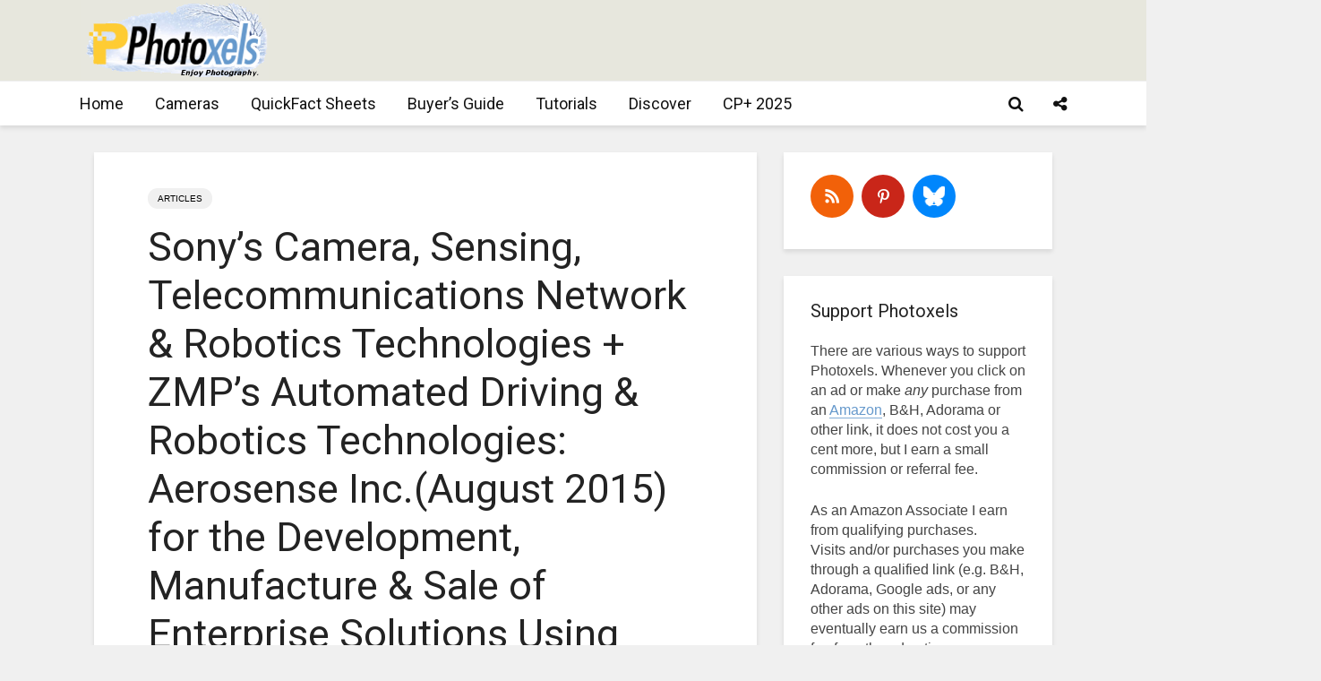

--- FILE ---
content_type: text/html; charset=UTF-8
request_url: https://www.photoxels.com/sony-s-camera-sensing-telecommunications-network-and-robotics-technologies-plus-zmp-s-automated-and-driving-robotics-technologies-aerosense-inc-august-2015-for-solutions-using-autonomous-drones/
body_size: 234645
content:
<!DOCTYPE html>
<html lang="en-US" class="no-js">
<head>
	<meta charset="UTF-8">
	<meta name="viewport" content="width=device-width,initial-scale=1.0">
		<style id="jetpack-boost-critical-css">@media all{.swiper{display:block;list-style:none;margin-left:auto;margin-right:auto;overflow:hidden;padding:0;position:relative;z-index:1}.swiper-wrapper{box-sizing:initial;display:flex;height:100%;position:relative;width:100%;z-index:1}.swiper-wrapper{transform:translateZ(0)}.swiper-button-next,.swiper-button-prev{align-items:center;color:#007aff;display:flex;height:44px;justify-content:center;margin-top:-22px;position:absolute;top:50%;width:27px;z-index:10}.swiper-button-next svg,.swiper-button-prev svg{height:100%;-o-object-fit:contain;object-fit:contain;transform-origin:center;width:100%}.swiper-button-prev{left:10px;right:auto}.swiper-button-next:after,.swiper-button-prev:after{font-family:swiper-icons;font-size:44px;font-variant:normal;letter-spacing:0;line-height:1;text-transform:none!important}.swiper-button-prev:after{content:"prev"}.swiper-button-next{left:auto;right:10px}.swiper-button-next:after{content:"next"}.swiper-pagination{position:absolute;text-align:center;transform:translateZ(0);z-index:10}:root{--jp-carousel-primary-color:#fff;--jp-carousel-primary-subtle-color:#999;--jp-carousel-bg-color:#000;--jp-carousel-bg-faded-color:#222;--jp-carousel-border-color:#3a3a3a}:root .jp-carousel-light{--jp-carousel-primary-color:#000;--jp-carousel-primary-subtle-color:#646970;--jp-carousel-bg-color:#fff;--jp-carousel-bg-faded-color:#fbfbfb;--jp-carousel-border-color:#dcdcde}.jp-carousel-overlay .swiper-button-next,.jp-carousel-overlay .swiper-button-prev{background-image:none}.jp-carousel-wrap *{line-height:inherit}.jp-carousel-wrap.swiper{height:auto;width:100vw}.jp-carousel-overlay .swiper-button-next,.jp-carousel-overlay .swiper-button-prev{opacity:.5;height:initial;width:initial;padding:20px 40px;background-image:none}.jp-carousel-overlay .swiper-button-next::after,.jp-carousel-overlay .swiper-button-prev::after{content:none}.jp-carousel-overlay .swiper-button-next svg,.jp-carousel-overlay .swiper-button-prev svg{height:30px;width:28px;background:var(--jp-carousel-bg-color);border-radius:4px}.jp-carousel-overlay{font-family:"Helvetica Neue",sans-serif!important;z-index:2147483647;overflow-x:hidden;overflow-y:auto;direction:ltr;position:fixed;top:0;right:0;bottom:0;left:0;background:var(--jp-carousel-bg-color)}.jp-carousel-overlay *{box-sizing:border-box}.jp-carousel-overlay h2::before,.jp-carousel-overlay h3::before{content:none;display:none}.jp-carousel-overlay .swiper .swiper-button-prev{left:0;right:auto}.jp-carousel-overlay .swiper .swiper-button-next{right:0;left:auto}.jp-carousel-container{display:grid;grid-template-rows:1fr 64px;height:100%}.jp-carousel-info{display:flex;flex-direction:column;text-align:left!important;-webkit-font-smoothing:subpixel-antialiased!important;z-index:100;background-color:var(--jp-carousel-bg-color);opacity:1}.jp-carousel-info-footer{position:relative;background-color:var(--jp-carousel-bg-color);height:64px;display:flex;align-items:center;justify-content:space-between;width:100vw}.jp-carousel-info-extra{display:none;background-color:var(--jp-carousel-bg-color);padding:35px;width:100vw;border-top:1px solid var(--jp-carousel-bg-faded-color)}.jp-carousel-title-and-caption{margin-bottom:15px}.jp-carousel-photo-info{left:0!important;width:100%!important}.jp-carousel-comments-wrapper{padding:0;width:100%!important;display:none}.jp-carousel-close-hint{letter-spacing:0!important;position:fixed;top:20px;right:30px;padding:10px;text-align:right;width:45px;height:45px;z-index:15;color:var(--jp-carousel-primary-color)}.jp-carousel-close-hint svg{padding:3px 2px;background:var(--jp-carousel-bg-color);border-radius:4px}.jp-carousel-pagination-container{flex:1;margin:0 15px 0 35px}.jp-carousel-pagination,.jp-swiper-pagination{color:var(--jp-carousel-primary-color);font-size:15px;font-weight:400;white-space:nowrap;display:none;position:static!important}.jp-carousel-pagination-container .swiper-pagination{text-align:left;line-height:8px}.jp-carousel-pagination{padding-left:5px}.jp-carousel-info-footer .jp-carousel-photo-title-container{flex:4;justify-content:center;overflow:hidden;margin:0}.jp-carousel-photo-caption,.jp-carousel-photo-title{background:0 0!important;border:none!important;display:inline-block;font:400 20px/1.3em"Helvetica Neue",sans-serif;line-height:normal;letter-spacing:0!important;margin:0 0 10px 0;padding:0;overflow:hidden;text-shadow:none!important;text-transform:none!important;color:var(--jp-carousel-primary-color)}.jp-carousel-info-footer .jp-carousel-photo-caption{text-align:center;font-size:15px;white-space:nowrap;color:var(--jp-carousel-primary-subtle-color);margin:0;text-overflow:ellipsis}.jp-carousel-photo-title{font-size:32px;margin-bottom:2px}.jp-carousel-photo-description{color:var(--jp-carousel-primary-subtle-color);font-size:16px;margin:25px 0;width:100%;overflow:hidden;overflow-wrap:break-word}.jp-carousel-caption{font-size:14px;font-weight:400;margin:0}.jp-carousel-image-meta{color:var(--jp-carousel-primary-color);font:12px/1.4"Helvetica Neue",sans-serif!important;width:100%;display:none}.jp-carousel-image-meta ul{margin:0!important;padding:0!important;list-style:none!important}a.jp-carousel-image-download{display:inline-block;clear:both;color:var(--jp-carousel-primary-subtle-color);line-height:1;font-weight:400;font-size:14px;text-decoration:none}a.jp-carousel-image-download svg{display:inline-block;vertical-align:middle;margin:0 3px;padding-bottom:2px}.jp-carousel-comments{font:15px/1.7"Helvetica Neue",sans-serif!important;font-weight:400;background:none #fff0;width:100%;bottom:10px;margin-top:20px}#jp-carousel-comment-form{margin:0 0 10px!important;width:100%}textarea#jp-carousel-comment-form-comment-field{background:var(--jp-carousel-bg-faded-color);border:1px solid var(--jp-carousel-border-color);color:var(--jp-carousel-primary-subtle-color);font:16px/1.4"Helvetica Neue",sans-serif!important;width:100%;padding:10px 10px 5px;margin:0;float:none;height:147px;box-shadow:inset 2px 2px 2px rgb(0 0 0/.1);border-radius:3px;overflow:hidden;box-sizing:border-box}textarea#jp-carousel-comment-form-comment-field::-webkit-input-placeholder{color:#555}#jp-carousel-loading-overlay{display:none;position:fixed;top:0;bottom:0;left:0;right:0}#jp-carousel-loading-wrapper{display:flex;align-items:center;justify-content:center;height:100vh;width:100vw}#jp-carousel-library-loading,#jp-carousel-library-loading::after{border-radius:50%;width:40px;height:40px}#jp-carousel-library-loading{float:left;margin:22px 0 0 10px;font-size:10px;position:relative;text-indent:-9999em;border-top:8px solid rgb(255 255 255/.2);border-right:8px solid rgb(255 255 255/.2);border-bottom:8px solid rgb(255 255 255/.2);border-left:8px solid var(--jp-carousel-primary-color);transform:translateZ(0)}#jp-carousel-comment-form-spinner,#jp-carousel-comment-form-spinner::after{border-radius:50%;width:20px;height:20px}#jp-carousel-comment-form-spinner{display:none;float:left;font-size:10px;position:absolute;text-indent:-9999em;border-top:4px solid rgb(255 255 255/.2);border-right:4px solid rgb(255 255 255/.2);border-bottom:4px solid rgb(255 255 255/.2);border-left:4px solid var(--jp-carousel-primary-color);transform:translateZ(0);margin:0 auto;top:calc(50% - 15px);left:0;bottom:0;right:0}.jp-carousel-info-content-wrapper{max-width:800px;margin:auto}#jp-carousel-comment-form-submit-and-info-wrapper{display:none;overflow:hidden;width:100%}#jp-carousel-comment-form-commenting-as input{background:var(--jp-carousel-bg-color);border:1px solid var(--jp-carousel-border-color);color:var(--jp-carousel-primary-subtle-color);font:16px/1.4"Helvetica Neue",sans-serif!important;padding:10px;float:left;box-shadow:inset 2px 2px 2px rgb(0 0 0/.2);border-radius:2px;width:285px}#jp-carousel-comment-form-commenting-as fieldset{float:left;border:none;margin:20px 0 0 0;padding:0;clear:both}#jp-carousel-comment-form-commenting-as label{font:400 13px/1.7"Helvetica Neue",sans-serif!important;margin:0 20px 3px 0;float:left;width:100px}#jp-carousel-comment-form-button-submit{margin-top:20px;margin-left:auto;display:block;border:solid 1px var(--jp-carousel-primary-color);background:var(--jp-carousel-bg-color);border-radius:3px;padding:8px 16px;font-size:14px;color:var(--jp-carousel-primary-color)}#jp-carousel-comment-form-container{margin-bottom:15px;width:100%;margin-top:20px;color:var(--jp-carousel-primary-subtle-color);position:relative;overflow:hidden}#jp-carousel-comment-post-results{display:none;overflow:auto;width:100%}#jp-carousel-comments-loading{font:400 15px/1.7"Helvetica Neue",sans-serif!important;display:none;color:var(--jp-carousel-primary-subtle-color);text-align:left;margin-bottom:20px;width:100%;bottom:10px;margin-top:20px}.jp-carousel-photo-icons-container{flex:1;display:block;text-align:right;margin:0 20px 0 30px;white-space:nowrap}.jp-carousel-icon-btn{padding:16px;text-decoration:none;border:none;background:0 0;display:inline-block;height:64px}.jp-carousel-icon{border:none;display:inline-block;line-height:0;font-weight:400;font-style:normal;border-radius:4px;width:31px;padding:4px 3px 3px}.jp-carousel-icon svg{display:inline-block}.jp-carousel-overlay rect{fill:var(--jp-carousel-primary-color)}.jp-carousel-icon .jp-carousel-has-comments-indicator{display:none;font-size:12px;vertical-align:top;margin-left:-16px;line-height:1;padding:2px 4px;border-radius:4px;background:var(--jp-carousel-primary-color);color:var(--jp-carousel-bg-color);font-weight:400;font-family:"Helvetica Neue",sans-serif!important;position:relative}@media only screen and (max-width:760px){.jp-carousel-overlay .swiper .swiper-button-next,.jp-carousel-overlay .swiper .swiper-button-prev{display:none!important}.jp-carousel-image-meta{float:none!important;width:100%!important;box-sizing:border-box;margin-left:0}.jp-carousel-close-hint{font-size:26px!important;position:fixed!important;top:10px;right:10px}.jp-carousel-wrap{background-color:var(--jp-carousel-bg-color)}.jp-carousel-caption{overflow:visible!important}.jp-carousel-info-footer .jp-carousel-photo-title-container{display:none}.jp-carousel-photo-icons-container{margin:0 10px 0 0;white-space:nowrap}.jp-carousel-icon-btn{padding-left:20px}.jp-carousel-pagination{padding-left:5px}.jp-carousel-pagination-container{margin-left:25px}#jp-carousel-comment-form-commenting-as fieldset,#jp-carousel-comment-form-commenting-as input{width:100%;float:none}}}@media all{ul{box-sizing:border-box}.has-drop-cap:not(:focus):first-letter{float:left;font-size:8.4em;font-style:normal;font-weight:100;line-height:.68;margin:.05em .1em 0 0;text-transform:uppercase}.entry-content{counter-reset:footnotes}:root{--wp--preset--font-size--huge:42px}.has-huge-font-size{font-size:var(--wp--preset--font-size--huge)}.screen-reader-text{border:0;clip-path:inset(50%);height:1px;margin:-1px;overflow:hidden;padding:0;position:absolute;width:1px;word-wrap:normal!important}:where(figure){margin:0 0 1em}svg:not(:root){overflow:hidden}button,input{overflow:visible}ul{margin-bottom:1rem}a{background-color:#fff0}article,figure,header,nav{display:block}label{margin-bottom:.5rem}input[type=text],textarea{-webkit-appearance:none}label{display:inline-block}textarea{overflow:auto}ul{margin-top:0}html{font-family:sans-serif;-ms-text-size-adjust:100%;-webkit-text-size-adjust:100%}[hidden]{display:none}[hidden]{display:none!important}strong{font-weight:bolder}h1{font-size:2em;margin:.67em 0}img{border-style:none;vertical-align:middle}button,input,textarea{font:inherit}button{text-transform:none}[type=submit],button{-webkit-appearance:button}textarea{resize:vertical}html{-webkit-box-sizing:border-box;box-sizing:border-box;font-size:16px;-ms-overflow-style:scrollbar}*{-webkit-box-sizing:inherit;box-sizing:inherit}@-ms-viewport{width:device-width}body{margin:0;font-size:1rem}ul ul{margin-bottom:0}figure{margin:0 0 1rem}input[type=submit]{outline:0}a,button,input,label,textarea{-ms-touch-action:manipulation;touch-action:manipulation}button,input,textarea{margin:0;line-height:inherit;border-radius:0}fieldset{min-width:0;padding:0;margin:0;border:0}.container{margin-left:auto;margin-right:auto;padding-left:30px;padding-right:30px}@media (min-width:100px){.container{max-width:430px}}@media (min-width:580px){.container{max-width:830px}}@media (min-width:1024px){.container{max-width:1229px}}@media (min-width:1200px){.container{max-width:1230px}}.row{display:-webkit-box;display:-webkit-flex;display:-ms-flexbox;display:flex;-webkit-flex-wrap:wrap;-ms-flex-wrap:wrap;flex-wrap:wrap;margin-left:-15px;margin-right:-15px}iframe,img{max-width:100%}.fa{display:inline-block}@media (max-width:1023px){.hidden-md-down{display:none!important}}@media (min-width:1024px){.hidden-lg-up{display:none!important}}@font-face{font-family:FontAwesome;font-weight:400;font-style:normal}.fa{font:normal normal normal 14px/1 FontAwesome;font-size:inherit;text-rendering:auto;-webkit-font-smoothing:antialiased;-moz-osx-font-smoothing:grayscale}.fa-search:before{content:""}.fa-times:before{content:""}.fa-bars:before{content:""}.fa-share-alt:before{content:""}.entry-content:after{content:""}.gridlove-site-content,.widget{margin-bottom:30px}img{height:auto}.gridlove-content,.gridlove-sidebar{padding-left:15px;padding-right:15px}.gridlove-content{-webkit-box-flex:1;-ms-flex:1;flex:1;min-width:0;max-width:770px}.gridlove-sidebar{-webkit-box-flex:0;-ms-flex:0 0 330px;flex:0 0 330px;width:330px;max-width:330px;position:relative}.entry-category a{border-radius:20px;margin-right:5px;text-transform:uppercase}.gridlove-site-content>.row{-webkit-box-pack:center;-ms-flex-pack:center;justify-content:center;-webkit-box-align:start;-ms-flex-align:start;align-items:flex-start}.entry-category a{display:inline-block;height:auto;font-size:10px;line-height:10px;padding:7px 11px 6px;vertical-align:top}.entry-image{position:relative}.wp-caption-text{position:absolute;bottom:0;right:0;background:rgb(0 0 0/.6);color:rgb(255 255 255/.8);font-size:12px;padding:5px 10px;margin:0;z-index:10}.screen-reader-text{clip:rect(1px,1px,1px,1px);position:absolute!important;height:1px;width:1px;overflow:hidden}.entry-content:after{display:block;clear:both}.gridlove-post-b .entry-content p{margin-bottom:0}.gridlove-action-close,.gridlove-header-shadow.gridlove-site-header,.gridlove-header-sticky{-webkit-box-shadow:0 3px 5px 0 rgb(0 1 1/.1)}.gridlove-ad{margin:0 auto 30px;text-align:center}.gridlove-header-middle .gridlove-ad{margin:0;padding:0}.entry-category a{padding:7px 11px}:root .gridlove-content{-webkit-box-flex:1 0 0%;-ms-flex:none;flex:none}.gridlove-soc-menu a:before,a{text-decoration:none}body,html{-webkit-font-smoothing:antialiased}body{line-height:1.5;-ms-word-wrap:break-word;word-wrap:break-word}.h1,.h5,h1,h2,h3,h4{margin-top:0;margin-bottom:24px}.h1,h1{line-height:1.2}h2{line-height:1.308}h3{line-height:1.364}h4{line-height:1.4}.h5{line-height:1.445}p{margin:0 0 24px}.entry-title{margin-bottom:0}.entry-content ul li{margin-bottom:4px}.entry-content ul{margin-bottom:24px}.entry-meta .meta-item{display:inline-block;vertical-align:middle;margin-right:10px}.entry-meta .meta-item,.entry-meta .meta-rtime,.entry-meta a,.entry-meta span{font-size:12px;line-height:18px}.meta-date span:before,.meta-rtime:before{font-family:FontAwesome;margin-right:4px}.meta-date span:before{content:""}.meta-rtime:before{content:""}input[type=text],textarea{border:1px solid;padding:10px;outline:0;line-height:1;width:100%;font-size:100%;margin:0;height:40px;vertical-align:baseline;border-radius:2px}textarea{min-height:200px;line-height:22px}select option{display:block}button{outline:0}input::-webkit-input-placeholder{line-height:normal!important}.gridlove-button-search,button[type=submit],input[type=submit]{height:40px;border:none;border-radius:2px;font-size:12px;text-transform:uppercase;line-height:1;text-align:center;padding:14px 20px;font-weight:700;-webkit-box-shadow:0 3px 5px 0 rgb(0 0 0/.1),inset 0 0 0#fff0;box-shadow:0 3px 5px 0 rgb(0 0 0/.1),inset 0 0 0#fff0}.gridlove-logo,.site-title{line-height:inherit}.gridlove-slot-l,.gridlove-slot-r{position:absolute;z-index:1002;display:table;top:0}.gridlove-slot-l{left:30px}.gridlove-slot-r{right:30px}.gridlove-site-header{margin-bottom:30px}.gridlove-header-middle,.gridlove-site-header .container{position:relative}.gridlove-site-header .site-title{margin-bottom:0}.gridlove-header-middle .gridlove-slot-l,.gridlove-header-middle .gridlove-slot-r{height:100%}.gridlove-header-middle .gridlove-slot-l>div,.gridlove-header-middle .gridlove-slot-r>div{display:table-cell;vertical-align:middle}.gridlove-site-header .gridlove-main-nav{display:inline-block;vertical-align:middle}.gridlove-site-header .gridlove-menu{text-align:center}.site-title{font-size:inherit!important;vertical-align:middle}.gridlove-header-bottom{height:50px;position:relative;display:block;z-index:8002}.gridlove-header-shadow.gridlove-site-header,.gridlove-header-sticky{box-shadow:0 3px 5px 0 rgb(0 1 1/.1)}.gridlove-header-wrapper{position:relative;z-index:8003}.gridlove-header-shadow.gridlove-site-header{position:relative;z-index:9000}.gridlove-header-sticky .container{position:relative}.gridlove-header-sticky .gridlove-slot-l{height:70px;display:table}.gridlove-header-sticky{position:fixed;-webkit-transform:translate3d(0,-110px,0);transform:translate3d(0,-110px,0);top:0;left:0;height:70px;max-height:100px;z-index:9000;width:100%}.gridlove-header-sticky .gridlove-slot-l .gridlove-site-branding{display:table-cell;vertical-align:middle}.gridlove-slot-r .gridlove-menu>li.gridlove-actions-button:last-child{margin-right:-16px}.gridlove-slot-l .gridlove-menu>li:first-child{margin-left:-16px}.gridlove-header-sticky .gridlove-logo-mini{max-height:70px}.gridlove-main-nav{margin:0;padding:0}.gridlove-main-nav>li{display:inline-block;vertical-align:top;position:relative}.gridlove-main-nav li>a{padding:0 15px;line-height:40px;height:40px;display:inline-block}.gridlove-header-responsive .sub-menu,.gridlove-site-header .sub-menu{margin:0;padding:0;-webkit-box-shadow:0 3px 5px rgb(0 0 0/.1);box-shadow:0 3px 5px rgb(0 0 0/.1);opacity:0;left:-5000px;width:200px;position:absolute;z-index:1000049;text-align:left;-webkit-backface-visibility:hidden}.gridlove-main-nav .sub-menu li{display:block;position:relative}.gridlove-main-nav .sub-menu a{display:block;width:100%;padding:10px 20px 0;line-height:22px;height:auto}.gridlove-main-nav .sub-menu>li:first-child>a{padding:20px 20px 0}.gridlove-main-nav .sub-menu>li:last-child>a{padding:10px 20px 20px}.gridlove-header-bottom .gridlove-main-nav>li>a,.gridlove-header-sticky .gridlove-main-nav>li>a{height:50px;line-height:50px}.gridlove-header-sticky .gridlove-menu{margin:10px 0}.gridlove-actions,.gridlove-actions li,.gridlove-main-navigation{display:inline-block;vertical-align:top}.gridlove-actions li{vertical-align:middle}.gridlove-actions{list-style:none;padding:0;margin:0}.gridlove-sidebar-action-overlay{width:100%;height:100%;height:calc(100% + 60px);position:fixed;top:0;right:0;bottom:0;left:0;z-index:9998;background:#fff;background:rgb(0 0 0/.5);content:"";display:block;opacity:0;visibility:hidden}.gridlove-sidebar-action-wrapper{width:360px;height:100%;position:fixed;padding:80px 30px 40px;top:0;right:0;background:#f3f3f3;display:block;overflow:auto;-webkit-overflow-scrolling:touch;z-index:9999;-webkit-transform:translate3D(360px,0,0);transform:translate3D(360px,0,0)}.gridlove-action-close{background:#fff;height:50px;width:100%;display:inline-block;color:rgb(51 51 51/.5);text-align:center;padding:10px;line-height:30px;box-shadow:0 3px 5px 0 rgb(0 1 1/.1);position:absolute;top:0;left:0}.gridlove-header-bottom .gridlove-actions>li>span,.gridlove-header-sticky .gridlove-actions>li>span{height:50px;line-height:50px;display:inline-block}.gridlove-header-bottom .gridlove-actions,.gridlove-header-sticky .gridlove-actions{margin-bottom:0}.gridlove-header-bottom .sub-menu{margin-top:-1px}.gridlove-soc-menu a:before{font-family:FontAwesome}.gridlove-soc-menu li a:before{height:25px;width:25px;line-height:25px;display:inline-block;border-radius:50%;color:#fff;font-size:12px;text-align:center}.sub-menu .gridlove-soc-menu li a:before{margin-right:8px}.sub-menu .gridlove-soc-menu li{display:block;width:100%}.gridlove-social-name{opacity:0;display:none;font-size:14px}.gridlove-soc-menu li a[href*="pinterest."]::before{content:""}.gridlove-soc-menu li a[href*="pinterest."]:before{background-color:#c8232c}.gridlove-soc-menu{list-style:none;margin:0;padding:0}.gridlove-actions>li{position:relative}.gridlove-actions-button>span{z-index:1001;position:relative;padding:0 15px;line-height:40px;height:40px;width:45px;display:inline-block}.gridlove-actions-button.gridlove-social-icons .sub-menu{width:200px}.gridlove-actions-button .gridlove-social-name{display:inline-block;opacity:1}.gridlove-social-icons .sub-menu{padding:20px;z-index:1000}.gridlove-social-icons .sub-menu li{width:100%;text-align:left;margin-bottom:5px}.gridlove-social-icons .sub-menu li a{display:block}.gridlove-social-icons .sub-menu li:last-child{margin-bottom:0}.sub-menu form{padding:25px}.gridlove-action-search .sub-menu{width:280px}.sub-menu .gridlove-button-search{width:100%;margin-top:7px}.gridlove-button-search{display:inline-block;vertical-align:top;font-size:12px}.box-vm{margin-bottom:30px}.gridlove-box{-webkit-box-shadow:0 3px 5px 0 rgb(0 1 1/.1);box-shadow:0 3px 5px 0 rgb(0 1 1/.1);background:#fff}.box-inner-p-bigger{padding:40px 60px 50px}.box-inner-p-smaller{padding:40px 60px}.meta-author img{border-radius:50%;vertical-align:-8px;display:inline-block;margin-right:4px;width:24px}.box-single .entry-category{margin-bottom:12px}.box-single .entry-title{margin-bottom:15px}.box-single .entry-header{margin-bottom:28px}.entry-content ul a{border-bottom:1px solid}.box-inner-p-smaller .entry-header{margin-bottom:0}.meta-author img{margin:0 4px 0 0}.widget{padding:25px 30px 30px;line-height:1.43;clear:both}.widget-title{margin-bottom:20px}.widget ul{list-style:none;margin:0;padding:0}.widget_text a{border-bottom:1px solid}.widget_nav_menu a{font-weight:700;margin:0;padding:10px 0;display:block;border-bottom:1px solid}.widget_nav_menu li:last-child a{border-bottom:none}.widget_nav_menu .sub-menu{display:none;width:100%;top:-1px;padding:0;position:relative;left:0}.widget_nav_menu ul>li>a{padding:10px 0;margin:0 30px}.widget_nav_menu .sub-menu a{border-bottom:none}.widget_nav_menu li{position:relative;z-index:2}.widget_nav_menu.widget{padding:20px 0}.widget.mks_ads_widget{padding:0;background:0 0;-webkit-box-shadow:none;box-shadow:none}.mks_ads_widget .widget-title{margin:0 0 5px;text-align:center;font-size:12px}p.has-drop-cap:not(:focus)::first-letter{font-size:75px;margin:10px 20px 0 0}.gridlove-header-responsive{display:block;height:50px;z-index:9998;width:100%;left:0;-webkit-transform:translate3d(0,0,0);transform:translate3d(0,0,0);top:0;position:fixed;text-align:center;-webkit-box-shadow:0 0 20px rgb(0 0 0/.15);box-shadow:0 0 20px rgb(0 0 0/.15)}.gridlove-header-responsive .sub-menu{margin-top:-2px}@media (max-width:1229px){.gridlove-site-branding{display:inline-block}}@media (max-width:1040px){body .h1,body h1{font-size:40px;line-height:46px}body h2{font-size:26px;line-height:34px}body h3{font-size:22px;line-height:30px}body h4{font-size:20px;line-height:28px}body .h5{font-size:18px;line-height:26px}html body{font-size:16px}}@media (max-width:1040px) and (min-width:580px){.box-vm,.gridlove-site-content,.widget{margin-bottom:24px}.row{margin-left:-12px;margin-right:-12px}.gridlove-content,.gridlove-sidebar{padding-left:12px;padding-right:12px}.container{padding-left:24px;padding-right:24px}.gridlove-slot-l{left:24px}.gridlove-slot-r{right:24px}.box-inner-p-bigger{padding:40px 40px 48px}.box-inner-p-smaller{padding:40px}.gridlove-sidebar{-webkit-box-flex:0;-ms-flex:0 0 324px;flex:0 0 324px;width:324px}body .h1,body h1{font-size:36px;line-height:42px}}@media (min-width:1023px) and (max-width:1040px){body h2{font-size:24px;line-height:32px}body h3{font-size:20px;line-height:26px}body h4{font-size:19px;line-height:27px}body .h5{font-size:17px;line-height:25px}.entry-meta .meta-item,.entry-meta .meta-rtime,.entry-meta a,.entry-meta span{font-size:11px;line-height:16px}.meta-author img{vertical-align:-6px;margin-right:2px;width:20px}.site-title.h1{line-height:inherit}}@media (min-width:600px) and (max-width:700px),(max-width:320px){.meta-author img{vertical-align:-6px}body h2{font-size:24px;line-height:32px}body h3{font-size:20px;line-height:26px}body h4{font-size:19px;line-height:27px}body .h5{font-size:17px;line-height:25px}.entry-meta .meta-item,.entry-meta .meta-rtime,.entry-meta a,.entry-meta span{font-size:11px;line-height:16px}.meta-author img{margin-right:2px;width:20px}}@media (max-width:1023px){body{padding-top:100px}.gridlove-header-responsive{height:70px}.gridlove-header-responsive .container{height:70px}.site-title.h1{margin-bottom:0;line-height:70px;font-size:36px!important}.site-title,.site-title a{line-height:70px;display:inline-block}.site-title img{vertical-align:middle;max-height:70px;margin-top:-9px;display:inline-block}.gridlove-header-responsive .gridlove-actions{line-height:70px;position:absolute;right:10px;top:0;height:70px}.gridlove-header-responsive .gridlove-actions-button:last-child>span{margin-right:4px}.gridlove-header-responsive .gridlove-actions-button>span{font-size:21px;padding:0 10px;width:auto}.gridlove-header-responsive .gridlove-actions .sub-menu{line-height:21px}.gridlove-actions-button>span{padding:0 12px;line-height:50px;height:50px}.gridlove-actions li{vertical-align:top}.gridlove-content{-webkit-box-flex:0;-ms-flex:0 0 100%;flex:0 0 100%;max-width:712px}html body{font-size:16px}:root .gridlove-content{-ms-flex:0 0 85%;-webkit-box-flex:0;flex:0 0 85%}.gridlove-action-search .sub-menu>li{line-height:1}.gridlove-header-responsive .sub-menu{margin-top:-12px}}@media (max-width:579px){.box-vm,.widget{margin-bottom:20px}.entry-sm-overlay .entry-content{display:none}body{padding-top:70px}.gridlove-header-responsive,.gridlove-header-responsive .container{height:50px}.site-title img{max-height:50px}.site-title,.site-title a{line-height:50px}.gridlove-header-responsive .gridlove-actions{line-height:50px;height:50px}.single .gridlove-site-content.container{width:100%;max-width:100%}.container{max-width:410px;padding-left:20px;padding-right:20px}.row{margin-left:-10px;margin-right:-10px}.gridlove-content{padding-left:10px;padding-right:10px}.box-inner-p-bigger,.box-inner-p-smaller{padding:20px}body .h1,body h1{font-size:28px;line-height:34px}body h2{font-size:24px;line-height:32px}body .entry-headline.h5{font-size:16px;line-height:24px}.box-single .entry-header,.h1,.h5,h1,h2,h3,h4,p{margin:0 0 16px}.widget{margin-bottom:20px}.gridlove-ad{margin:0 auto 20px;text-align:center}.gridlove-actions>li.gridlove-action-search{position:static}.gridlove-action-search .sub-menu{right:-10px;margin-top:-2px}.gridlove-search-form input{width:60%;margin-right:2%}.sub-menu .gridlove-button-search{max-width:38%;margin-top:7px}.gridlove-action-search .sub-menu li{width:100%}.wp-caption-text{position:relative;text-align:center;background:0 0;color:inherit;font-size:14px;padding:3px 0 0}.site-title.h1{margin-bottom:0;font-size:28px;line-height:34px!important;max-width:250px}:root .gridlove-content{-ms-flex:0 0 100%;-webkit-box-flex:0;flex:0 0 100%}}@media (max-width:450px){.gridlove-sidebar-action-wrapper{width:100%;padding:60px 10px 20px;max-width:320px}.gridlove-site-branding{float:left}.gridlove-header-responsive .gridlove-actions-button>span{font-size:18px}}@media (max-width:340px){.container{padding-left:15px;padding-right:15px}.row{margin-left:-5px;margin-right:-5px}.gridlove-content{padding-left:5px;padding-right:5px}.box-vm,.widget{margin-bottom:15px}.container{padding:0 10px}.gridlove-sidebar{-webkit-box-flex:0;-ms-flex:0 0 100%;flex:0 0 100%;width:100%;padding-left:5px;padding-right:5px}.box-inner-p-bigger,.box-inner-p-smaller,.sub-menu form{padding:15px}.box-single .entry-header,.gridlove-site-content,.widget{margin-bottom:15px}.site-title img{margin-top:-6px}.widget.mks_ads_widget{margin:0 0 24px;text-align:center;max-width:100%}.site-title.h1{max-width:180px}}@media (min-width:581px) and (max-width:1023px){.gridlove-action-search .sub-menu li{width:100%;display:-webkit-box;display:-ms-flexbox;display:flex;-webkit-box-orient:horizontal;-webkit-box-direction:normal;-ms-flex-direction:row;flex-direction:row}.gridlove-action-search .sub-menu li .gridlove-search-form{-webkit-box-flex:1;-ms-flex:1;flex:1}.gridlove-action-search .sub-menu li .gridlove-search-form input[type=text]{-webkit-box-flex:0;-ms-flex:0 0 100%;flex:0 0 100%;max-width:60%}.gridlove-action-search .sub-menu li .gridlove-button-search{max-width:37%;margin-top:0;margin-left:3%}}#content div.sharedaddy,div.sharedaddy{clear:both}#likes-other-gravatars{display:none;position:absolute;padding:9px 12px 10px 12px;background-color:#fff;border:solid 1px #dcdcde;border-radius:4px;box-shadow:none;min-width:220px;max-height:240px;height:auto;overflow:auto;z-index:1000}#likes-other-gravatars *{line-height:normal}#likes-other-gravatars .likes-text{color:#101517;font-size:12px;font-weight:500;padding-bottom:8px}#likes-other-gravatars ul{margin:0;padding:0;text-indent:0;list-style-type:none}#likes-other-gravatars ul.wpl-avatars{overflow:auto;display:block;max-height:190px}.post-likes-widget-placeholder .button{display:none}@font-face{font-family:socicon;font-weight:400;font-style:normal}ul.mks_social_widget_ul li a:before{font-family:socicon!important;font-style:normal!important;font-weight:400!important;font-variant:normal!important;text-transform:none!important;speak:none;line-height:1;-webkit-font-smoothing:antialiased;-moz-osx-font-smoothing:grayscale}ul.mks_social_widget_ul li:after,ul.mks_social_widget_ul li:before{display:none}ul.mks_social_widget_ul li a{background:0 0;display:block;height:48px;width:48px;float:left;margin-right:5px;font-size:0;margin-bottom:5px;position:relative;border:none!important;padding:0;text-align:center;display:flex;justify-content:center;align-items:center;text-decoration:none;letter-spacing:normal}ul.mks_social_widget_ul li a span{margin:0;padding:0;font-size:0}ul.mks_social_widget_ul li a:before{color:#fff}ul.mks_social_widget_ul li a.soc_circle{border-radius:50%}ul.mks_social_widget_ul li{display:inline-block;vertical-align:top;border:none!important;padding:0}ul.mks_social_widget_ul .socicon-500px{background:#58a9de}ul.mks_social_widget_ul .socicon-500px:before{content:""}ul.mks_social_widget_ul .socicon-pinterest{background:#c92619}ul.mks_social_widget_ul .socicon-pinterest:before{content:""}ul.mks_social_widget_ul .socicon-rss{background:#f26109}ul.mks_social_widget_ul .socicon-rss:before{content:""}@font-face{font-family:socicon;font-weight:400;font-style:normal}#content div.sharedaddy,div.sharedaddy{clear:both}.sd-sharing{margin-bottom:1em}.sd-content ul{padding:0!important;margin:0!important;list-style:none!important}.sd-content ul li{display:inline-block;margin:0 8px 12px 0;padding:0}.sd-content ul li a.sd-button,.sd-social-icon .sd-content ul li a.sd-button{text-decoration:none!important;display:inline-block;font-size:13px;font-family:"Open Sans",sans-serif;font-weight:500;border-radius:4px;color:#2c3338!important;background:#fff;box-shadow:0 1px 2px rgb(0 0 0/.12),0 0 0 1px rgb(0 0 0/.12);text-shadow:none;line-height:23px;padding:4px 11px 3px 9px}.sd-content ul li a.sd-button>span{line-height:23px;margin-left:6px}.sd-social-icon .sd-content ul li a.sd-button>span{margin-left:0}body .sd-social-icon .sd-content ul li[class*=share-] a.sd-button.share-icon.no-text span:not(.custom-sharing-span){display:none}.sd-content ul li a.sd-button::before{display:inline-block;-webkit-font-smoothing:antialiased;-moz-osx-font-smoothing:grayscale;font:400 18px/1 social-logos;vertical-align:top;text-align:center}@media screen and (-webkit-min-device-pixel-ratio:0){.sd-content ul li a.sd-button::before{position:relative;top:2px}}.sd-social-icon .sd-content ul li a.share-more{position:relative;top:-4px}@media screen and (-webkit-min-device-pixel-ratio:0){.sd-social-icon .sd-content ul li a.share-more{top:2px}}@-moz-document url-prefix(){.sd-social-icon .sd-content ul li a.share-more{top:2px}}.sd-social-icon .sd-content ul li a.share-more span{margin-left:3px}.sd-social-icon .sd-content ul li.share-print a::before{content:""}.sd-social-icon .sd-content ul li.share-email a::before{content:""}.sd-social-icon .sd-content ul li.share-linkedin a::before{content:""}.sd-social-icon .sd-content ul li.share-reddit a::before{content:""}.sd-social-icon .sd-content ul li.share-tumblr a::before{content:""}.sd-social-icon .sd-content ul li.share-pocket a::before{content:""}.sd-social-icon .sd-content ul li.share-pinterest a::before{content:""}.sd-social-icon .sd-content ul li.share-threads a::before{content:""}.sd-social-icon .sd-content ul li[class*=share-].share-threads a.sd-button{background:#000;color:#fff!important}.sd-social-icon .sd-content ul li.share-mastodon a::before{content:""}.sd-social-icon .sd-content ul a.share-more::before{content:""}.sd-social-icon .sd-content ul li.share-jetpack-whatsapp a::before{content:""}.sd-social-icon .sd-content ul li[class*=share-].share-jetpack-whatsapp a.sd-button{background:#43d854;color:#fff!important}.sd-social-icon .sd-content ul li.share-nextdoor a::before{content:""}.sd-social-icon .sd-content ul li[class*=share-].share-nextdoor a.sd-button{background:#8ed500;color:#fff!important}.sd-social-icon .sd-content ul li.share-bluesky a::before{content:""}.sd-social-icon .sd-content ul li[class*=share-].share-bluesky a.sd-button{background:#0085ff;color:#fff!important}.sharing-hidden .inner{position:absolute;z-index:2;border:1px solid #ccc;padding:10px;background:#fff;box-shadow:0 5px 20px rgb(0 0 0/.2);border-radius:2px;margin-top:5px;max-width:400px}.sharing-hidden .inner ul{margin:0!important}.sharing-hidden .inner::after,.sharing-hidden .inner::before{position:absolute;z-index:1;top:-8px;left:20px;width:0;height:0;border-left:6px solid #fff0;border-right:6px solid #fff0;border-bottom:8px solid #ccc;content:"";display:block}.sharing-hidden .inner::after{z-index:2;top:-7px;border-left:6px solid #fff0;border-right:6px solid #fff0;border-bottom:8px solid #fff}.sharing-hidden ul{margin:0}.sd-social-icon .sd-content ul li[class*=share-] a{border-radius:50%;border:0;box-shadow:none;padding:7px;position:relative;top:-2px;line-height:1;width:auto;height:auto;margin-bottom:0;max-width:32px}.sd-social-icon .sd-content ul li[class*=share-] a.sd-button>span{line-height:1}.sd-social-icon .sd-content ul li[class*=share-] a.sd-button::before{top:0}.sd-social-icon .sd-content ul li a.sd-button.share-more{margin-left:10px}.sd-social-icon .sd-content ul li[class*=share-] a.sd-button{background:#e9e9e9;margin-top:2px;text-indent:0}.sd-social-icon .sd-content ul li[class*=share-].share-tumblr a.sd-button{background:#2c4762;color:#fff!important}.sd-social-icon .sd-content ul li[class*=share-].share-pinterest a.sd-button{background:#ca1f27;color:#fff!important}.sd-social-icon .sd-content ul li[class*=share-].share-linkedin a.sd-button{background:#0077b5;color:#fff!important}.sd-social-icon .sd-content ul li[class*=share-].share-pocket a.sd-button{background:#ee4056;color:#fff!important}.sd-social-icon .sd-content ul li[class*=share-].share-reddit a.sd-button{background:#cee3f8;color:#555!important}.sd-social-icon .sd-content ul li[class*=share-].share-mastodon a.sd-button{background:linear-gradient(to top,#563acc 0,#6364ff 100%);color:#fff!important}}</style><title>Sony&#8217;s Camera, Sensing, Telecommunications Network &#038; Robotics Technologies + ZMP’s Automated Driving &#038; Robotics Technologies: Aerosense Inc.(August 2015) for the Development, Manufacture &#038; Sale of Enterprise Solutions Using Autonomous Drones for Image Capture Combined with Cloud-based Data Processing in 2016 &#8211; Photoxels</title>
<meta name='robots' content='max-image-preview:large' />
<link rel='dns-prefetch' href='//secure.gravatar.com' />
<link rel='dns-prefetch' href='//stats.wp.com' />
<link rel='dns-prefetch' href='//fonts.googleapis.com' />
<link rel='dns-prefetch' href='//v0.wordpress.com' />
<link rel='dns-prefetch' href='//jetpack.wordpress.com' />
<link rel='dns-prefetch' href='//s0.wp.com' />
<link rel='dns-prefetch' href='//public-api.wordpress.com' />
<link rel='dns-prefetch' href='//0.gravatar.com' />
<link rel='dns-prefetch' href='//1.gravatar.com' />
<link rel='dns-prefetch' href='//2.gravatar.com' />
<link rel='dns-prefetch' href='//widgets.wp.com' />
<link rel='preconnect' href='//i0.wp.com' />
<link rel='preconnect' href='//c0.wp.com' />
<link rel="alternate" type="application/rss+xml" title="Photoxels &raquo; Feed" href="https://www.photoxels.com/feed/" />
<link rel="alternate" type="application/rss+xml" title="Photoxels &raquo; Comments Feed" href="https://www.photoxels.com/comments/feed/" />
<link rel="alternate" title="oEmbed (JSON)" type="application/json+oembed" href="https://www.photoxels.com/wp-json/oembed/1.0/embed?url=https%3A%2F%2Fwww.photoxels.com%2Fsony-s-camera-sensing-telecommunications-network-and-robotics-technologies-plus-zmp-s-automated-and-driving-robotics-technologies-aerosense-inc-august-2015-for-solutions-using-autonomous-drones%2F" />
<link rel="alternate" title="oEmbed (XML)" type="text/xml+oembed" href="https://www.photoxels.com/wp-json/oembed/1.0/embed?url=https%3A%2F%2Fwww.photoxels.com%2Fsony-s-camera-sensing-telecommunications-network-and-robotics-technologies-plus-zmp-s-automated-and-driving-robotics-technologies-aerosense-inc-august-2015-for-solutions-using-autonomous-drones%2F&#038;format=xml" />
<noscript><link rel='stylesheet' id='screen-css-3c3250f25e7b7cddc4972a84f74f5b90' href='https://www.photoxels.com/wp-content/boost-cache/static/55f6f145c5.min.css' type='text/css' media='screen' /></noscript><link data-media="screen" onload="this.media=this.dataset.media; delete this.dataset.media; this.removeAttribute( &apos;onload&apos; );" rel='stylesheet' id='screen-css-3c3250f25e7b7cddc4972a84f74f5b90' href='https://www.photoxels.com/wp-content/boost-cache/static/55f6f145c5.min.css' type='text/css' media="not all" />
<noscript><link rel='stylesheet' id='all-css-a740aee91120701307bf52d4ee30e808' href='https://www.photoxels.com/wp-content/boost-cache/static/b2c7f7cd90.min.css' type='text/css' media='all' /></noscript><link data-media="all" onload="this.media=this.dataset.media; delete this.dataset.media; this.removeAttribute( &apos;onload&apos; );" rel='stylesheet' id='all-css-a740aee91120701307bf52d4ee30e808' href='https://www.photoxels.com/wp-content/boost-cache/static/b2c7f7cd90.min.css' type='text/css' media="not all" />
<style id='gridlove-main-inline-css'>
body{font-size: 18px;}h1, .h1 {font-size: 45px;}h2, .h2,.col-lg-12 .gridlove-post-b .h3 {font-size: 30px;}h3, .h3 {font-size: 22px;}h4, .h4 {font-size: 20px;}h5, .h5 {font-size: 18px;}h6, .h6 {font-size: 16px;}.widget, .gridlove-header-responsive .sub-menu, .gridlove-site-header .sub-menu{font-size: 16px;}.gridlove-main-navigation {font-size: 18px;}.gridlove-post {font-size: 22px;}body{background-color: #f0f0f0;color: #444444;font-family: Arial, Helvetica, sans-serif;font-weight: 400;}h1, h2, h3, h4, h5, h6,.h1, .h2, .h3, .h4, .h5, .h6,blockquote,thead td,.comment-author b,q:before,#bbpress-forums .bbp-forum-title, #bbpress-forums .bbp-topic-permalink{color: #232323;font-family: 'Roboto';font-weight: 400;}.gridlove-main-nav a,.gridlove-posts-widget a{font-family: 'Roboto';font-weight: 400;}.gridlove-header-top{background-color: #222222;color: #dddddd;}.gridlove-header-top a{color: #dddddd;}.gridlove-header-top a:hover{color: #ffffff;}.gridlove-header-wrapper,.gridlove-header-middle .sub-menu,.gridlove-header-responsive,.gridlove-header-responsive .sub-menu{background-color:#e7e7dd; }.gridlove-header-middle,.gridlove-header-middle a,.gridlove-header-responsive,.gridlove-header-responsive a{color: #4a4a4a;}.gridlove-header-middle a:hover,.gridlove-header-middle .gridlove-sidebar-action:hover,.gridlove-header-middle .gridlove-actions-button > span:hover,.gridlove-header-middle .current_page_item > a,.gridlove-header-middle .current_page_ancestor > a,.gridlove-header-middle .current-menu-item > a,.gridlove-header-middle .current-menu-ancestor > a,.gridlove-header-middle .gridlove-category-menu article:hover a,.gridlove-header-responsive a:hover{color: #6699cc;}.gridlove-header-middle .active>span,.gridlove-header-middle .gridlove-main-nav>li.menu-item-has-children:hover>a,.gridlove-header-middle .gridlove-social-icons:hover>span,.gridlove-header-responsive .active>span{background-color: rgba(74,74,74,0.05)}.gridlove-header-middle .gridlove-button-search{background-color: #6699cc;}.gridlove-header-middle .gridlove-search-form input{border-color: rgba(74,74,74,0.1)}.gridlove-header-middle .sub-menu,.gridlove-header-responsive .sub-menu{border-top: 1px solid rgba(74,74,74,0.05)}.gridlove-header-middle{height: 90px;}.gridlove-logo{max-height: 90px;}.gridlove-branding-bg{background:#f0233b;}.gridlove-header-responsive .gridlove-actions-button:hover >span{color:#6699cc;}.gridlove-sidebar-action .gridlove-bars:before,.gridlove-sidebar-action .gridlove-bars:after{background:#4a4a4a;}.gridlove-sidebar-action:hover .gridlove-bars:before,.gridlove-sidebar-action:hover .gridlove-bars:after{background:#6699cc;}.gridlove-sidebar-action .gridlove-bars{border-color: #4a4a4a;}.gridlove-sidebar-action:hover .gridlove-bars{border-color:#6699cc;}.gridlove-header-bottom .sub-menu{ background-color:#e7e7dd;}.gridlove-header-bottom .sub-menu a{color:#4a4a4a;}.gridlove-header-bottom .sub-menu a:hover,.gridlove-header-bottom .gridlove-category-menu article:hover a{color:#009cff;}.gridlove-header-bottom{background-color:#ffffff;}.gridlove-header-bottom,.gridlove-header-bottom a{color: #111111;}.gridlove-header-bottom a:hover,.gridlove-header-bottom .gridlove-sidebar-action:hover,.gridlove-header-bottom .gridlove-actions-button > span:hover,.gridlove-header-bottom .current_page_item > a,.gridlove-header-bottom .current_page_ancestor > a,.gridlove-header-bottom .current-menu-item > a,.gridlove-header-bottom .current-menu-ancestor > a {color: #009cff;}.gridlove-header-bottom .active>span,.gridlove-header-bottom .gridlove-main-nav>li.menu-item-has-children:hover>a,.gridlove-header-bottom .gridlove-social-icons:hover>span{background-color: rgba(17,17,17,0.05)}.gridlove-header-bottom .gridlove-search-form input{border-color: rgba(17,17,17,0.1)}.gridlove-header-bottom,.gridlove-header-bottom .sub-menu{border-top: 1px solid rgba(17,17,17,0.07)}.gridlove-header-bottom .gridlove-button-search{background-color: #009cff;}.gridlove-header-sticky,.gridlove-header-sticky .sub-menu{background-color:#ffffff; }.gridlove-header-sticky,.gridlove-header-sticky a{color: #111111;}.gridlove-header-sticky a:hover,.gridlove-header-sticky .gridlove-sidebar-action:hover,.gridlove-header-sticky .gridlove-actions-button > span:hover,.gridlove-header-sticky .current_page_item > a,.gridlove-header-sticky .current_page_ancestor > a,.gridlove-header-sticky .current-menu-item > a,.gridlove-header-sticky .current-menu-ancestor > a,.gridlove-header-sticky .gridlove-category-menu article:hover a{color: #009cff;}.gridlove-header-sticky .active>span,.gridlove-header-sticky .gridlove-main-nav>li.menu-item-has-children:hover>a,.gridlove-header-sticky .gridlove-social-icons:hover>span{background-color: rgba(17,17,17,0.05)}.gridlove-header-sticky .gridlove-search-form input{border-color: rgba(17,17,17,0.1)}.gridlove-header-sticky .sub-menu{border-top: 1px solid rgba(17,17,17,0.05)}.gridlove-header-sticky .gridlove-button-search{background-color: #009cff;}.gridlove-cover-area,.gridlove-cover{height:500px; }.gridlove-cover-area .gridlove-cover-bg img{width:1500px; }.gridlove-box,#disqus_thread{background: #ffffff;}a{color: #444444;}.entry-title a{ color: #232323;}a:hover,.comment-reply-link,#cancel-comment-reply-link,.gridlove-box .entry-title a:hover,.gridlove-posts-widget article:hover a{color: #6699cc;}.entry-content p a,.widget_text a,.entry-content ul a,.entry-content ol a,.gridlove-text-module-content p a{color: #6699cc; border-color: rgba(102,153,204,0.8);}.entry-content p a:hover,.widget_text a:hover,.entry-content ul a:hover,.entry-content ol a:hover,.gridlove-text-module-content p a:hover{border-bottom: 1px solid transparent;}.comment-reply-link:hover,.gallery .gallery-item a:after, .wp-block-gallery .blocks-gallery-item a:after,.wp-block-gallery figure a:after,.entry-content a.gridlove-popup-img {color: #444444; }.gridlove-post-b .box-col-b:only-child .entry-title a,.gridlove-post-d .entry-overlay:only-child .entry-title a{color: #232323;}.gridlove-post-b .box-col-b:only-child .entry-title a:hover,.gridlove-post-d .entry-overlay:only-child .entry-title a:hover,.gridlove-content .entry-header .gridlove-breadcrumbs a,.gridlove-content .entry-header .gridlove-breadcrumbs a:hover,.module-header .gridlove-breadcrumbs a,.module-header .gridlove-breadcrumbs a:hover { color: #6699cc; }.gridlove-post-b .box-col-b:only-child .meta-item,.gridlove-post-b .box-col-b:only-child .entry-meta a,.gridlove-post-b .box-col-b:only-child .entry-meta span,.gridlove-post-d .entry-overlay:only-child .meta-item,.gridlove-post-d .entry-overlay:only-child .entry-meta a,.gridlove-post-d .entry-overlay:only-child .entry-meta span {color: #9b9b9b;}.entry-meta .meta-item, .entry-meta a, .entry-meta span,.comment-metadata a{color: #9b9b9b;}blockquote{color: rgba(35,35,35,0.8);}blockquote:before{color: rgba(35,35,35,0.15);}.entry-meta a:hover{color: #232323;}.widget_tag_cloud a,.entry-tags a,.entry-content .wp-block-tag-cloud a{ background: rgba(68,68,68,0.1); color: #444444; }.submit,.gridlove-button,.mks_autor_link_wrap a,.mks_read_more a,input[type="submit"],button[type="submit"],.gridlove-cat, .gridlove-pill,.gridlove-button-search,body div.wpforms-container-full .wpforms-form input[type=submit], body div.wpforms-container-full .wpforms-form button[type=submit], body div.wpforms-container-full .wpforms-form .wpforms-page-button,.add_to_cart_button{color:#FFF;background-color: #6699cc;}body div.wpforms-container-full .wpforms-form input[type=submit]:hover, body div.wpforms-container-full .wpforms-form input[type=submit]:focus, body div.wpforms-container-full .wpforms-form input[type=submit]:active, body div.wpforms-container-full .wpforms-form button[type=submit]:hover, body div.wpforms-container-full .wpforms-form button[type=submit]:focus, body div.wpforms-container-full .wpforms-form button[type=submit]:active, body div.wpforms-container-full .wpforms-form .wpforms-page-button:hover, body div.wpforms-container-full .wpforms-form .wpforms-page-button:active, body div.wpforms-container-full .wpforms-form .wpforms-page-button:focus {color:#FFF;background-color: #6699cc;}.wp-block-button__link{background-color: #6699cc; }.gridlove-button:hover,.add_to_cart_button:hover{color:#FFF;}.gridlove-share a:hover{background:rgba(17, 17, 17, .8);color:#FFF;}.gridlove-pill:hover,.gridlove-author-links a:hover,.entry-category a:hover{background: #111;color: #FFF;}.gridlove-cover-content .entry-category a:hover,.entry-overlay .entry-category a:hover,.gridlove-highlight .entry-category a:hover,.gridlove-box.gridlove-post-d .entry-overlay .entry-category a:hover,.gridlove-post-a .entry-category a:hover,.gridlove-highlight .gridlove-format-icon{background: #FFF;color: #111;}.gridlove-author, .gridlove-prev-next-nav,.comment .comment-respond{border-color: rgba(68,68,68,0.1);}.gridlove-load-more a,.gridlove-pagination .gridlove-next a,.gridlove-pagination .gridlove-prev a,.gridlove-pagination .next,.gridlove-pagination .prev,.gridlove-infinite-scroll a,.double-bounce1, .double-bounce2,.gridlove-link-pages > span,.module-actions ul.page-numbers span.page-numbers{color:#FFF;background-color: #6699cc;}.gridlove-pagination .current{background-color:rgba(68,68,68,0.1);}.gridlove-highlight{background: #111111;}.gridlove-highlight,.gridlove-highlight h4,.gridlove-highlight a{color: #111111;}.gridlove-highlight .entry-meta .meta-item, .gridlove-highlight .entry-meta a, .gridlove-highlight .entry-meta span,.gridlove-highlight p{color: rgba(17,17,17,0.8);}.gridlove-highlight .gridlove-author-links .fa-link,.gridlove-highlight .gridlove_category_widget .gridlove-full-color li a:after{background: #efefef;}.gridlove-highlight .entry-meta a:hover{color: #111111;}.gridlove-highlight.gridlove-post-d .entry-image a:after{background-color: rgba(17,17,17,0.7);}.gridlove-highlight.gridlove-post-d:hover .entry-image a:after{background-color: rgba(17,17,17,0.9);}.gridlove-highlight.gridlove-post-a .entry-image:hover>a:after, .gridlove-highlight.gridlove-post-b .entry-image:hover a:after{background-color: rgba(17,17,17,0.2);}.gridlove-highlight .gridlove-slider-controls > div{background-color: rgba(17,17,17,0.1);color: #111111; }.gridlove-highlight .gridlove-slider-controls > div:hover{background-color: rgba(17,17,17,0.3);color: #111111; }.gridlove-highlight.gridlove-box .entry-title a:hover{color: #efefef;}.gridlove-highlight.widget_meta a, .gridlove-highlight.widget_recent_entries li, .gridlove-highlight.widget_recent_comments li, .gridlove-highlight.widget_nav_menu a, .gridlove-highlight.widget_archive li, .gridlove-highlight.widget_pages a{border-color: rgba(17,17,17,0.1);}.gridlove-cover-content .entry-meta .meta-item, .gridlove-cover-content .entry-meta a, .gridlove-cover-content .entry-meta span,.gridlove-cover-area .gridlove-breadcrumbs,.gridlove-cover-area .gridlove-breadcrumbs a,.gridlove-cover-area .gridlove-breadcrumbs .breadcrumb_last,body .gridlove-content .entry-overlay .gridlove-breadcrumbs {color: rgba(255, 255, 255, .8);}.gridlove-cover-content .entry-meta a:hover,.gridlove-cover-area .gridlove-breadcrumbs a:hover {color: rgba(255, 255, 255, 1);}.module-title h2,.module-title .h2{ color: #232323; }.gridlove-action-link,.gridlove-slider-controls > div,.module-actions ul.page-numbers .next.page-numbers,.module-actions ul.page-numbers .prev.page-numbers{background: rgba(35,35,35,0.1); color: #232323; }.gridlove-slider-controls > div:hover,.gridlove-action-link:hover,.module-actions ul.page-numbers .next.page-numbers:hover,.module-actions ul.page-numbers .prev.page-numbers:hover{color: #232323;background: rgba(35,35,35,0.3); }.gridlove-pn-ico,.gridlove-author-links .fa-link{background: rgba(68,68,68,0.1); color: #444444;}.gridlove-prev-next-nav a:hover .gridlove-pn-ico{background: rgba(102,153,204,1); color: #ffffff;}.widget_meta a,.widget_recent_entries li,.widget_recent_comments li,.widget_nav_menu a,.widget_archive li,.widget_pages a,.widget_categories li,.gridlove_category_widget .gridlove-count-color li,.widget_categories .children li,.widget_archiv .children li{border-color: rgba(68,68,68,0.1);}.widget_recent_entries a:hover,.menu-item-has-children.active > span,.menu-item-has-children.active > a,.gridlove-nav-widget-acordion:hover,.widget_recent_comments .recentcomments a.url:hover{color: #6699cc;}.widget_recent_comments .url,.post-date,.widget_recent_comments .recentcomments,.gridlove-nav-widget-acordion,.widget_archive li,.rss-date,.widget_categories li,.widget_archive li{color:#9b9b9b;}.widget_pages .children,.widget_nav_menu .sub-menu{background:#6699cc;color:#FFF;}.widget_pages .children a,.widget_nav_menu .sub-menu a,.widget_nav_menu .sub-menu span,.widget_pages .children span{color:#FFF;}.widget_tag_cloud a:hover,.entry-tags a:hover,.entry-content .wp-block-tag-cloud a:hover{background: #6699cc;color:#FFF;}.gridlove-footer{background: #111111;color: #ffffff;}.gridlove-footer .widget-title{color: #ffffff;}.gridlove-footer a{color: rgba(255,255,255,0.8);}.gridlove-footer a:hover{color: #ffffff;}.gridlove-footer .widget_recent_comments .url, .gridlove-footer .post-date, .gridlove-footer .widget_recent_comments .recentcomments, .gridlove-footer .gridlove-nav-widget-acordion, .gridlove-footer .widget_archive li, .gridlove-footer .rss-date{color: rgba(255,255,255,0.8); }.gridlove-footer .widget_meta a, .gridlove-footer .widget_recent_entries li, .gridlove-footer .widget_recent_comments li, .gridlove-footer .widget_nav_menu a, .gridlove-footer .widget_archive li, .gridlove-footer .widget_pages a,.gridlove-footer table,.gridlove-footer td,.gridlove-footer th,.gridlove-footer .widget_calendar table,.gridlove-footer .widget.widget_categories select,.gridlove-footer .widget_calendar table tfoot tr td{border-color: rgba(255,255,255,0.2);}table,thead,td,th,.widget_calendar table{ border-color: rgba(68,68,68,0.1);}input[type="text"], input[type="email"],input[type="search"], input[type="url"], input[type="tel"], input[type="number"], input[type="date"], input[type="password"], select, textarea{border-color: rgba(68,68,68,0.2);}.gridlove-site-content div.mejs-container .mejs-controls {background-color: rgba(68,68,68,0.1);}body .gridlove-site-content .mejs-controls .mejs-time-rail .mejs-time-current{background: #6699cc;}body .gridlove-site-content .mejs-video.mejs-container .mejs-controls{background-color: rgba(255,255,255,0.9);}.wp-block-cover .wp-block-cover-image-text, .wp-block-cover .wp-block-cover-text, .wp-block-cover h2, .wp-block-cover-image .wp-block-cover-image-text, .wp-block-cover-image .wp-block-cover-text, .wp-block-cover-image h2{font-family: 'Roboto';font-weight: 400; }.wp-block-cover-image .wp-block-cover-image-text, .wp-block-cover-image h2{font-size: 30px;}.widget_display_replies li, .widget_display_topics li{ color:#9b9b9b; }.has-small-font-size{ font-size: 12px;}.has-large-font-size{ font-size: 20px;}.has-huge-font-size{ font-size: 25px;}@media(min-width: 1024px){.has-small-font-size{ font-size: 14px;}.has-normal-font-size{ font-size: 18px;}.has-large-font-size{ font-size: 23px;}.has-huge-font-size{ font-size: 30px;}}.has-gridlove-acc-background-color{ background-color: #6699cc;}.has-gridlove-acc-color{ color: #6699cc;}.has-gridlove-meta-background-color{ background-color: #9b9b9b;}.has-gridlove-meta-color{ color: #9b9b9b;}.has-gridlove-txt-background-color{ background-color: #444444;}.has-gridlove-txt-color{ color: #444444;}.has-gridlove-bg-background-color{ background-color: #ffffff;}.has-gridlove-bg-color{ color: #ffffff;}.has-gridlove-highlight-acc-background-color{ background-color: #efefef;}.has-gridlove-highlight-acc-color{ color: #efefef;}.has-gridlove-highlight-txt-background-color{ background-color: #111111;}.has-gridlove-highlight-txt-color{ color: #111111;}.has-gridlove-highlight-bg-background-color{ background-color: #111111;}.has-gridlove-highlight-bg-color{ color: #111111;}.gridlove-cats .gridlove-cat .entry-overlay-wrapper .entry-image:after, .gridlove-cat.gridlove-post-d .entry-image a:after { background-color: rgba(102,153,204,0.7); }.gridlove-cat.gridlove-post-d:hover .entry-image a:after { background-color: rgba(102,153,204,0.9); }
/*# sourceURL=gridlove-main-inline-css */
</style>
<style id='wp-img-auto-sizes-contain-inline-css'>
img:is([sizes=auto i],[sizes^="auto," i]){contain-intrinsic-size:3000px 1500px}
/*# sourceURL=wp-img-auto-sizes-contain-inline-css */
</style>
<style id='wp-emoji-styles-inline-css'>

	img.wp-smiley, img.emoji {
		display: inline !important;
		border: none !important;
		box-shadow: none !important;
		height: 1em !important;
		width: 1em !important;
		margin: 0 0.07em !important;
		vertical-align: -0.1em !important;
		background: none !important;
		padding: 0 !important;
	}
/*# sourceURL=wp-emoji-styles-inline-css */
</style>
<style id='wp-block-library-inline-css'>
:root{--wp-block-synced-color:#7a00df;--wp-block-synced-color--rgb:122,0,223;--wp-bound-block-color:var(--wp-block-synced-color);--wp-editor-canvas-background:#ddd;--wp-admin-theme-color:#007cba;--wp-admin-theme-color--rgb:0,124,186;--wp-admin-theme-color-darker-10:#006ba1;--wp-admin-theme-color-darker-10--rgb:0,107,160.5;--wp-admin-theme-color-darker-20:#005a87;--wp-admin-theme-color-darker-20--rgb:0,90,135;--wp-admin-border-width-focus:2px}@media (min-resolution:192dpi){:root{--wp-admin-border-width-focus:1.5px}}.wp-element-button{cursor:pointer}:root .has-very-light-gray-background-color{background-color:#eee}:root .has-very-dark-gray-background-color{background-color:#313131}:root .has-very-light-gray-color{color:#eee}:root .has-very-dark-gray-color{color:#313131}:root .has-vivid-green-cyan-to-vivid-cyan-blue-gradient-background{background:linear-gradient(135deg,#00d084,#0693e3)}:root .has-purple-crush-gradient-background{background:linear-gradient(135deg,#34e2e4,#4721fb 50%,#ab1dfe)}:root .has-hazy-dawn-gradient-background{background:linear-gradient(135deg,#faaca8,#dad0ec)}:root .has-subdued-olive-gradient-background{background:linear-gradient(135deg,#fafae1,#67a671)}:root .has-atomic-cream-gradient-background{background:linear-gradient(135deg,#fdd79a,#004a59)}:root .has-nightshade-gradient-background{background:linear-gradient(135deg,#330968,#31cdcf)}:root .has-midnight-gradient-background{background:linear-gradient(135deg,#020381,#2874fc)}:root{--wp--preset--font-size--normal:16px;--wp--preset--font-size--huge:42px}.has-regular-font-size{font-size:1em}.has-larger-font-size{font-size:2.625em}.has-normal-font-size{font-size:var(--wp--preset--font-size--normal)}.has-huge-font-size{font-size:var(--wp--preset--font-size--huge)}.has-text-align-center{text-align:center}.has-text-align-left{text-align:left}.has-text-align-right{text-align:right}.has-fit-text{white-space:nowrap!important}#end-resizable-editor-section{display:none}.aligncenter{clear:both}.items-justified-left{justify-content:flex-start}.items-justified-center{justify-content:center}.items-justified-right{justify-content:flex-end}.items-justified-space-between{justify-content:space-between}.screen-reader-text{border:0;clip-path:inset(50%);height:1px;margin:-1px;overflow:hidden;padding:0;position:absolute;width:1px;word-wrap:normal!important}.screen-reader-text:focus{background-color:#ddd;clip-path:none;color:#444;display:block;font-size:1em;height:auto;left:5px;line-height:normal;padding:15px 23px 14px;text-decoration:none;top:5px;width:auto;z-index:100000}html :where(.has-border-color){border-style:solid}html :where([style*=border-top-color]){border-top-style:solid}html :where([style*=border-right-color]){border-right-style:solid}html :where([style*=border-bottom-color]){border-bottom-style:solid}html :where([style*=border-left-color]){border-left-style:solid}html :where([style*=border-width]){border-style:solid}html :where([style*=border-top-width]){border-top-style:solid}html :where([style*=border-right-width]){border-right-style:solid}html :where([style*=border-bottom-width]){border-bottom-style:solid}html :where([style*=border-left-width]){border-left-style:solid}html :where(img[class*=wp-image-]){height:auto;max-width:100%}:where(figure){margin:0 0 1em}html :where(.is-position-sticky){--wp-admin--admin-bar--position-offset:var(--wp-admin--admin-bar--height,0px)}@media screen and (max-width:600px){html :where(.is-position-sticky){--wp-admin--admin-bar--position-offset:0px}}

/*# sourceURL=wp-block-library-inline-css */
</style><style id='wp-block-image-inline-css'>
.wp-block-image>a,.wp-block-image>figure>a{display:inline-block}.wp-block-image img{box-sizing:border-box;height:auto;max-width:100%;vertical-align:bottom}@media not (prefers-reduced-motion){.wp-block-image img.hide{visibility:hidden}.wp-block-image img.show{animation:show-content-image .4s}}.wp-block-image[style*=border-radius] img,.wp-block-image[style*=border-radius]>a{border-radius:inherit}.wp-block-image.has-custom-border img{box-sizing:border-box}.wp-block-image.aligncenter{text-align:center}.wp-block-image.alignfull>a,.wp-block-image.alignwide>a{width:100%}.wp-block-image.alignfull img,.wp-block-image.alignwide img{height:auto;width:100%}.wp-block-image .aligncenter,.wp-block-image .alignleft,.wp-block-image .alignright,.wp-block-image.aligncenter,.wp-block-image.alignleft,.wp-block-image.alignright{display:table}.wp-block-image .aligncenter>figcaption,.wp-block-image .alignleft>figcaption,.wp-block-image .alignright>figcaption,.wp-block-image.aligncenter>figcaption,.wp-block-image.alignleft>figcaption,.wp-block-image.alignright>figcaption{caption-side:bottom;display:table-caption}.wp-block-image .alignleft{float:left;margin:.5em 1em .5em 0}.wp-block-image .alignright{float:right;margin:.5em 0 .5em 1em}.wp-block-image .aligncenter{margin-left:auto;margin-right:auto}.wp-block-image :where(figcaption){margin-bottom:1em;margin-top:.5em}.wp-block-image.is-style-circle-mask img{border-radius:9999px}@supports ((-webkit-mask-image:none) or (mask-image:none)) or (-webkit-mask-image:none){.wp-block-image.is-style-circle-mask img{border-radius:0;-webkit-mask-image:url('data:image/svg+xml;utf8,<svg viewBox="0 0 100 100" xmlns="http://www.w3.org/2000/svg"><circle cx="50" cy="50" r="50"/></svg>');mask-image:url('data:image/svg+xml;utf8,<svg viewBox="0 0 100 100" xmlns="http://www.w3.org/2000/svg"><circle cx="50" cy="50" r="50"/></svg>');mask-mode:alpha;-webkit-mask-position:center;mask-position:center;-webkit-mask-repeat:no-repeat;mask-repeat:no-repeat;-webkit-mask-size:contain;mask-size:contain}}:root :where(.wp-block-image.is-style-rounded img,.wp-block-image .is-style-rounded img){border-radius:9999px}.wp-block-image figure{margin:0}.wp-lightbox-container{display:flex;flex-direction:column;position:relative}.wp-lightbox-container img{cursor:zoom-in}.wp-lightbox-container img:hover+button{opacity:1}.wp-lightbox-container button{align-items:center;backdrop-filter:blur(16px) saturate(180%);background-color:#5a5a5a40;border:none;border-radius:4px;cursor:zoom-in;display:flex;height:20px;justify-content:center;opacity:0;padding:0;position:absolute;right:16px;text-align:center;top:16px;width:20px;z-index:100}@media not (prefers-reduced-motion){.wp-lightbox-container button{transition:opacity .2s ease}}.wp-lightbox-container button:focus-visible{outline:3px auto #5a5a5a40;outline:3px auto -webkit-focus-ring-color;outline-offset:3px}.wp-lightbox-container button:hover{cursor:pointer;opacity:1}.wp-lightbox-container button:focus{opacity:1}.wp-lightbox-container button:focus,.wp-lightbox-container button:hover,.wp-lightbox-container button:not(:hover):not(:active):not(.has-background){background-color:#5a5a5a40;border:none}.wp-lightbox-overlay{box-sizing:border-box;cursor:zoom-out;height:100vh;left:0;overflow:hidden;position:fixed;top:0;visibility:hidden;width:100%;z-index:100000}.wp-lightbox-overlay .close-button{align-items:center;cursor:pointer;display:flex;justify-content:center;min-height:40px;min-width:40px;padding:0;position:absolute;right:calc(env(safe-area-inset-right) + 16px);top:calc(env(safe-area-inset-top) + 16px);z-index:5000000}.wp-lightbox-overlay .close-button:focus,.wp-lightbox-overlay .close-button:hover,.wp-lightbox-overlay .close-button:not(:hover):not(:active):not(.has-background){background:none;border:none}.wp-lightbox-overlay .lightbox-image-container{height:var(--wp--lightbox-container-height);left:50%;overflow:hidden;position:absolute;top:50%;transform:translate(-50%,-50%);transform-origin:top left;width:var(--wp--lightbox-container-width);z-index:9999999999}.wp-lightbox-overlay .wp-block-image{align-items:center;box-sizing:border-box;display:flex;height:100%;justify-content:center;margin:0;position:relative;transform-origin:0 0;width:100%;z-index:3000000}.wp-lightbox-overlay .wp-block-image img{height:var(--wp--lightbox-image-height);min-height:var(--wp--lightbox-image-height);min-width:var(--wp--lightbox-image-width);width:var(--wp--lightbox-image-width)}.wp-lightbox-overlay .wp-block-image figcaption{display:none}.wp-lightbox-overlay button{background:none;border:none}.wp-lightbox-overlay .scrim{background-color:#fff;height:100%;opacity:.9;position:absolute;width:100%;z-index:2000000}.wp-lightbox-overlay.active{visibility:visible}@media not (prefers-reduced-motion){.wp-lightbox-overlay.active{animation:turn-on-visibility .25s both}.wp-lightbox-overlay.active img{animation:turn-on-visibility .35s both}.wp-lightbox-overlay.show-closing-animation:not(.active){animation:turn-off-visibility .35s both}.wp-lightbox-overlay.show-closing-animation:not(.active) img{animation:turn-off-visibility .25s both}.wp-lightbox-overlay.zoom.active{animation:none;opacity:1;visibility:visible}.wp-lightbox-overlay.zoom.active .lightbox-image-container{animation:lightbox-zoom-in .4s}.wp-lightbox-overlay.zoom.active .lightbox-image-container img{animation:none}.wp-lightbox-overlay.zoom.active .scrim{animation:turn-on-visibility .4s forwards}.wp-lightbox-overlay.zoom.show-closing-animation:not(.active){animation:none}.wp-lightbox-overlay.zoom.show-closing-animation:not(.active) .lightbox-image-container{animation:lightbox-zoom-out .4s}.wp-lightbox-overlay.zoom.show-closing-animation:not(.active) .lightbox-image-container img{animation:none}.wp-lightbox-overlay.zoom.show-closing-animation:not(.active) .scrim{animation:turn-off-visibility .4s forwards}}@keyframes show-content-image{0%{visibility:hidden}99%{visibility:hidden}to{visibility:visible}}@keyframes turn-on-visibility{0%{opacity:0}to{opacity:1}}@keyframes turn-off-visibility{0%{opacity:1;visibility:visible}99%{opacity:0;visibility:visible}to{opacity:0;visibility:hidden}}@keyframes lightbox-zoom-in{0%{transform:translate(calc((-100vw + var(--wp--lightbox-scrollbar-width))/2 + var(--wp--lightbox-initial-left-position)),calc(-50vh + var(--wp--lightbox-initial-top-position))) scale(var(--wp--lightbox-scale))}to{transform:translate(-50%,-50%) scale(1)}}@keyframes lightbox-zoom-out{0%{transform:translate(-50%,-50%) scale(1);visibility:visible}99%{visibility:visible}to{transform:translate(calc((-100vw + var(--wp--lightbox-scrollbar-width))/2 + var(--wp--lightbox-initial-left-position)),calc(-50vh + var(--wp--lightbox-initial-top-position))) scale(var(--wp--lightbox-scale));visibility:hidden}}
/*# sourceURL=https://www.photoxels.com/wp-includes/blocks/image/style.min.css */
</style>
<style id='wp-block-embed-inline-css'>
.wp-block-embed.alignleft,.wp-block-embed.alignright,.wp-block[data-align=left]>[data-type="core/embed"],.wp-block[data-align=right]>[data-type="core/embed"]{max-width:360px;width:100%}.wp-block-embed.alignleft .wp-block-embed__wrapper,.wp-block-embed.alignright .wp-block-embed__wrapper,.wp-block[data-align=left]>[data-type="core/embed"] .wp-block-embed__wrapper,.wp-block[data-align=right]>[data-type="core/embed"] .wp-block-embed__wrapper{min-width:280px}.wp-block-cover .wp-block-embed{min-height:240px;min-width:320px}.wp-block-embed{overflow-wrap:break-word}.wp-block-embed :where(figcaption){margin-bottom:1em;margin-top:.5em}.wp-block-embed iframe{max-width:100%}.wp-block-embed__wrapper{position:relative}.wp-embed-responsive .wp-has-aspect-ratio .wp-block-embed__wrapper:before{content:"";display:block;padding-top:50%}.wp-embed-responsive .wp-has-aspect-ratio iframe{bottom:0;height:100%;left:0;position:absolute;right:0;top:0;width:100%}.wp-embed-responsive .wp-embed-aspect-21-9 .wp-block-embed__wrapper:before{padding-top:42.85%}.wp-embed-responsive .wp-embed-aspect-18-9 .wp-block-embed__wrapper:before{padding-top:50%}.wp-embed-responsive .wp-embed-aspect-16-9 .wp-block-embed__wrapper:before{padding-top:56.25%}.wp-embed-responsive .wp-embed-aspect-4-3 .wp-block-embed__wrapper:before{padding-top:75%}.wp-embed-responsive .wp-embed-aspect-1-1 .wp-block-embed__wrapper:before{padding-top:100%}.wp-embed-responsive .wp-embed-aspect-9-16 .wp-block-embed__wrapper:before{padding-top:177.77%}.wp-embed-responsive .wp-embed-aspect-1-2 .wp-block-embed__wrapper:before{padding-top:200%}
/*# sourceURL=https://www.photoxels.com/wp-includes/blocks/embed/style.min.css */
</style>
<style id='wp-block-paragraph-inline-css'>
.is-small-text{font-size:.875em}.is-regular-text{font-size:1em}.is-large-text{font-size:2.25em}.is-larger-text{font-size:3em}.has-drop-cap:not(:focus):first-letter{float:left;font-size:8.4em;font-style:normal;font-weight:100;line-height:.68;margin:.05em .1em 0 0;text-transform:uppercase}body.rtl .has-drop-cap:not(:focus):first-letter{float:none;margin-left:.1em}p.has-drop-cap.has-background{overflow:hidden}:root :where(p.has-background){padding:1.25em 2.375em}:where(p.has-text-color:not(.has-link-color)) a{color:inherit}p.has-text-align-left[style*="writing-mode:vertical-lr"],p.has-text-align-right[style*="writing-mode:vertical-rl"]{rotate:180deg}
/*# sourceURL=https://www.photoxels.com/wp-includes/blocks/paragraph/style.min.css */
</style>
<style id='global-styles-inline-css'>
:root{--wp--preset--aspect-ratio--square: 1;--wp--preset--aspect-ratio--4-3: 4/3;--wp--preset--aspect-ratio--3-4: 3/4;--wp--preset--aspect-ratio--3-2: 3/2;--wp--preset--aspect-ratio--2-3: 2/3;--wp--preset--aspect-ratio--16-9: 16/9;--wp--preset--aspect-ratio--9-16: 9/16;--wp--preset--color--black: #000000;--wp--preset--color--cyan-bluish-gray: #abb8c3;--wp--preset--color--white: #ffffff;--wp--preset--color--pale-pink: #f78da7;--wp--preset--color--vivid-red: #cf2e2e;--wp--preset--color--luminous-vivid-orange: #ff6900;--wp--preset--color--luminous-vivid-amber: #fcb900;--wp--preset--color--light-green-cyan: #7bdcb5;--wp--preset--color--vivid-green-cyan: #00d084;--wp--preset--color--pale-cyan-blue: #8ed1fc;--wp--preset--color--vivid-cyan-blue: #0693e3;--wp--preset--color--vivid-purple: #9b51e0;--wp--preset--color--gridlove-acc: #6699cc;--wp--preset--color--gridlove-meta: #9b9b9b;--wp--preset--color--gridlove-txt: #444444;--wp--preset--color--gridlove-bg: #ffffff;--wp--preset--color--gridlove-highlight-acc: #efefef;--wp--preset--color--gridlove-highlight-txt: #111111;--wp--preset--color--gridlove-highlight-bg: #111111;--wp--preset--gradient--vivid-cyan-blue-to-vivid-purple: linear-gradient(135deg,rgb(6,147,227) 0%,rgb(155,81,224) 100%);--wp--preset--gradient--light-green-cyan-to-vivid-green-cyan: linear-gradient(135deg,rgb(122,220,180) 0%,rgb(0,208,130) 100%);--wp--preset--gradient--luminous-vivid-amber-to-luminous-vivid-orange: linear-gradient(135deg,rgb(252,185,0) 0%,rgb(255,105,0) 100%);--wp--preset--gradient--luminous-vivid-orange-to-vivid-red: linear-gradient(135deg,rgb(255,105,0) 0%,rgb(207,46,46) 100%);--wp--preset--gradient--very-light-gray-to-cyan-bluish-gray: linear-gradient(135deg,rgb(238,238,238) 0%,rgb(169,184,195) 100%);--wp--preset--gradient--cool-to-warm-spectrum: linear-gradient(135deg,rgb(74,234,220) 0%,rgb(151,120,209) 20%,rgb(207,42,186) 40%,rgb(238,44,130) 60%,rgb(251,105,98) 80%,rgb(254,248,76) 100%);--wp--preset--gradient--blush-light-purple: linear-gradient(135deg,rgb(255,206,236) 0%,rgb(152,150,240) 100%);--wp--preset--gradient--blush-bordeaux: linear-gradient(135deg,rgb(254,205,165) 0%,rgb(254,45,45) 50%,rgb(107,0,62) 100%);--wp--preset--gradient--luminous-dusk: linear-gradient(135deg,rgb(255,203,112) 0%,rgb(199,81,192) 50%,rgb(65,88,208) 100%);--wp--preset--gradient--pale-ocean: linear-gradient(135deg,rgb(255,245,203) 0%,rgb(182,227,212) 50%,rgb(51,167,181) 100%);--wp--preset--gradient--electric-grass: linear-gradient(135deg,rgb(202,248,128) 0%,rgb(113,206,126) 100%);--wp--preset--gradient--midnight: linear-gradient(135deg,rgb(2,3,129) 0%,rgb(40,116,252) 100%);--wp--preset--font-size--small: 14.4px;--wp--preset--font-size--medium: 20px;--wp--preset--font-size--large: 23.4px;--wp--preset--font-size--x-large: 42px;--wp--preset--font-size--normal: 18px;--wp--preset--font-size--huge: 30.6px;--wp--preset--spacing--20: 0.44rem;--wp--preset--spacing--30: 0.67rem;--wp--preset--spacing--40: 1rem;--wp--preset--spacing--50: 1.5rem;--wp--preset--spacing--60: 2.25rem;--wp--preset--spacing--70: 3.38rem;--wp--preset--spacing--80: 5.06rem;--wp--preset--shadow--natural: 6px 6px 9px rgba(0, 0, 0, 0.2);--wp--preset--shadow--deep: 12px 12px 50px rgba(0, 0, 0, 0.4);--wp--preset--shadow--sharp: 6px 6px 0px rgba(0, 0, 0, 0.2);--wp--preset--shadow--outlined: 6px 6px 0px -3px rgb(255, 255, 255), 6px 6px rgb(0, 0, 0);--wp--preset--shadow--crisp: 6px 6px 0px rgb(0, 0, 0);}:where(.is-layout-flex){gap: 0.5em;}:where(.is-layout-grid){gap: 0.5em;}body .is-layout-flex{display: flex;}.is-layout-flex{flex-wrap: wrap;align-items: center;}.is-layout-flex > :is(*, div){margin: 0;}body .is-layout-grid{display: grid;}.is-layout-grid > :is(*, div){margin: 0;}:where(.wp-block-columns.is-layout-flex){gap: 2em;}:where(.wp-block-columns.is-layout-grid){gap: 2em;}:where(.wp-block-post-template.is-layout-flex){gap: 1.25em;}:where(.wp-block-post-template.is-layout-grid){gap: 1.25em;}.has-black-color{color: var(--wp--preset--color--black) !important;}.has-cyan-bluish-gray-color{color: var(--wp--preset--color--cyan-bluish-gray) !important;}.has-white-color{color: var(--wp--preset--color--white) !important;}.has-pale-pink-color{color: var(--wp--preset--color--pale-pink) !important;}.has-vivid-red-color{color: var(--wp--preset--color--vivid-red) !important;}.has-luminous-vivid-orange-color{color: var(--wp--preset--color--luminous-vivid-orange) !important;}.has-luminous-vivid-amber-color{color: var(--wp--preset--color--luminous-vivid-amber) !important;}.has-light-green-cyan-color{color: var(--wp--preset--color--light-green-cyan) !important;}.has-vivid-green-cyan-color{color: var(--wp--preset--color--vivid-green-cyan) !important;}.has-pale-cyan-blue-color{color: var(--wp--preset--color--pale-cyan-blue) !important;}.has-vivid-cyan-blue-color{color: var(--wp--preset--color--vivid-cyan-blue) !important;}.has-vivid-purple-color{color: var(--wp--preset--color--vivid-purple) !important;}.has-black-background-color{background-color: var(--wp--preset--color--black) !important;}.has-cyan-bluish-gray-background-color{background-color: var(--wp--preset--color--cyan-bluish-gray) !important;}.has-white-background-color{background-color: var(--wp--preset--color--white) !important;}.has-pale-pink-background-color{background-color: var(--wp--preset--color--pale-pink) !important;}.has-vivid-red-background-color{background-color: var(--wp--preset--color--vivid-red) !important;}.has-luminous-vivid-orange-background-color{background-color: var(--wp--preset--color--luminous-vivid-orange) !important;}.has-luminous-vivid-amber-background-color{background-color: var(--wp--preset--color--luminous-vivid-amber) !important;}.has-light-green-cyan-background-color{background-color: var(--wp--preset--color--light-green-cyan) !important;}.has-vivid-green-cyan-background-color{background-color: var(--wp--preset--color--vivid-green-cyan) !important;}.has-pale-cyan-blue-background-color{background-color: var(--wp--preset--color--pale-cyan-blue) !important;}.has-vivid-cyan-blue-background-color{background-color: var(--wp--preset--color--vivid-cyan-blue) !important;}.has-vivid-purple-background-color{background-color: var(--wp--preset--color--vivid-purple) !important;}.has-black-border-color{border-color: var(--wp--preset--color--black) !important;}.has-cyan-bluish-gray-border-color{border-color: var(--wp--preset--color--cyan-bluish-gray) !important;}.has-white-border-color{border-color: var(--wp--preset--color--white) !important;}.has-pale-pink-border-color{border-color: var(--wp--preset--color--pale-pink) !important;}.has-vivid-red-border-color{border-color: var(--wp--preset--color--vivid-red) !important;}.has-luminous-vivid-orange-border-color{border-color: var(--wp--preset--color--luminous-vivid-orange) !important;}.has-luminous-vivid-amber-border-color{border-color: var(--wp--preset--color--luminous-vivid-amber) !important;}.has-light-green-cyan-border-color{border-color: var(--wp--preset--color--light-green-cyan) !important;}.has-vivid-green-cyan-border-color{border-color: var(--wp--preset--color--vivid-green-cyan) !important;}.has-pale-cyan-blue-border-color{border-color: var(--wp--preset--color--pale-cyan-blue) !important;}.has-vivid-cyan-blue-border-color{border-color: var(--wp--preset--color--vivid-cyan-blue) !important;}.has-vivid-purple-border-color{border-color: var(--wp--preset--color--vivid-purple) !important;}.has-vivid-cyan-blue-to-vivid-purple-gradient-background{background: var(--wp--preset--gradient--vivid-cyan-blue-to-vivid-purple) !important;}.has-light-green-cyan-to-vivid-green-cyan-gradient-background{background: var(--wp--preset--gradient--light-green-cyan-to-vivid-green-cyan) !important;}.has-luminous-vivid-amber-to-luminous-vivid-orange-gradient-background{background: var(--wp--preset--gradient--luminous-vivid-amber-to-luminous-vivid-orange) !important;}.has-luminous-vivid-orange-to-vivid-red-gradient-background{background: var(--wp--preset--gradient--luminous-vivid-orange-to-vivid-red) !important;}.has-very-light-gray-to-cyan-bluish-gray-gradient-background{background: var(--wp--preset--gradient--very-light-gray-to-cyan-bluish-gray) !important;}.has-cool-to-warm-spectrum-gradient-background{background: var(--wp--preset--gradient--cool-to-warm-spectrum) !important;}.has-blush-light-purple-gradient-background{background: var(--wp--preset--gradient--blush-light-purple) !important;}.has-blush-bordeaux-gradient-background{background: var(--wp--preset--gradient--blush-bordeaux) !important;}.has-luminous-dusk-gradient-background{background: var(--wp--preset--gradient--luminous-dusk) !important;}.has-pale-ocean-gradient-background{background: var(--wp--preset--gradient--pale-ocean) !important;}.has-electric-grass-gradient-background{background: var(--wp--preset--gradient--electric-grass) !important;}.has-midnight-gradient-background{background: var(--wp--preset--gradient--midnight) !important;}.has-small-font-size{font-size: var(--wp--preset--font-size--small) !important;}.has-medium-font-size{font-size: var(--wp--preset--font-size--medium) !important;}.has-large-font-size{font-size: var(--wp--preset--font-size--large) !important;}.has-x-large-font-size{font-size: var(--wp--preset--font-size--x-large) !important;}
/*# sourceURL=global-styles-inline-css */
</style>

<style id='classic-theme-styles-inline-css'>
/*! This file is auto-generated */
.wp-block-button__link{color:#fff;background-color:#32373c;border-radius:9999px;box-shadow:none;text-decoration:none;padding:calc(.667em + 2px) calc(1.333em + 2px);font-size:1.125em}.wp-block-file__button{background:#32373c;color:#fff;text-decoration:none}
/*# sourceURL=/wp-includes/css/classic-themes.min.css */
</style>
<noscript><link rel='stylesheet' id='gridlove-fonts-css' href='https://fonts.googleapis.com/css?family=Roboto%3A400&#038;subset=latin&#038;ver=2.1.2' media='all' />
</noscript><link data-media="all" onload="this.media=this.dataset.media; delete this.dataset.media; this.removeAttribute( &apos;onload&apos; );" rel='stylesheet' id='gridlove-fonts-css' href='https://fonts.googleapis.com/css?family=Roboto%3A400&#038;subset=latin&#038;ver=2.1.2' media="not all" />
<script data-jetpack-boost="ignore" type="text/javascript" src="https://www.photoxels.com/wp-includes/js/jquery/jquery.min.js?ver=3.7.1" id="jquery-core-js"></script>

<link rel="https://api.w.org/" href="https://www.photoxels.com/wp-json/" /><link rel="alternate" title="JSON" type="application/json" href="https://www.photoxels.com/wp-json/wp/v2/posts/78058" /><link rel="EditURI" type="application/rsd+xml" title="RSD" href="https://www.photoxels.com/xmlrpc.php?rsd" />
<meta name="generator" content="WordPress 6.9" />
<link rel="canonical" href="https://www.photoxels.com/sony-s-camera-sensing-telecommunications-network-and-robotics-technologies-plus-zmp-s-automated-and-driving-robotics-technologies-aerosense-inc-august-2015-for-solutions-using-autonomous-drones/" />
<link rel='shortlink' href='https://wp.me/pE8Gq-kj0' />
<meta name="generator" content="Redux 4.5.10" />	<style>img#wpstats{display:none}</style>
		<style type="text/css">.recentcomments a{display:inline !important;padding:0 !important;margin:0 !important;}</style>
<!-- Jetpack Open Graph Tags -->
<meta property="og:type" content="article" />
<meta property="og:title" content="Sony&#8217;s Camera, Sensing, Telecommunications Network &#038; Robotics Technologies + ZMP’s Automated Driving &#038; Robotics Technologies: Aerosense Inc.(August 2015) for the Development, Manufacture &#038; Sale of Enterprise Solutions Using Autonomous Drones for Image Capture Combined with Cloud-based Data Processing in 2016" />
<meta property="og:url" content="https://www.photoxels.com/sony-s-camera-sensing-telecommunications-network-and-robotics-technologies-plus-zmp-s-automated-and-driving-robotics-technologies-aerosense-inc-august-2015-for-solutions-using-autonomous-drones/" />
<meta property="og:description" content="The following video presents Sony Qrio &amp; Friends: The Sony Robot, Qrio with friends. Sony Mobile Communications and ZMP Inc. agree to collaborate on development and launch of enterprise solutio…" />
<meta property="article:published_time" content="2015-07-22T05:04:04+00:00" />
<meta property="article:modified_time" content="2015-07-22T16:59:02+00:00" />
<meta property="og:site_name" content="Photoxels" />
<meta property="og:image" content="https://www.photoxels.com/wp-content/uploads/2015/07/autonomous-vtol-v2-with-tail-vertical-takeoff-and-landing-unmanned-airplane-600.jpg" />
<meta property="og:image:width" content="600" />
<meta property="og:image:height" content="234" />
<meta property="og:image:alt" content="" />
<meta property="og:locale" content="en_US" />
<meta name="twitter:site" content="@photoxels" />
<meta name="twitter:text:title" content="Sony&#8217;s Camera, Sensing, Telecommunications Network &#038; Robotics Technologies + ZMP’s Automated Driving &#038; Robotics Technologies: Aerosense Inc.(August 2015) for the Development, Manufacture &#038; Sale of Enterprise Solutions Using Autonomous Drones for Image Capture Combined with Cloud-based Data Processing in 2016" />
<meta name="twitter:image" content="https://www.photoxels.com/wp-content/uploads/2015/07/autonomous-vtol-v2-with-tail-vertical-takeoff-and-landing-unmanned-airplane-600.jpg?w=640" />
<meta name="twitter:card" content="summary_large_image" />

<!-- End Jetpack Open Graph Tags -->
<link rel="icon" href="https://i0.wp.com/www.photoxels.com/wp-content/uploads/2015/10/photoxels-logo-icon.png?fit=21%2C22&#038;ssl=1" sizes="32x32" />
<link rel="icon" href="https://i0.wp.com/www.photoxels.com/wp-content/uploads/2015/10/photoxels-logo-icon.png?fit=21%2C22&#038;ssl=1" sizes="192x192" />
<link rel="apple-touch-icon" href="https://i0.wp.com/www.photoxels.com/wp-content/uploads/2015/10/photoxels-logo-icon.png?fit=21%2C22&#038;ssl=1" />
<meta name="msapplication-TileImage" content="https://i0.wp.com/www.photoxels.com/wp-content/uploads/2015/10/photoxels-logo-icon.png?fit=21%2C22&#038;ssl=1" />
		<style type="text/css" id="wp-custom-css">
			@media (min-width: 1200px) {
    .container {
        width: 1160px;
    }
}

.gridlove-cat {
color: #000;
background-color: #f0f0f0;
}

table td, table td * {
    vertical-align: top;
}

td {
    white-space: wrap;
}

ul.mks_social_widget_ul .socicon-500px {
    background-color: #0086fc;
    background-image: url(https://www.photoxels.com/wp-content/uploads/2024/12/bsky-icon-2.png);
    background-position-x: 2px;
    background-position-y: 2px;
    background-size: 90%;
}		</style>
		<noscript><link rel='stylesheet' id='all-css-f5a36b29cfc9e1fa53a62c8b363d6592' href='https://www.photoxels.com/wp-content/boost-cache/static/daeef16574.min.css' type='text/css' media='all' /></noscript><link data-media="all" onload="this.media=this.dataset.media; delete this.dataset.media; this.removeAttribute( &apos;onload&apos; );" rel='stylesheet' id='all-css-f5a36b29cfc9e1fa53a62c8b363d6592' href='https://www.photoxels.com/wp-content/boost-cache/static/daeef16574.min.css' type='text/css' media="not all" />
</head>

<body class="wp-singular post-template-default single single-post postid-78058 single-format-standard wp-embed-responsive wp-theme-gridlove chrome gridlove-cover-overlay-soft-dark gridlove-v_2_1_2">

					
			
			
		<header id="header" class="gridlove-site-header hidden-md-down  gridlove-header-shadow">
				
				
				<div class="gridlove-header-5">
    <div class="gridlove-header-wrapper">
        <div class="gridlove-header-middle container">
            <div class="gridlove-slot-l">
                
<div class="gridlove-site-branding  ">
			<span class="site-title h1"><a href="https://www.photoxels.com/" rel="home"><img class="gridlove-logo" src="https://www.photoxels.com/wp-content/uploads/2025/12/photoxels-logo-winter-01.png" alt="Photoxels"></a></span>
	
	
</div>

            </div>
            <div class="gridlove-slot-r">
                	<div class="gridlove-ad"><!-- GOOGLE 728x90, asynchronous -->

<!-- 728x90, created 11/28/09 -->
<ins class="adsbygoogle"
     style="display:inline-block;width:728px;height:90px"
     data-ad-client="ca-pub-3852363000542902"
     data-ad-slot="2939118836"></ins>

</div>
            </div>
        </div>
    </div>
    <div class="gridlove-header-bottom">
	    <div class="container">
	        <div class="gridlove-slot-l">
	            <nav class="gridlove-main-navigation">	
				<ul id="menu-main_menu" class="gridlove-main-nav gridlove-menu"><li id="menu-item-33315" class="menu-item menu-item-type-custom menu-item-object-custom menu-item-home menu-item-33315"><a href="https://www.photoxels.com/">Home</a></li>
<li id="menu-item-33320" class="menu-item menu-item-type-taxonomy menu-item-object-category menu-item-has-children menu-item-33320"><a href="https://www.photoxels.com/category/news/cameras/">Cameras</a>
<ul class="sub-menu">
	<li id="menu-item-137425" class="menu-item menu-item-type-taxonomy menu-item-object-category menu-item-137425"><a href="https://www.photoxels.com/category/news/canon/">Canon</a></li>
	<li id="menu-item-137433" class="menu-item menu-item-type-taxonomy menu-item-object-category menu-item-137433"><a href="https://www.photoxels.com/category/news/dji/">DJI</a></li>
	<li id="menu-item-137426" class="menu-item menu-item-type-taxonomy menu-item-object-category menu-item-137426"><a href="https://www.photoxels.com/category/news/cameras-fujifilm/">Fujifilm</a></li>
	<li id="menu-item-137434" class="menu-item menu-item-type-taxonomy menu-item-object-category menu-item-137434"><a href="https://www.photoxels.com/category/news/gopro/">GoPro</a></li>
	<li id="menu-item-137427" class="menu-item menu-item-type-taxonomy menu-item-object-category menu-item-137427"><a href="https://www.photoxels.com/category/news/hasselblad/">Hasselblad</a></li>
	<li id="menu-item-137435" class="menu-item menu-item-type-taxonomy menu-item-object-category menu-item-137435"><a href="https://www.photoxels.com/category/news/kodak/">Kodak</a></li>
	<li id="menu-item-137428" class="menu-item menu-item-type-taxonomy menu-item-object-category menu-item-137428"><a href="https://www.photoxels.com/category/news/leica/">Leica</a></li>
	<li id="menu-item-137436" class="menu-item menu-item-type-taxonomy menu-item-object-category menu-item-137436"><a href="https://www.photoxels.com/category/news/minolta/">Minolta</a></li>
	<li id="menu-item-137429" class="menu-item menu-item-type-taxonomy menu-item-object-category menu-item-137429"><a href="https://www.photoxels.com/category/news/nikon/">Nikon</a></li>
	<li id="menu-item-137437" class="menu-item menu-item-type-taxonomy menu-item-object-category menu-item-137437"><a href="https://www.photoxels.com/category/news/olympus/">Olympus</a></li>
	<li id="menu-item-137430" class="menu-item menu-item-type-taxonomy menu-item-object-category menu-item-137430"><a href="https://www.photoxels.com/category/news/om-digital-solutions/">OM System</a></li>
	<li id="menu-item-137431" class="menu-item menu-item-type-taxonomy menu-item-object-category menu-item-137431"><a href="https://www.photoxels.com/category/news/panasonic/">Panasonic</a></li>
	<li id="menu-item-137432" class="menu-item menu-item-type-taxonomy menu-item-object-category menu-item-137432"><a href="https://www.photoxels.com/category/news/pentax/">Pentax</a></li>
	<li id="menu-item-137422" class="menu-item menu-item-type-taxonomy menu-item-object-category menu-item-137422"><a href="https://www.photoxels.com/category/news/ricoh/">Ricoh</a></li>
	<li id="menu-item-137423" class="menu-item menu-item-type-taxonomy menu-item-object-category menu-item-137423"><a href="https://www.photoxels.com/category/news/sigma/">Sigma</a></li>
	<li id="menu-item-137424" class="menu-item menu-item-type-taxonomy menu-item-object-category menu-item-137424"><a href="https://www.photoxels.com/category/news/sony/">Sony</a></li>
</ul>
</li>
<li id="menu-item-135015" class="menu-item menu-item-type-custom menu-item-object-custom menu-item-has-children menu-item-135015"><a href="https://www.photoxels.com/quickfact-sheets/">QuickFact Sheets</a>
<ul class="sub-menu">
	<li id="menu-item-137438" class="menu-item menu-item-type-custom menu-item-object-custom menu-item-137438"><a href="https://www.photoxels.com/quickfact-sheets-canon/">Canon</a></li>
	<li id="menu-item-137439" class="menu-item menu-item-type-custom menu-item-object-custom menu-item-137439"><a href="https://www.photoxels.com/quickfact-sheets-fujifilm/">Fujifilm</a></li>
	<li id="menu-item-137440" class="menu-item menu-item-type-custom menu-item-object-custom menu-item-137440"><a href="https://www.photoxels.com/quickfact-sheets-hasselblad/">Hasselblad</a></li>
	<li id="menu-item-137441" class="menu-item menu-item-type-custom menu-item-object-custom menu-item-137441"><a href="https://www.photoxels.com/quickfact-sheets-leica/">Leica</a></li>
	<li id="menu-item-137442" class="menu-item menu-item-type-custom menu-item-object-custom menu-item-137442"><a href="https://www.photoxels.com/quickfact-sheets-nikon/">Nikon</a></li>
	<li id="menu-item-137443" class="menu-item menu-item-type-custom menu-item-object-custom menu-item-137443"><a href="https://www.photoxels.com/quickfact-sheets-omsystem/">OM System</a></li>
	<li id="menu-item-137444" class="menu-item menu-item-type-custom menu-item-object-custom menu-item-137444"><a href="https://www.photoxels.com/quickfact-sheets-panasonic/">Panasonic</a></li>
	<li id="menu-item-137445" class="menu-item menu-item-type-custom menu-item-object-custom menu-item-137445"><a href="https://www.photoxels.com/quickfact-sheets-sony/">Sony</a></li>
</ul>
</li>
<li id="menu-item-135013" class="menu-item menu-item-type-custom menu-item-object-custom menu-item-135013"><a href="https://www.photoxels.com/camera-buyers-guide-2024/">Buyer&#8217;s Guide</a></li>
<li id="menu-item-137595" class="menu-item menu-item-type-taxonomy menu-item-object-category menu-item-137595"><a href="https://www.photoxels.com/category/news/tutorials/">Tutorials</a></li>
<li id="menu-item-137586" class="menu-item menu-item-type-custom menu-item-object-custom menu-item-has-children menu-item-137586"><a href="#">Discover</a>
<ul class="sub-menu">
	<li id="menu-item-135014" class="menu-item menu-item-type-taxonomy menu-item-object-category menu-item-135014"><a href="https://www.photoxels.com/category/news/firmware-updates/">Firmware Updates &amp; Advisories</a></li>
	<li id="menu-item-137589" class="menu-item menu-item-type-taxonomy menu-item-object-category menu-item-137589"><a href="https://www.photoxels.com/category/news/fun-stuff/">Fun Stuff</a></li>
	<li id="menu-item-137590" class="menu-item menu-item-type-taxonomy menu-item-object-category menu-item-137590"><a href="https://www.photoxels.com/category/news/guest-blog/">Guest Blog</a></li>
	<li id="menu-item-137591" class="menu-item menu-item-type-taxonomy menu-item-object-category menu-item-137591"><a href="https://www.photoxels.com/category/news/history/">History</a></li>
	<li id="menu-item-137594" class="menu-item menu-item-type-taxonomy menu-item-object-category menu-item-137594"><a href="https://www.photoxels.com/category/news/reviews_on_the_web/">Reviews on the Web</a></li>
</ul>
</li>
<li id="menu-item-138768" class="menu-item menu-item-type-custom menu-item-object-custom menu-item-138768"><a href="https://www.photoxels.com/tag/cp-2025/">CP+ 2025</a></li>
</ul>	</nav>	        </div>
	        <div class="gridlove-slot-r">
	        		<ul class="gridlove-actions gridlove-menu">
					<li class="gridlove-actions-button gridlove-action-search">
	<span>
		<i class="fa fa-search"></i>
	</span>
	<ul class="sub-menu">
		<li>
			<form class="gridlove-search-form" action="https://www.photoxels.com/" method="get"><input name="s" type="text" value="" placeholder="Type here to search..." /><button type="submit" class="gridlove-button-search">Search</button></form>		</li>
	</ul>
</li>					<li class="gridlove-actions-button gridlove-social-icons">
	<span>
		<i class="fa fa-share-alt"></i>
	</span>
	<ul class="sub-menu">
	<li>
		<ul id="menu-social-menu" class="gridlove-soc-menu"><li id="menu-item-82423" class="menu-item menu-item-type-custom menu-item-object-custom menu-item-82423"><a href="https://bsky.app/profile/photoxels.com"><span class="gridlove-social-name">Bluesky</span></a></li>
<li id="menu-item-82424" class="menu-item menu-item-type-custom menu-item-object-custom menu-item-82424"><a href="https://www.pinterest.com/photoxels/"><span class="gridlove-social-name">Pinterest</span></a></li>
</ul>	</li>
	</ul>
</li>
			</ul>
	        </div>
	    </div>
    </div>
</div>

									
											<div id="gridlove-header-sticky" class="gridlove-header-sticky">
	<div class="container">
		
		<div class="gridlove-slot-l">
						<div class="gridlove-site-branding mini">
		<span class="site-title h1"><a href="https://www.photoxels.com/" rel="home"><img class="gridlove-logo-mini" src="https://www.photoxels.com/wp-content/uploads/2015/10/photoxels-logo-sm.png" alt="Photoxels"></a></span>
</div>		</div>	
		<div class="gridlove-slot-r">
							<nav class="gridlove-main-navigation">	
				<ul id="menu-main_menu-1" class="gridlove-main-nav gridlove-menu"><li class="menu-item menu-item-type-custom menu-item-object-custom menu-item-home menu-item-33315"><a href="https://www.photoxels.com/">Home</a></li>
<li class="menu-item menu-item-type-taxonomy menu-item-object-category menu-item-has-children menu-item-33320"><a href="https://www.photoxels.com/category/news/cameras/">Cameras</a>
<ul class="sub-menu">
	<li class="menu-item menu-item-type-taxonomy menu-item-object-category menu-item-137425"><a href="https://www.photoxels.com/category/news/canon/">Canon</a></li>
	<li class="menu-item menu-item-type-taxonomy menu-item-object-category menu-item-137433"><a href="https://www.photoxels.com/category/news/dji/">DJI</a></li>
	<li class="menu-item menu-item-type-taxonomy menu-item-object-category menu-item-137426"><a href="https://www.photoxels.com/category/news/cameras-fujifilm/">Fujifilm</a></li>
	<li class="menu-item menu-item-type-taxonomy menu-item-object-category menu-item-137434"><a href="https://www.photoxels.com/category/news/gopro/">GoPro</a></li>
	<li class="menu-item menu-item-type-taxonomy menu-item-object-category menu-item-137427"><a href="https://www.photoxels.com/category/news/hasselblad/">Hasselblad</a></li>
	<li class="menu-item menu-item-type-taxonomy menu-item-object-category menu-item-137435"><a href="https://www.photoxels.com/category/news/kodak/">Kodak</a></li>
	<li class="menu-item menu-item-type-taxonomy menu-item-object-category menu-item-137428"><a href="https://www.photoxels.com/category/news/leica/">Leica</a></li>
	<li class="menu-item menu-item-type-taxonomy menu-item-object-category menu-item-137436"><a href="https://www.photoxels.com/category/news/minolta/">Minolta</a></li>
	<li class="menu-item menu-item-type-taxonomy menu-item-object-category menu-item-137429"><a href="https://www.photoxels.com/category/news/nikon/">Nikon</a></li>
	<li class="menu-item menu-item-type-taxonomy menu-item-object-category menu-item-137437"><a href="https://www.photoxels.com/category/news/olympus/">Olympus</a></li>
	<li class="menu-item menu-item-type-taxonomy menu-item-object-category menu-item-137430"><a href="https://www.photoxels.com/category/news/om-digital-solutions/">OM System</a></li>
	<li class="menu-item menu-item-type-taxonomy menu-item-object-category menu-item-137431"><a href="https://www.photoxels.com/category/news/panasonic/">Panasonic</a></li>
	<li class="menu-item menu-item-type-taxonomy menu-item-object-category menu-item-137432"><a href="https://www.photoxels.com/category/news/pentax/">Pentax</a></li>
	<li class="menu-item menu-item-type-taxonomy menu-item-object-category menu-item-137422"><a href="https://www.photoxels.com/category/news/ricoh/">Ricoh</a></li>
	<li class="menu-item menu-item-type-taxonomy menu-item-object-category menu-item-137423"><a href="https://www.photoxels.com/category/news/sigma/">Sigma</a></li>
	<li class="menu-item menu-item-type-taxonomy menu-item-object-category menu-item-137424"><a href="https://www.photoxels.com/category/news/sony/">Sony</a></li>
</ul>
</li>
<li class="menu-item menu-item-type-custom menu-item-object-custom menu-item-has-children menu-item-135015"><a href="https://www.photoxels.com/quickfact-sheets/">QuickFact Sheets</a>
<ul class="sub-menu">
	<li class="menu-item menu-item-type-custom menu-item-object-custom menu-item-137438"><a href="https://www.photoxels.com/quickfact-sheets-canon/">Canon</a></li>
	<li class="menu-item menu-item-type-custom menu-item-object-custom menu-item-137439"><a href="https://www.photoxels.com/quickfact-sheets-fujifilm/">Fujifilm</a></li>
	<li class="menu-item menu-item-type-custom menu-item-object-custom menu-item-137440"><a href="https://www.photoxels.com/quickfact-sheets-hasselblad/">Hasselblad</a></li>
	<li class="menu-item menu-item-type-custom menu-item-object-custom menu-item-137441"><a href="https://www.photoxels.com/quickfact-sheets-leica/">Leica</a></li>
	<li class="menu-item menu-item-type-custom menu-item-object-custom menu-item-137442"><a href="https://www.photoxels.com/quickfact-sheets-nikon/">Nikon</a></li>
	<li class="menu-item menu-item-type-custom menu-item-object-custom menu-item-137443"><a href="https://www.photoxels.com/quickfact-sheets-omsystem/">OM System</a></li>
	<li class="menu-item menu-item-type-custom menu-item-object-custom menu-item-137444"><a href="https://www.photoxels.com/quickfact-sheets-panasonic/">Panasonic</a></li>
	<li class="menu-item menu-item-type-custom menu-item-object-custom menu-item-137445"><a href="https://www.photoxels.com/quickfact-sheets-sony/">Sony</a></li>
</ul>
</li>
<li class="menu-item menu-item-type-custom menu-item-object-custom menu-item-135013"><a href="https://www.photoxels.com/camera-buyers-guide-2024/">Buyer&#8217;s Guide</a></li>
<li class="menu-item menu-item-type-taxonomy menu-item-object-category menu-item-137595"><a href="https://www.photoxels.com/category/news/tutorials/">Tutorials</a></li>
<li class="menu-item menu-item-type-custom menu-item-object-custom menu-item-has-children menu-item-137586"><a href="#">Discover</a>
<ul class="sub-menu">
	<li class="menu-item menu-item-type-taxonomy menu-item-object-category menu-item-135014"><a href="https://www.photoxels.com/category/news/firmware-updates/">Firmware Updates &amp; Advisories</a></li>
	<li class="menu-item menu-item-type-taxonomy menu-item-object-category menu-item-137589"><a href="https://www.photoxels.com/category/news/fun-stuff/">Fun Stuff</a></li>
	<li class="menu-item menu-item-type-taxonomy menu-item-object-category menu-item-137590"><a href="https://www.photoxels.com/category/news/guest-blog/">Guest Blog</a></li>
	<li class="menu-item menu-item-type-taxonomy menu-item-object-category menu-item-137591"><a href="https://www.photoxels.com/category/news/history/">History</a></li>
	<li class="menu-item menu-item-type-taxonomy menu-item-object-category menu-item-137594"><a href="https://www.photoxels.com/category/news/reviews_on_the_web/">Reviews on the Web</a></li>
</ul>
</li>
<li class="menu-item menu-item-type-custom menu-item-object-custom menu-item-138768"><a href="https://www.photoxels.com/tag/cp-2025/">CP+ 2025</a></li>
</ul>	</nav>					<ul class="gridlove-actions gridlove-menu">
					<li class="gridlove-actions-button gridlove-action-search">
	<span>
		<i class="fa fa-search"></i>
	</span>
	<ul class="sub-menu">
		<li>
			<form class="gridlove-search-form" action="https://www.photoxels.com/" method="get"><input name="s" type="text" value="" placeholder="Type here to search..." /><button type="submit" class="gridlove-button-search">Search</button></form>		</li>
	</ul>
</li>					<li class="gridlove-actions-button gridlove-social-icons">
	<span>
		<i class="fa fa-share-alt"></i>
	</span>
	<ul class="sub-menu">
	<li>
		<ul id="menu-social-menu-1" class="gridlove-soc-menu"><li class="menu-item menu-item-type-custom menu-item-object-custom menu-item-82423"><a href="https://bsky.app/profile/photoxels.com"><span class="gridlove-social-name">Bluesky</span></a></li>
<li class="menu-item menu-item-type-custom menu-item-object-custom menu-item-82424"><a href="https://www.pinterest.com/photoxels/"><span class="gridlove-social-name">Pinterest</span></a></li>
</ul>	</li>
	</ul>
</li>
			</ul>
			  
		</div>
	</div>
</div>										
				
		</header>

		<div id="gridlove-header-responsive" class="gridlove-header-responsive hidden-lg-up">

	<div class="container">
		
		<div class="gridlove-site-branding mini">
		<span class="site-title h1"><a href="https://www.photoxels.com/" rel="home"><img class="gridlove-logo-mini" src="https://www.photoxels.com/wp-content/uploads/2015/10/photoxels-logo-sm.png" alt="Photoxels"></a></span>
</div>
		<ul class="gridlove-actions gridlove-menu">

								<li class="gridlove-actions-button gridlove-action-search">
	<span>
		<i class="fa fa-search"></i>
	</span>
	<ul class="sub-menu">
		<li>
			<form class="gridlove-search-form" action="https://www.photoxels.com/" method="get"><input name="s" type="text" value="" placeholder="Type here to search..." /><button type="submit" class="gridlove-button-search">Search</button></form>		</li>
	</ul>
</li>							<li class="gridlove-actions-button gridlove-social-icons">
	<span>
		<i class="fa fa-share-alt"></i>
	</span>
	<ul class="sub-menu">
	<li>
		<ul id="menu-social-menu-2" class="gridlove-soc-menu"><li class="menu-item menu-item-type-custom menu-item-object-custom menu-item-82423"><a href="https://bsky.app/profile/photoxels.com"><span class="gridlove-social-name">Bluesky</span></a></li>
<li class="menu-item menu-item-type-custom menu-item-object-custom menu-item-82424"><a href="https://www.pinterest.com/photoxels/"><span class="gridlove-social-name">Pinterest</span></a></li>
</ul>	</li>
	</ul>
</li>
				
			<li class="gridlove-actions-button">
	<span class="gridlove-sidebar-action">
		<i class="fa fa-bars"></i>
	</span>
</li>	
</ul>
	</div>

</div>

		
	




<div id="content" class="gridlove-site-content container gridlove-sidebar-right">

    <div class="row">

    	
        <div class="gridlove-content gridlove-single-layout-3">

                            
                <article id="post-78058" class="gridlove-box box-vm post-78058 post type-post status-publish format-standard has-post-thumbnail hentry category-articles tag-aerial-drones tag-aerosense tag-autonomous-drones tag-autonomous-unmanned-aerial-vehicles tag-hiroki-totoki tag-hisashi-taniguchi tag-iot tag-kaname-takashima tag-kohtaro-sabe tag-shinji-odashima tag-sony tag-zmp">

<div class="box-inner-p-smaller box-single">
	<div class="entry-header">
		<div class="entry-category">
	    
	    	        <a href="https://www.photoxels.com/category/news/articles/" class="gridlove-cat gridlove-cat-16">Articles</a>	    	</div>

    <h1 class="entry-title">Sony&#8217;s Camera, Sensing, Telecommunications Network &#038; Robotics Technologies + ZMP’s Automated Driving &#038; Robotics Technologies: Aerosense Inc.(August 2015) for the Development, Manufacture &#038; Sale of Enterprise Solutions Using Autonomous Drones for Image Capture Combined with Cloud-based Data Processing in 2016</h1>
        	<div class="entry-meta"><div class="meta-item meta-author"><span class="vcard author"><span class="fn"><a href="https://www.photoxels.com/author/photoxels/"><img alt='' src='https://secure.gravatar.com/avatar/32edcf4fbdd4ed5cff95b21b5b3e0c355b5e0aab5949fba1eb79a5751e8aedca?s=24&#038;r=g' class='avatar avatar-24 photo' height='24' width='24' /> photoxels</a></span></span></div><div class="meta-item meta-date"><span class="updated">2015-07-22</span></div><div class="meta-item meta-rtime">5 min read</div></div>
    
</div></div>

    <div class="entry-image">
        <img width="463" height="112" src="https://i0.wp.com/www.photoxels.com/wp-content/uploads/2015/07/logos-600.jpg?fit=463%2C112&amp;ssl=1" class="attachment-gridlove-single size-gridlove-single wp-post-image" alt="" srcset="https://i0.wp.com/www.photoxels.com/wp-content/uploads/2015/07/logos-600.jpg?w=463&amp;ssl=1 463w, https://i0.wp.com/www.photoxels.com/wp-content/uploads/2015/07/logos-600.jpg?resize=370%2C90&amp;ssl=1 370w, https://i0.wp.com/www.photoxels.com/wp-content/uploads/2015/07/logos-600.jpg?resize=270%2C65&amp;ssl=1 270w" sizes="(max-width: 463px) 100vw, 463px" data-attachment-id="78065" data-permalink="https://www.photoxels.com/sony-s-camera-sensing-telecommunications-network-and-robotics-technologies-plus-zmp-s-automated-and-driving-robotics-technologies-aerosense-inc-august-2015-for-solutions-using-autonomous-drones/logos-600/" data-orig-file="https://i0.wp.com/www.photoxels.com/wp-content/uploads/2015/07/logos-600.jpg?fit=463%2C112&amp;ssl=1" data-orig-size="463,112" data-comments-opened="0" data-image-meta="{&quot;aperture&quot;:&quot;0&quot;,&quot;credit&quot;:&quot;&quot;,&quot;camera&quot;:&quot;&quot;,&quot;caption&quot;:&quot;&quot;,&quot;created_timestamp&quot;:&quot;0&quot;,&quot;copyright&quot;:&quot;&quot;,&quot;focal_length&quot;:&quot;0&quot;,&quot;iso&quot;:&quot;0&quot;,&quot;shutter_speed&quot;:&quot;0&quot;,&quot;title&quot;:&quot;&quot;,&quot;orientation&quot;:&quot;0&quot;}" data-image-title="logos-600" data-image-description="" data-image-caption="" data-medium-file="https://i0.wp.com/www.photoxels.com/wp-content/uploads/2015/07/logos-600.jpg?fit=463%2C112&amp;ssl=1" data-large-file="https://i0.wp.com/www.photoxels.com/wp-content/uploads/2015/07/logos-600.jpg?fit=463%2C112&amp;ssl=1" />            </div>
 
                        
<div class="box-inner-p-bigger box-single">

    

<div class="entry-content">
    
    	    
    <p>The following video presents <em>Sony Qrio &amp; Friends</em>:</p>
<ul>
<li>The Sony Robot, Qrio with friends.</li>
</ul>
<p><iframe src="https://www.youtube.com/embed/KKlQ6GVMa7s?rel=0" width="580" height="435" frameborder="0" allowfullscreen="allowfullscreen"></iframe></p>
<p>Sony Mobile Communications and ZMP Inc. agree to collaborate on development and launch of enterprise solutions using <strong>autonomous</strong> unmanned aerial vehicles, a.k.a. drones.</p>
<ul>
<li>The two companies will jointly found &#8220;Aerosense inc.,&#8221; in early August 2015.</li>
<li>The partnership will incorporate Sony&#8217;s camera, sensing, telecommunications network and robotics technologies with ZMP&#8217;s automated driving and robotics technologies.</li>
</ul>
<blockquote><p>ZMP inc. have sold the household bipedal locomotion robot: nuvo in 2004, and 2-wheeled autonomous moving music robot: miuro in 2007, then succeeded autonomous driving with 1/10 scale model of commercial vehicle RoboCar ® 1/10 and sold it from 2009. We applied our technology for developing RoboCar® MV, an operational single seated EV based on Toyota Coms, and then sold RoboCar® MV from 2011. In addition, we started to sell commercial hybrid car based vehicle RoboCar® HV from 2012, then performed demonstration of autonomous driving and trial for the general public in the ITS world conference in December and 43th Tokyo Motor Show in Novenber, 2013.</p>
<p><a href="https://www.zmp.co.jp/products/robocar_top?lang=en" target="_blank">https://www.zmp.co.jp/products/robocar_top?lang=en</a></p></blockquote>
<p>The following video presents <em>東京モータショー2013/Tokyo Motor Show 2013</em>:</p>
<div id="watch-description-text" class="">
<ul>
<li id="eow-description">ZMP Inc.&#8217;s Autonomous Driving Demonstration</li>
<li><span id="result_box" class="" lang="en"><span class="hps">The detection of p</span><span class="hps">edestrians and vehicles</span> <span class="hps"> is done by</span> <span class="hps">machine learning</span> <span class="hps">and high-speed</span> <span class="hps"><a href="https://en.wikipedia.org/wiki/Graphics_processing_unit" target="_blank">GPU</a></span></span>.</li>
</ul>
</div>
<p><iframe loading="lazy" src="https://www.youtube.com/embed/ZcOflAh5YYk?rel=0" width="580" height="435" frameborder="0" allowfullscreen="allowfullscreen"></iframe></p>
<h3 style="text-align: center;"><strong>Figure 1 below (Image Courtesy of ZMP Inc.): autonomous VTOL (<span style="text-decoration: underline;">V</span>ertical <span style="text-decoration: underline;">T</span>ake<span style="text-decoration: underline;">O</span>ff and <span style="text-decoration: underline;">L</span>anding) unmanned airplane</strong></h3>
<p><img data-recalc-dims="1" loading="lazy" decoding="async" data-attachment-id="78060" data-permalink="https://www.photoxels.com/sony-s-camera-sensing-telecommunications-network-and-robotics-technologies-plus-zmp-s-automated-and-driving-robotics-technologies-aerosense-inc-august-2015-for-solutions-using-autonomous-drones/autonomous-vtol-v2-with-tail-vertical-takeoff-and-landing-unmanned-airplane-600/" data-orig-file="https://i0.wp.com/www.photoxels.com/wp-content/uploads/2015/07/autonomous-vtol-v2-with-tail-vertical-takeoff-and-landing-unmanned-airplane-600.jpg?fit=600%2C234&amp;ssl=1" data-orig-size="600,234" data-comments-opened="0" data-image-meta="{&quot;aperture&quot;:&quot;0&quot;,&quot;credit&quot;:&quot;&quot;,&quot;camera&quot;:&quot;&quot;,&quot;caption&quot;:&quot;&quot;,&quot;created_timestamp&quot;:&quot;0&quot;,&quot;copyright&quot;:&quot;&quot;,&quot;focal_length&quot;:&quot;0&quot;,&quot;iso&quot;:&quot;0&quot;,&quot;shutter_speed&quot;:&quot;0&quot;,&quot;title&quot;:&quot;&quot;,&quot;orientation&quot;:&quot;0&quot;}" data-image-title="autonomous-vtol-v2-with-tail-vertical-takeoff-and-landing-unmanned-airplane-600" data-image-description="" data-image-caption="" data-medium-file="https://i0.wp.com/www.photoxels.com/wp-content/uploads/2015/07/autonomous-vtol-v2-with-tail-vertical-takeoff-and-landing-unmanned-airplane-600.jpg?fit=600%2C234&amp;ssl=1" data-large-file="https://i0.wp.com/www.photoxels.com/wp-content/uploads/2015/07/autonomous-vtol-v2-with-tail-vertical-takeoff-and-landing-unmanned-airplane-600.jpg?fit=600%2C234&amp;ssl=1" class="aligncenter wp-image-78060 size-full" src="https://i0.wp.com/www.photoxels.com/wp-content/uploads/2015/07/autonomous-vtol-v2-with-tail-vertical-takeoff-and-landing-unmanned-airplane-600.jpg?resize=600%2C234&#038;ssl=1" alt="" width="600" height="234" srcset="https://i0.wp.com/www.photoxels.com/wp-content/uploads/2015/07/autonomous-vtol-v2-with-tail-vertical-takeoff-and-landing-unmanned-airplane-600.jpg?w=600&amp;ssl=1 600w, https://i0.wp.com/www.photoxels.com/wp-content/uploads/2015/07/autonomous-vtol-v2-with-tail-vertical-takeoff-and-landing-unmanned-airplane-600.jpg?resize=370%2C144&amp;ssl=1 370w, https://i0.wp.com/www.photoxels.com/wp-content/uploads/2015/07/autonomous-vtol-v2-with-tail-vertical-takeoff-and-landing-unmanned-airplane-600.jpg?resize=270%2C105&amp;ssl=1 270w" sizes="auto, (max-width: 600px) 100vw, 600px" /></p>
<blockquote>[ZMP finally take off in the sky! ]
Today, the combination of the processing of the image data by the imaging and cloud by Sony Mobile Communications like the autonomous unmanned aircraft, was agreed on collaboration in order to develop and provide industrial solutions! This year early August (planned), we plan to establish a new company &#8220;Aero sense Inc.&#8221;.</p>
<p>ZMP Inc.</p>
<p>The above text is a Google translation of the following Japanese text:</p>
<p>【ZMPはついに空に飛び立つ！】<br />
本日、ソニーモバイルコミュニケーションズ様と自律型無人航空機による画像撮影とクラウドによる画像データの処理を組み合わせた、産業用ソリューションを 開発・提供するための協業について合意しました！本年8月初旬（予定）に、新会社「エアロセンス株式会社」を設立する予定です。<br />
ZMP Inc.</p></blockquote>
<p>Aerosense Inc. will combine Sony’s camera, sensing, telecommunications network, and robotics technologies with ZMP’s automated driving and robotics technologies together to develop comprehensive solutions that meet needs including measuring, surveying, observing, and inspecting.</p>
<ul>
<li>It will aim to roll out these services for enterprise customers beginning in 2016.</li>
</ul>
<p>PRESS RELEASE</p>
<p>July 22, 2015</p>
<h3><strong>Sony Mobile and ZMP to Establish Joint Venture for Developing and Providing Enterprise Solutions that Utilize Autonomous Unmanned Aerial Vehicles</strong></h3>
<p><img data-recalc-dims="1" loading="lazy" decoding="async" data-attachment-id="78065" data-permalink="https://www.photoxels.com/sony-s-camera-sensing-telecommunications-network-and-robotics-technologies-plus-zmp-s-automated-and-driving-robotics-technologies-aerosense-inc-august-2015-for-solutions-using-autonomous-drones/logos-600/" data-orig-file="https://i0.wp.com/www.photoxels.com/wp-content/uploads/2015/07/logos-600.jpg?fit=463%2C112&amp;ssl=1" data-orig-size="463,112" data-comments-opened="0" data-image-meta="{&quot;aperture&quot;:&quot;0&quot;,&quot;credit&quot;:&quot;&quot;,&quot;camera&quot;:&quot;&quot;,&quot;caption&quot;:&quot;&quot;,&quot;created_timestamp&quot;:&quot;0&quot;,&quot;copyright&quot;:&quot;&quot;,&quot;focal_length&quot;:&quot;0&quot;,&quot;iso&quot;:&quot;0&quot;,&quot;shutter_speed&quot;:&quot;0&quot;,&quot;title&quot;:&quot;&quot;,&quot;orientation&quot;:&quot;0&quot;}" data-image-title="logos-600" data-image-description="" data-image-caption="" data-medium-file="https://i0.wp.com/www.photoxels.com/wp-content/uploads/2015/07/logos-600.jpg?fit=463%2C112&amp;ssl=1" data-large-file="https://i0.wp.com/www.photoxels.com/wp-content/uploads/2015/07/logos-600.jpg?fit=463%2C112&amp;ssl=1" class="aligncenter size-full wp-image-78065" src="https://i0.wp.com/www.photoxels.com/wp-content/uploads/2015/07/logos-600.jpg?resize=463%2C112&#038;ssl=1" alt="logos-600" width="463" height="112" srcset="https://i0.wp.com/www.photoxels.com/wp-content/uploads/2015/07/logos-600.jpg?w=463&amp;ssl=1 463w, https://i0.wp.com/www.photoxels.com/wp-content/uploads/2015/07/logos-600.jpg?resize=370%2C90&amp;ssl=1 370w, https://i0.wp.com/www.photoxels.com/wp-content/uploads/2015/07/logos-600.jpg?resize=270%2C65&amp;ssl=1 270w" sizes="auto, (max-width: 463px) 100vw, 463px" /></p>
<ul>
<li>Sony Mobile Communications and ZMP agree to collaborate on development and launch of enterprise solutions using autonomous unmanned aerial vehicles</li>
<li>The two companies will jointly found &#8220;Aerosense inc.,&#8221; in early August 2015</li>
<li>The partnership will incorporate Sony&#8217;s camera, sensing, telecommunications network and robotics technologies with ZMP&#8217;s automated driving and robotics technologies</li>
</ul>
<p>Tokyo, Japan – Sony Mobile Communications Inc. (“Sony Mobile”: President and CEO Hiroki Totoki) and ZMP Inc. (“ZMP”: CEO Hisashi Taniguchi) have agreed to collaborate on the development and launch of enterprise solutions using autonomous unmanned aerial vehicles for image capture combined with cloud-based data processing. Sony Mobile and ZMP will jointly found “Aerosense Inc.,” a new company slated to be incorporated in early August of this year.<span id="more-78058"></span></p>
<p>Sony’s camera, sensing, telecommunications network, and robotics technologies will be leveraged alongside ZMP’s automated driving and robotics technologies together with their business experience in industrial fields. Aerosense Inc. will combine these assets and develop comprehensive solutions that meet needs including measuring, surveying, observing, and inspecting. It will aim to roll out these services for enterprise customers beginning in 2016.</p>
<p>Sony Mobile is proactively engaging in new business creation initiatives, with a particular focus on the Internet of Things (IoT) sector. This joint venture represents a part of this push into IoT, as Sony strives to provide its customers with additional value by developing and managing total package cloud solutions.</p>
<p>ZMP’s stated mission is “Robot of Everything: To create a safe, fun and comfortable lifestyle with robotics technology.” In line with this, ZMP has developed its automated driving technology and put it into use in various fields. To date these solutions have been limited to the ground; with this joint venture, ZMP will take to the skies and apply its expertise in an entirely different realm, as it aims to create new services that were not possible on land.</p>
<p><strong>Basic information about the joint venture (planned):</strong></p>
<p>Corporate name:                    Aerosense Inc.</p>
<p>Head office:                            5-41-10 Koishikawa, Bunkyo-ku, Tokyo</p>
<p>Date to be established:         Early August, 2015</p>
<p>Stated capital:                        100 million yen</p>
<p>Capital reserve:                     100 million yen</p>
<p>Investment ratio:                  Sony Mobile Communications Inc.       50.005%</p>
<p>ZMP Inc.                                                      49.995%</p>
<p>Officers:                                  Representative Director</p>
<p style="text-align: center;">Hisashi Taniguchi (ZMP CEO)</p>
<p>Director                                  Kohtaro Sabe</p>
<p>Director                                  Shinji Odashima</p>
<p style="text-align: center;">(One more Director to be appointed)</p>
<p>Auditor                                    Kaname Takashima</p>
<p>Business outline:</p>
<p>Development, manufacture, and sale of enterprise solutions using autonomous unmanned aerial vehicles for image capture combined with cloud-based data processing.</p>
<div class="sharedaddy sd-sharing-enabled"><div class="robots-nocontent sd-block sd-social sd-social-icon sd-sharing"><div class="sd-content"><ul><li class="share-bluesky"><a rel="nofollow noopener noreferrer"
				data-shared="sharing-bluesky-78058"
				class="share-bluesky sd-button share-icon no-text"
				href="https://www.photoxels.com/sony-s-camera-sensing-telecommunications-network-and-robotics-technologies-plus-zmp-s-automated-and-driving-robotics-technologies-aerosense-inc-august-2015-for-solutions-using-autonomous-drones/?share=bluesky"
				target="_blank"
				aria-labelledby="sharing-bluesky-78058"
				>
				<span id="sharing-bluesky-78058" hidden>Click to share on Bluesky (Opens in new window)</span>
				<span>Bluesky</span>
			</a></li><li class="share-pinterest"><a rel="nofollow noopener noreferrer"
				data-shared="sharing-pinterest-78058"
				class="share-pinterest sd-button share-icon no-text"
				href="https://www.photoxels.com/sony-s-camera-sensing-telecommunications-network-and-robotics-technologies-plus-zmp-s-automated-and-driving-robotics-technologies-aerosense-inc-august-2015-for-solutions-using-autonomous-drones/?share=pinterest"
				target="_blank"
				aria-labelledby="sharing-pinterest-78058"
				>
				<span id="sharing-pinterest-78058" hidden>Click to share on Pinterest (Opens in new window)</span>
				<span>Pinterest</span>
			</a></li><li class="share-email"><a rel="nofollow noopener noreferrer"
				data-shared="sharing-email-78058"
				class="share-email sd-button share-icon no-text"
				href="mailto:?subject=%5BShared%20Post%5D%20Sony%27s%20Camera%2C%20Sensing%2C%20Telecommunications%20Network%20%26%20Robotics%20Technologies%20%2B%20ZMP%E2%80%99s%20Automated%20Driving%20%26%20Robotics%20Technologies%3A%20Aerosense%20Inc.%28August%202015%29%20for%20the%20Development%2C%20Manufacture%20%26%20Sale%20of%20Enterprise%20Solutions%20Using%20Autonomous%20Drones%20for%20Image%20Capture%20Combined%20with%20Cloud-based%20Data%20Processing%20in%202016&#038;body=https%3A%2F%2Fwww.photoxels.com%2Fsony-s-camera-sensing-telecommunications-network-and-robotics-technologies-plus-zmp-s-automated-and-driving-robotics-technologies-aerosense-inc-august-2015-for-solutions-using-autonomous-drones%2F&#038;share=email"
				target="_blank"
				aria-labelledby="sharing-email-78058"
				data-email-share-error-title="Do you have email set up?" data-email-share-error-text="If you&#039;re having problems sharing via email, you might not have email set up for your browser. You may need to create a new email yourself." data-email-share-nonce="5357fc00b6" data-email-share-track-url="https://www.photoxels.com/sony-s-camera-sensing-telecommunications-network-and-robotics-technologies-plus-zmp-s-automated-and-driving-robotics-technologies-aerosense-inc-august-2015-for-solutions-using-autonomous-drones/?share=email">
				<span id="sharing-email-78058" hidden>Click to email a link to a friend (Opens in new window)</span>
				<span>Email</span>
			</a></li><li><a href="#" class="sharing-anchor sd-button share-more"><span>More</span></a></li><li class="share-end"></li></ul><div class="sharing-hidden"><div class="inner" style="display: none;"><ul><li class="share-mastodon"><a rel="nofollow noopener noreferrer"
				data-shared="sharing-mastodon-78058"
				class="share-mastodon sd-button share-icon no-text"
				href="https://www.photoxels.com/sony-s-camera-sensing-telecommunications-network-and-robotics-technologies-plus-zmp-s-automated-and-driving-robotics-technologies-aerosense-inc-august-2015-for-solutions-using-autonomous-drones/?share=mastodon"
				target="_blank"
				aria-labelledby="sharing-mastodon-78058"
				>
				<span id="sharing-mastodon-78058" hidden>Click to share on Mastodon (Opens in new window)</span>
				<span>Mastodon</span>
			</a></li><li class="share-threads"><a rel="nofollow noopener noreferrer"
				data-shared="sharing-threads-78058"
				class="share-threads sd-button share-icon no-text"
				href="https://www.photoxels.com/sony-s-camera-sensing-telecommunications-network-and-robotics-technologies-plus-zmp-s-automated-and-driving-robotics-technologies-aerosense-inc-august-2015-for-solutions-using-autonomous-drones/?share=threads"
				target="_blank"
				aria-labelledby="sharing-threads-78058"
				>
				<span id="sharing-threads-78058" hidden>Click to share on Threads (Opens in new window)</span>
				<span>Threads</span>
			</a></li><li class="share-reddit"><a rel="nofollow noopener noreferrer"
				data-shared="sharing-reddit-78058"
				class="share-reddit sd-button share-icon no-text"
				href="https://www.photoxels.com/sony-s-camera-sensing-telecommunications-network-and-robotics-technologies-plus-zmp-s-automated-and-driving-robotics-technologies-aerosense-inc-august-2015-for-solutions-using-autonomous-drones/?share=reddit"
				target="_blank"
				aria-labelledby="sharing-reddit-78058"
				>
				<span id="sharing-reddit-78058" hidden>Click to share on Reddit (Opens in new window)</span>
				<span>Reddit</span>
			</a></li><li class="share-linkedin"><a rel="nofollow noopener noreferrer"
				data-shared="sharing-linkedin-78058"
				class="share-linkedin sd-button share-icon no-text"
				href="https://www.photoxels.com/sony-s-camera-sensing-telecommunications-network-and-robotics-technologies-plus-zmp-s-automated-and-driving-robotics-technologies-aerosense-inc-august-2015-for-solutions-using-autonomous-drones/?share=linkedin"
				target="_blank"
				aria-labelledby="sharing-linkedin-78058"
				>
				<span id="sharing-linkedin-78058" hidden>Click to share on LinkedIn (Opens in new window)</span>
				<span>LinkedIn</span>
			</a></li><li class="share-tumblr"><a rel="nofollow noopener noreferrer"
				data-shared="sharing-tumblr-78058"
				class="share-tumblr sd-button share-icon no-text"
				href="https://www.photoxels.com/sony-s-camera-sensing-telecommunications-network-and-robotics-technologies-plus-zmp-s-automated-and-driving-robotics-technologies-aerosense-inc-august-2015-for-solutions-using-autonomous-drones/?share=tumblr"
				target="_blank"
				aria-labelledby="sharing-tumblr-78058"
				>
				<span id="sharing-tumblr-78058" hidden>Click to share on Tumblr (Opens in new window)</span>
				<span>Tumblr</span>
			</a></li><li class="share-pocket"><a rel="nofollow noopener noreferrer"
				data-shared="sharing-pocket-78058"
				class="share-pocket sd-button share-icon no-text"
				href="https://www.photoxels.com/sony-s-camera-sensing-telecommunications-network-and-robotics-technologies-plus-zmp-s-automated-and-driving-robotics-technologies-aerosense-inc-august-2015-for-solutions-using-autonomous-drones/?share=pocket"
				target="_blank"
				aria-labelledby="sharing-pocket-78058"
				>
				<span id="sharing-pocket-78058" hidden>Click to share on Pocket (Opens in new window)</span>
				<span>Pocket</span>
			</a></li><li class="share-jetpack-whatsapp"><a rel="nofollow noopener noreferrer"
				data-shared="sharing-whatsapp-78058"
				class="share-jetpack-whatsapp sd-button share-icon no-text"
				href="https://www.photoxels.com/sony-s-camera-sensing-telecommunications-network-and-robotics-technologies-plus-zmp-s-automated-and-driving-robotics-technologies-aerosense-inc-august-2015-for-solutions-using-autonomous-drones/?share=jetpack-whatsapp"
				target="_blank"
				aria-labelledby="sharing-whatsapp-78058"
				>
				<span id="sharing-whatsapp-78058" hidden>Click to share on WhatsApp (Opens in new window)</span>
				<span>WhatsApp</span>
			</a></li><li class="share-nextdoor"><a rel="nofollow noopener noreferrer"
				data-shared="sharing-nextdoor-78058"
				class="share-nextdoor sd-button share-icon no-text"
				href="https://www.photoxels.com/sony-s-camera-sensing-telecommunications-network-and-robotics-technologies-plus-zmp-s-automated-and-driving-robotics-technologies-aerosense-inc-august-2015-for-solutions-using-autonomous-drones/?share=nextdoor"
				target="_blank"
				aria-labelledby="sharing-nextdoor-78058"
				>
				<span id="sharing-nextdoor-78058" hidden>Click to share on Nextdoor (Opens in new window)</span>
				<span>Nextdoor</span>
			</a></li><li class="share-print"><a rel="nofollow noopener noreferrer"
				data-shared="sharing-print-78058"
				class="share-print sd-button share-icon no-text"
				href="https://www.photoxels.com/sony-s-camera-sensing-telecommunications-network-and-robotics-technologies-plus-zmp-s-automated-and-driving-robotics-technologies-aerosense-inc-august-2015-for-solutions-using-autonomous-drones/#print?share=print"
				target="_blank"
				aria-labelledby="sharing-print-78058"
				>
				<span id="sharing-print-78058" hidden>Click to print (Opens in new window)</span>
				<span>Print</span>
			</a></li><li class="share-end"></li></ul></div></div></div></div></div><div class='sharedaddy sd-block sd-like jetpack-likes-widget-wrapper jetpack-likes-widget-unloaded' id='like-post-wrapper-9566502-78058-697caf552a8eb' data-src='https://widgets.wp.com/likes/?ver=15.4#blog_id=9566502&amp;post_id=78058&amp;origin=www.photoxels.com&amp;obj_id=9566502-78058-697caf552a8eb' data-name='like-post-frame-9566502-78058-697caf552a8eb' data-title='Like or Reblog'><h3 class="sd-title">Like this:</h3><div class='likes-widget-placeholder post-likes-widget-placeholder' style='height: 55px;'><span class='button'><span>Like</span></span> <span class="loading">Loading...</span></div><span class='sd-text-color'></span><a class='sd-link-color'></a></div>
    
            <div class="entry-tags">
            <a href="https://www.photoxels.com/tag/aerial-drones/" rel="tag">aerial drones</a> <a href="https://www.photoxels.com/tag/aerosense/" rel="tag">aerosense</a> <a href="https://www.photoxels.com/tag/autonomous-drones/" rel="tag">autonomous drones</a> <a href="https://www.photoxels.com/tag/autonomous-unmanned-aerial-vehicles/" rel="tag">autonomous unmanned aerial vehicles</a> <a href="https://www.photoxels.com/tag/hiroki-totoki/" rel="tag">hiroki totoki</a> <a href="https://www.photoxels.com/tag/hisashi-taniguchi/" rel="tag">hisashi taniguchi</a> <a href="https://www.photoxels.com/tag/iot/" rel="tag">iot</a> <a href="https://www.photoxels.com/tag/kaname-takashima/" rel="tag">kaname takashima</a> <a href="https://www.photoxels.com/tag/kohtaro-sabe/" rel="tag">kohtaro sabe</a> <a href="https://www.photoxels.com/tag/shinji-odashima/" rel="tag">shinji odashima</a> <a href="https://www.photoxels.com/tag/sony/" rel="tag">sony</a> <a href="https://www.photoxels.com/tag/zmp/" rel="tag">zmp</a>        </div>
    
    		    
</div>
    
    
	
	
		<nav class="gridlove-prev-next-nav">
				<div class="gridlove-prev-link">
				
					
						<a href="https://www.photoxels.com/fujifilm-north-america-two-new-fujinon-4k-ultra-hd-lenses-are-now-available-for-delivery-portable-zoom-lens-ua22x8-and-field-lens-ua80x9-for-4k-broadcasting-cameras/">
							<span class="gridlove-pn-ico"><i class="fa fa fa-chevron-left"></i></span>
							<span class="gridlove-pn-link">FUJIFILM North America: Two New FUJINON 4K Ultra HD Lenses are Now Available for Delivery: Portable Zoom Lens UA22x8 and Field Lens UA80X9 for 4K Broadcasting Cameras</span>
						</a>

					

								</div>
				<div class="gridlove-next-link">
				
					
						<a href="https://www.photoxels.com/nikon-is-the-official-partner-of-federation-international-de-natation-fina-at-the-16th-fina-world-championships-july-24-august-9-2015-in-kazan-russia-fina-nikon-gallery-website-will-be-launched/">
							<span class="gridlove-pn-ico"><i class="fa fa fa-chevron-right"></i></span>
							<span class="gridlove-pn-link">Nikon is the Official Partner of Fédération International de Natation (FINA) at the 16th FINA World Championships July 24-August 9, 2015 in Kazan, Russia: &#8220;FINA/Nikon GALLERY&#8221; Website Will be Launched to Showcase Images of Aquatic Sports Athletes &#038; Championships</span>
						</a>
					

								</div>

		</nav>

	


</div>

</article>
                            

            	<div class="gridlove-ad"><div id="amzn-assoc-ad-96b3e895-2e7d-4441-be3b-9c64ab5d65ac"></div>
 

<!-- google-matched-ads -->
<ins class="adsbygoogle"
     style="display:block"
     data-ad-client="ca-pub-3852363000542902"
     data-ad-slot="3585408535"
     data-ad-format="autorelaxed"></ins>
 </div>

            
            
            
    
    
        
            <div class="gridlove-related">
                <div class="gridlove-module">

                    <div class="module-header"><div class="module-title"><h4 class="h2">You may also like</h4></div></div>
                                        <div class="row">
                        
                            <div class="col-lg-12 col-md-12 col-sm-12">
                                <article class="gridlove-post gridlove-post-b gridlove-box  post-141776 post type-post status-publish format-standard has-post-thumbnail hentry category-cameras-fujifilm category-lenses tag-focus-on-glass-untold-stories tag-fujifilm">

            <div class="entry-image">
            <a href="https://www.photoxels.com/fujifilm-announces-focus-on-glass-untold-stories-on-march-5/" title="Fujifilm Announces &#8220;Focus on Glass &#8211; Untold Stories&#8221; on March 5"><img width="385" height="300" src="https://i0.wp.com/www.photoxels.com/wp-content/uploads/2026/01/fujifilm-focus-on-glass-feature2.jpg?resize=385%2C300&amp;ssl=1" class="attachment-gridlove-b8 size-gridlove-b8 wp-post-image" alt="" loading="lazy" data-attachment-id="141779" data-permalink="https://www.photoxels.com/fujifilm-announces-focus-on-glass-untold-stories-on-march-5/fujifilm-focus-on-glass-feature2/" data-orig-file="https://i0.wp.com/www.photoxels.com/wp-content/uploads/2026/01/fujifilm-focus-on-glass-feature2.jpg?fit=600%2C668&amp;ssl=1" data-orig-size="600,668" data-comments-opened="0" data-image-meta="{&quot;aperture&quot;:&quot;0&quot;,&quot;credit&quot;:&quot;&quot;,&quot;camera&quot;:&quot;&quot;,&quot;caption&quot;:&quot;&quot;,&quot;created_timestamp&quot;:&quot;0&quot;,&quot;copyright&quot;:&quot;&quot;,&quot;focal_length&quot;:&quot;0&quot;,&quot;iso&quot;:&quot;0&quot;,&quot;shutter_speed&quot;:&quot;0&quot;,&quot;title&quot;:&quot;&quot;,&quot;orientation&quot;:&quot;0&quot;}" data-image-title="fujifilm-focus-on-glass-feature2" data-image-description="" data-image-caption="" data-medium-file="https://i0.wp.com/www.photoxels.com/wp-content/uploads/2026/01/fujifilm-focus-on-glass-feature2.jpg?fit=600%2C668&amp;ssl=1" data-large-file="https://i0.wp.com/www.photoxels.com/wp-content/uploads/2026/01/fujifilm-focus-on-glass-feature2.jpg?fit=600%2C668&amp;ssl=1" /></a>
        </div>
    
    <div class="box-inner-ptbr box-col-b entry-sm-overlay">
        <div class="box-inner-ellipsis">
            <div class="entry-category">
                
                                    <a href="https://www.photoxels.com/category/news/cameras-fujifilm/" class="gridlove-cat gridlove-cat-6004">Fujifilm</a><a href="https://www.photoxels.com/category/news/lenses/" class="gridlove-cat gridlove-cat-11903">Lenses</a>                            </div>
            
            <h2 class="entry-title h3"><a href="https://www.photoxels.com/fujifilm-announces-focus-on-glass-untold-stories-on-march-5/">Fujifilm Announces &#8220;Focus on Glass &#8211; Untold Stories&#8221; on March 5</a></h2>
            
            <div class="entry-content"><p>Focusing on attractive retro designs, practical features, dedicated analog-style dials, and its unique Film Simulation, Fujifilm has successfully raised the attractiveness and desirability of its APS-C mirrorless...</p>
</div>

        </div>
  
                    <div class="entry-meta"><div class="meta-item meta-date"><span class="updated">2026-01-22</span></div><div class="meta-item meta-rtime">1 min read</div></div>
            </div>    

       
</article>                            </div>

                        
                            <div class="col-lg-12 col-md-12 col-sm-12">
                                <article class="gridlove-post gridlove-post-b gridlove-box  post-141739 post type-post status-publish format-standard has-post-thumbnail hentry category-cameras category-ricoh tag-fixed-lens-2 tag-gr-iv-monochrome tag-premium-compact tag-ricoh">

            <div class="entry-image">
            <a href="https://www.photoxels.com/ricoh-gr-iv-monochrome/" title="RICOH GR IV Monochrome"><img width="385" height="300" src="https://i0.wp.com/www.photoxels.com/wp-content/uploads/2026/01/ricoh-gr-iv-monochrome-feature2.jpg?resize=385%2C300&amp;ssl=1" class="attachment-gridlove-b8 size-gridlove-b8 wp-post-image" alt="RICOH GR IV Monochrome" loading="lazy" data-attachment-id="141740" data-permalink="https://www.photoxels.com/ricoh-gr-iv-monochrome/ricoh-gr-iv-monochrome-feature2/" data-orig-file="https://i0.wp.com/www.photoxels.com/wp-content/uploads/2026/01/ricoh-gr-iv-monochrome-feature2.jpg?fit=600%2C668&amp;ssl=1" data-orig-size="600,668" data-comments-opened="0" data-image-meta="{&quot;aperture&quot;:&quot;0&quot;,&quot;credit&quot;:&quot;&quot;,&quot;camera&quot;:&quot;&quot;,&quot;caption&quot;:&quot;&quot;,&quot;created_timestamp&quot;:&quot;0&quot;,&quot;copyright&quot;:&quot;&quot;,&quot;focal_length&quot;:&quot;0&quot;,&quot;iso&quot;:&quot;0&quot;,&quot;shutter_speed&quot;:&quot;0&quot;,&quot;title&quot;:&quot;&quot;,&quot;orientation&quot;:&quot;0&quot;}" data-image-title="ricoh-gr-iv-monochrome-feature2" data-image-description="" data-image-caption="&lt;p&gt;RICOH GR IV Monochrome&lt;/p&gt;
" data-medium-file="https://i0.wp.com/www.photoxels.com/wp-content/uploads/2026/01/ricoh-gr-iv-monochrome-feature2.jpg?fit=600%2C668&amp;ssl=1" data-large-file="https://i0.wp.com/www.photoxels.com/wp-content/uploads/2026/01/ricoh-gr-iv-monochrome-feature2.jpg?fit=600%2C668&amp;ssl=1" /></a>
        </div>
    
    <div class="box-inner-ptbr box-col-b entry-sm-overlay">
        <div class="box-inner-ellipsis">
            <div class="entry-category">
                
                                    <a href="https://www.photoxels.com/category/news/cameras/" class="gridlove-cat gridlove-cat-115">Cameras</a><a href="https://www.photoxels.com/category/news/ricoh/" class="gridlove-cat gridlove-cat-11872">Ricoh</a>                            </div>
            
            <h2 class="entry-title h3"><a href="https://www.photoxels.com/ricoh-gr-iv-monochrome/">RICOH GR IV Monochrome</a></h2>
            
            <div class="entry-content"><p>For those who appreciate the special quality of a B&amp;W photo, RICOH has introduced a monochrome-only fixed-lens digital camera, the GR IV Monochrome. By eliminating the color filter and the interpolation process...</p>
</div>

        </div>
  
                    <div class="entry-meta"><div class="meta-item meta-date"><span class="updated">2026-01-14</span></div><div class="meta-item meta-rtime">6 min read</div></div>
            </div>    

       
</article>                            </div>

                        
                            <div class="col-lg-12 col-md-12 col-sm-12">
                                <article class="gridlove-post gridlove-post-b gridlove-box  post-141697 post type-post status-publish format-standard has-post-thumbnail hentry category-lenses category-nikon tag-full-frame-lenses tag-mirrorless tag-nikkor-24-105mm-f4-7-1 tag-nikon">

            <div class="entry-image">
            <a href="https://www.photoxels.com/nikon-releases-nikkor-z-24-105mm-f-4-7-1-4-4x-optical-zoom-lens-for-full-frame-mirrorless/" title="Nikon Releases NIKKOR Z 24-105MM F/4-7.1 4.4x Optical Zoom Lens for Full-Frame Mirrorless"><img width="385" height="300" src="https://i0.wp.com/www.photoxels.com/wp-content/uploads/2026/01/nikon-Z24-105_4-7.1_feature2.jpg?resize=385%2C300&amp;ssl=1" class="attachment-gridlove-b8 size-gridlove-b8 wp-post-image" alt="Nikon NIKKOR Z 24-105mm F4-7.1" loading="lazy" data-attachment-id="141698" data-permalink="https://www.photoxels.com/nikon-releases-nikkor-z-24-105mm-f-4-7-1-4-4x-optical-zoom-lens-for-full-frame-mirrorless/nikon-z24-105_4-7-1_feature2/" data-orig-file="https://i0.wp.com/www.photoxels.com/wp-content/uploads/2026/01/nikon-Z24-105_4-7.1_feature2.jpg?fit=600%2C668&amp;ssl=1" data-orig-size="600,668" data-comments-opened="0" data-image-meta="{&quot;aperture&quot;:&quot;0&quot;,&quot;credit&quot;:&quot;&quot;,&quot;camera&quot;:&quot;&quot;,&quot;caption&quot;:&quot;&quot;,&quot;created_timestamp&quot;:&quot;0&quot;,&quot;copyright&quot;:&quot;&quot;,&quot;focal_length&quot;:&quot;0&quot;,&quot;iso&quot;:&quot;0&quot;,&quot;shutter_speed&quot;:&quot;0&quot;,&quot;title&quot;:&quot;&quot;,&quot;orientation&quot;:&quot;0&quot;}" data-image-title="nikon-Z24-105_4-7.1_feature2" data-image-description="" data-image-caption="&lt;p&gt;Nikon NIKKOR Z 24-105mm F4-7.1&lt;/p&gt;
" data-medium-file="https://i0.wp.com/www.photoxels.com/wp-content/uploads/2026/01/nikon-Z24-105_4-7.1_feature2.jpg?fit=600%2C668&amp;ssl=1" data-large-file="https://i0.wp.com/www.photoxels.com/wp-content/uploads/2026/01/nikon-Z24-105_4-7.1_feature2.jpg?fit=600%2C668&amp;ssl=1" /></a>
        </div>
    
    <div class="box-inner-ptbr box-col-b entry-sm-overlay">
        <div class="box-inner-ellipsis">
            <div class="entry-category">
                
                                    <a href="https://www.photoxels.com/category/news/lenses/" class="gridlove-cat gridlove-cat-11903">Lenses</a><a href="https://www.photoxels.com/category/news/nikon/" class="gridlove-cat gridlove-cat-6006">Nikon</a>                            </div>
            
            <h2 class="entry-title h3"><a href="https://www.photoxels.com/nikon-releases-nikkor-z-24-105mm-f-4-7-1-4-4x-optical-zoom-lens-for-full-frame-mirrorless/">Nikon Releases NIKKOR Z 24-105MM F/4-7.1 4.4x Optical Zoom Lens for Full-Frame Mirrorless</a></h2>
            
            <div class="entry-content"><p>Nikon has announced the NIKKOR Z 24-105mm f/4-7.1 standard zoom lens for its FX-format/full-frame Z Series mirrorless cameras. The relatively compact and light (350 g / 12.4 oz) &#8220;everyday&#8221; zoom features 4.4x...</p>
</div>

        </div>
  
                    <div class="entry-meta"><div class="meta-item meta-date"><span class="updated">2026-01-07</span></div><div class="meta-item meta-rtime">4 min read</div></div>
            </div>    

       
</article>                            </div>

                                            </div>
                </div>
            </div>

        
        
    

        </div>

        

	<div class="gridlove-sidebar">

						<div id="mks_social_widget-3" class="widget gridlove-box mks_social_widget">
		
								<ul class="mks_social_widget_ul">
							<li><a href="https://www.photoxels.com/feed/" title="RSS" class="socicon-rss soc_circle" target="_blank" rel="noopener" style="width: 48px; height: 48px; font-size: 16px;line-height:53px;"><span>rss</span></a></li>
							<li><a href="https://www.pinterest.com/photoxels/" title="Pinterest" class="socicon-pinterest soc_circle" target="_blank" rel="noopener" style="width: 48px; height: 48px; font-size: 16px;line-height:53px;"><span>pinterest</span></a></li>
							<li><a href="https://www.pinterest.com/photoxels/" title="500px" class="socicon-500px soc_circle" target="_blank" rel="noopener" style="width: 48px; height: 48px; font-size: 16px;line-height:53px;"><span>500px</span></a></li>
						</ul>
		

		</div><div id="text-3" class="widget gridlove-box widget_text"><h4 class="widget-title">Support Photoxels</h4>			<div class="textwidget"><p>There are various ways to support Photoxels. Whenever you click on an ad or make <em>any</em> purchase from an <a target="_blank" href="https://www.amazon.com/b?_encoding=UTF8&#038;tag=photoxels-20&#038;linkCode=ur2&#038;linkId=919d722cadc89f0b034a9c0c7740c8b4&#038;camp=1789&#038;creative=9325&#038;node=13900861" target="_blank">Amazon</a>, B&amp;H, Adorama or other link, it does not cost you a cent more, but I earn a small commission or referral fee.</p>
<ul>
<li>As an Amazon Associate I earn from qualifying purchases.</li>
<li>Visits and/or purchases you make through a qualified link (e.g. B&amp;H, Adorama, Google ads, or any other ads on this site) may eventually earn us a commission fee from the advertisers.</li>
<li><em>Thank you for your support!</em></li>
</ul>
</div>
		</div><div id="mks_ads_widget-9" class="widget gridlove-box mks_ads_widget"><h4 class="widget-title">Advertisements: Google</h4>			
					
						
			
			<ul class="mks_adswidget_ul large">
	     			     				     						     					     			<li data-showind="0">
				     			<div style="width:300px; height:250px;">
				     				
<!-- 300x250 -->
<ins class="adsbygoogle"
     style="display:inline-block;width:300px;height:250px"
     data-ad-client="ca-pub-3852363000542902"
     data-ad-slot="7947993237"></ins>
	
				     			</div>
				     		</li>
			     				     			     			     			    	</ul>
	    
	    	  
	  		  
    	
		</div><div id="media_image-4" class="widget gridlove-box widget_media_image"><h4 class="widget-title">Camera Buyer&#8217;s Guide</h4><a href="https://www.photoxels.com/camera-buyers-guide-2024/"><img width="300" height="250" src="https://i0.wp.com/www.photoxels.com/wp-content/uploads/2024/07/buyers-guide-2024.jpg?fit=300%2C250&amp;ssl=1" class="image wp-image-136372 aligncenter attachment-full size-full" alt="" style="max-width: 100%; height: auto;" title="Mirrorless Buyer&#039;s Guide" decoding="async" loading="lazy" srcset="https://i0.wp.com/www.photoxels.com/wp-content/uploads/2024/07/buyers-guide-2024.jpg?w=300&amp;ssl=1 300w, https://i0.wp.com/www.photoxels.com/wp-content/uploads/2024/07/buyers-guide-2024.jpg?resize=270%2C225&amp;ssl=1 270w" sizes="auto, (max-width: 300px) 100vw, 300px" data-attachment-id="136372" data-permalink="https://www.photoxels.com/?attachment_id=136372" data-orig-file="https://i0.wp.com/www.photoxels.com/wp-content/uploads/2024/07/buyers-guide-2024.jpg?fit=300%2C250&amp;ssl=1" data-orig-size="300,250" data-comments-opened="0" data-image-meta="{&quot;aperture&quot;:&quot;0&quot;,&quot;credit&quot;:&quot;&quot;,&quot;camera&quot;:&quot;&quot;,&quot;caption&quot;:&quot;&quot;,&quot;created_timestamp&quot;:&quot;0&quot;,&quot;copyright&quot;:&quot;&quot;,&quot;focal_length&quot;:&quot;0&quot;,&quot;iso&quot;:&quot;0&quot;,&quot;shutter_speed&quot;:&quot;0&quot;,&quot;title&quot;:&quot;&quot;,&quot;orientation&quot;:&quot;0&quot;}" data-image-title="buyers-guide-2024" data-image-description="" data-image-caption="" data-medium-file="https://i0.wp.com/www.photoxels.com/wp-content/uploads/2024/07/buyers-guide-2024.jpg?fit=300%2C250&amp;ssl=1" data-large-file="https://i0.wp.com/www.photoxels.com/wp-content/uploads/2024/07/buyers-guide-2024.jpg?fit=300%2C250&amp;ssl=1" /></a></div><div id="mks_ads_widget-4" class="widget gridlove-box mks_ads_widget"><h4 class="widget-title">Advertisements: B&#038;H</h4>			
					
						
			
			<ul class="mks_adswidget_ul large">
	     			     				     						     					     			<li data-showind="0">
				     			<div style="width:300px; height:250px;">
				     				<A href="https://www.bhphotovideo.com/c/buy/New-Arrivals/ci/19206/ipp/48/N/4102783800/view/GRID?BI=1455&#038;KBID=1948&#038;img=bh_new-b.gif"> <img src="https://www.bhphotovideo.com/images/affiliateimages/bh_new-b.gif" border="0"></a>	
				     			</div>
				     		</li>
			     				     			     			     			     				     						     					     			<li data-showind="0">
				     			<div style="width:300px; height:250px;">
				     				<div id="ez_banner_container_157_10" style="margin:auto;position:relative;overflow:hidden;">
   
   
</div>	
				     			</div>
				     		</li>
			     				     			     			     			    	</ul>
	    
	    	  
	  		  
    	
		</div><div id="mks_ads_widget-5" class="widget gridlove-box mks_ads_widget"><h4 class="widget-title">Advertisements: Adorama</h4>			
					
						
			
			<ul class="mks_adswidget_ul large">
	     			     				     						     					     			<li data-showind="0">
				     			<div style="width:300px; height:250px;">
				     				<a href="//adorama.evyy.net/c/60276/70905/1036"><img src="https://www.adorama.com/artworks2/banners/affil/adorama_banner2012_336x280-Same-Day-Shipping.jpg" border="0" alt="" width="336" height="280"/></a><img height="0" width="0" src="//adorama.evyy.net/i/60276/70905/1036" style="position:absolute;visibility:hidden;" border="0" />	
				     			</div>
				     		</li>
			     				     			     			     			    	</ul>
	    
	    	  
	  		  
    	
		</div><div id="mks_ads_widget-8" class="widget gridlove-box mks_ads_widget"><h4 class="widget-title">Advertisements: Amazon</h4>			
					
						
			
			<ul class="mks_adswidget_ul large">
	     			     				     						     					     			<li data-showind="0">
				     			<div style="width:300px; height:250px;">
				     				<iframe src="//rcm-na.amazon-adsystem.com/e/cm?o=1&#038;p=12&#038;l=ur1&#038;category=amazonhomepage&#038;f=ifr&#038;linkID=2f775fae3d2d7ed4c3d391e36f7d913d&#038;t=photoxels-20&#038;tracking_id=photoxels-20" width="300" height="250" scrolling="no" border="0" marginwidth="0" style="border:none;" frameborder="0"></iframe>	
				     			</div>
				     		</li>
			     				     			     			     			    	</ul>
	    
	    	  
	  		  
    	
		</div><div id="mks_ads_widget-6" class="widget gridlove-box mks_ads_widget"><h4 class="widget-title">Advertisement: iStock</h4>			
					
						
			
			<ul class="mks_adswidget_ul large">
	     			     				     						     					     			<li data-showind="0">
				     			<div style="width:300px; height:250px;">
				     				<h3 id="irCont4386071430" class="irContCt irTxtCont"><a href="//istockphoto.6q33.net/c/60276/438607/4205">12% off everything for new customers</a></h3>
	
				     			</div>
				     		</li>
			     				     			     			     			    	</ul>
	    
	    	  
	  		  
    	
		</div><div id="mks_ads_widget-7" class="widget gridlove-box mks_ads_widget"><h4 class="widget-title">Advertisements: Skylum</h4>			
					
						
			
			<ul class="mks_adswidget_ul large">
	     			     				     						     		<li data-showind="0">
			     			<a href="http://macphun.evyy.net/c/60276/432034/3255" target="_blank" rel="nofollow">
			     				<img loading="lazy" src="https://www.photoxels.com/wp-content/uploads/2017/12/au18_holiday_300x250.png" alt="au18_holiday_300x250.png" style="width:300px; height:250px;" width="300"  height="250"/>
			     			</a>
			     		</li>
		     			     			     			    	</ul>
	    
	    	  
	  		  
    	
		</div><div id="nav_menu-5" class="widget gridlove-box widget_nav_menu"><h4 class="widget-title">Sponsored Links</h4><div class="menu-sponsored-links-container"><ul id="menu-sponsored-links" class="menu"><li id="menu-item-82570" class="menu-item menu-item-type-custom menu-item-object-custom menu-item-82570"><a href="https://www.bhphotovideo.com/c/buy/Photography-Deals/ci/18560/ipp/72/Ns/p_POPULARITY%7c1/N/4143096970/view/GRID/BI/1455/KBID/1948">B&#038;H Photo Video</a></li>
<li id="menu-item-82571" class="menu-item menu-item-type-custom menu-item-object-custom menu-item-82571"><a href="https://www.adorama.com/?kbid=64152">Adorama</a></li>
<li id="menu-item-82573" class="menu-item menu-item-type-custom menu-item-object-custom menu-item-82573"><a href="http://www.sweetloveable.com/">Sweet &#038; Loveable</a></li>
</ul></div></div><div id="recent-posts-widget-with-thumbnails-2" class="widget gridlove-box recent-posts-widget-with-thumbnails">
<div id="rpwwt-recent-posts-widget-with-thumbnails-2" class="rpwwt-widget">
<h4 class="widget-title">Recent Posts</h4>
	<ul>
		<li><a href="https://www.photoxels.com/fujifilm-announces-focus-on-glass-untold-stories-on-march-5/" target="_blank"><img width="54" height="60" src="https://i0.wp.com/www.photoxels.com/wp-content/uploads/2026/01/fujifilm-focus-on-glass-feature2.jpg?fit=54%2C60&amp;ssl=1" class="attachment-220x60 size-220x60 wp-post-image" alt="" decoding="async" loading="lazy" srcset="https://i0.wp.com/www.photoxels.com/wp-content/uploads/2026/01/fujifilm-focus-on-glass-feature2.jpg?w=600&amp;ssl=1 600w, https://i0.wp.com/www.photoxels.com/wp-content/uploads/2026/01/fujifilm-focus-on-glass-feature2.jpg?resize=370%2C412&amp;ssl=1 370w, https://i0.wp.com/www.photoxels.com/wp-content/uploads/2026/01/fujifilm-focus-on-glass-feature2.jpg?resize=270%2C301&amp;ssl=1 270w" sizes="auto, (max-width: 54px) 100vw, 54px" data-attachment-id="141779" data-permalink="https://www.photoxels.com/fujifilm-announces-focus-on-glass-untold-stories-on-march-5/fujifilm-focus-on-glass-feature2/" data-orig-file="https://i0.wp.com/www.photoxels.com/wp-content/uploads/2026/01/fujifilm-focus-on-glass-feature2.jpg?fit=600%2C668&amp;ssl=1" data-orig-size="600,668" data-comments-opened="0" data-image-meta="{&quot;aperture&quot;:&quot;0&quot;,&quot;credit&quot;:&quot;&quot;,&quot;camera&quot;:&quot;&quot;,&quot;caption&quot;:&quot;&quot;,&quot;created_timestamp&quot;:&quot;0&quot;,&quot;copyright&quot;:&quot;&quot;,&quot;focal_length&quot;:&quot;0&quot;,&quot;iso&quot;:&quot;0&quot;,&quot;shutter_speed&quot;:&quot;0&quot;,&quot;title&quot;:&quot;&quot;,&quot;orientation&quot;:&quot;0&quot;}" data-image-title="fujifilm-focus-on-glass-feature2" data-image-description="" data-image-caption="" data-medium-file="https://i0.wp.com/www.photoxels.com/wp-content/uploads/2026/01/fujifilm-focus-on-glass-feature2.jpg?fit=600%2C668&amp;ssl=1" data-large-file="https://i0.wp.com/www.photoxels.com/wp-content/uploads/2026/01/fujifilm-focus-on-glass-feature2.jpg?fit=600%2C668&amp;ssl=1" /><span class="rpwwt-post-title">Fujifilm Announces &#8220;Focus on Glass &#8211; Untold Stories&#8221; on March 5</span></a></li>
		<li><a href="https://www.photoxels.com/ricoh-gr-iv-monochrome/" target="_blank"><img width="54" height="60" src="https://i0.wp.com/www.photoxels.com/wp-content/uploads/2026/01/ricoh-gr-iv-monochrome-feature2.jpg?fit=54%2C60&amp;ssl=1" class="attachment-220x60 size-220x60 wp-post-image" alt="RICOH GR IV Monochrome" decoding="async" loading="lazy" srcset="https://i0.wp.com/www.photoxels.com/wp-content/uploads/2026/01/ricoh-gr-iv-monochrome-feature2.jpg?w=600&amp;ssl=1 600w, https://i0.wp.com/www.photoxels.com/wp-content/uploads/2026/01/ricoh-gr-iv-monochrome-feature2.jpg?resize=370%2C412&amp;ssl=1 370w, https://i0.wp.com/www.photoxels.com/wp-content/uploads/2026/01/ricoh-gr-iv-monochrome-feature2.jpg?resize=270%2C301&amp;ssl=1 270w" sizes="auto, (max-width: 54px) 100vw, 54px" data-attachment-id="141740" data-permalink="https://www.photoxels.com/ricoh-gr-iv-monochrome/ricoh-gr-iv-monochrome-feature2/" data-orig-file="https://i0.wp.com/www.photoxels.com/wp-content/uploads/2026/01/ricoh-gr-iv-monochrome-feature2.jpg?fit=600%2C668&amp;ssl=1" data-orig-size="600,668" data-comments-opened="0" data-image-meta="{&quot;aperture&quot;:&quot;0&quot;,&quot;credit&quot;:&quot;&quot;,&quot;camera&quot;:&quot;&quot;,&quot;caption&quot;:&quot;&quot;,&quot;created_timestamp&quot;:&quot;0&quot;,&quot;copyright&quot;:&quot;&quot;,&quot;focal_length&quot;:&quot;0&quot;,&quot;iso&quot;:&quot;0&quot;,&quot;shutter_speed&quot;:&quot;0&quot;,&quot;title&quot;:&quot;&quot;,&quot;orientation&quot;:&quot;0&quot;}" data-image-title="ricoh-gr-iv-monochrome-feature2" data-image-description="" data-image-caption="&lt;p&gt;RICOH GR IV Monochrome&lt;/p&gt;
" data-medium-file="https://i0.wp.com/www.photoxels.com/wp-content/uploads/2026/01/ricoh-gr-iv-monochrome-feature2.jpg?fit=600%2C668&amp;ssl=1" data-large-file="https://i0.wp.com/www.photoxels.com/wp-content/uploads/2026/01/ricoh-gr-iv-monochrome-feature2.jpg?fit=600%2C668&amp;ssl=1" /><span class="rpwwt-post-title">RICOH GR IV Monochrome</span></a></li>
		<li><a href="https://www.photoxels.com/nikon-releases-nikkor-z-24-105mm-f-4-7-1-4-4x-optical-zoom-lens-for-full-frame-mirrorless/" target="_blank"><img width="54" height="60" src="https://i0.wp.com/www.photoxels.com/wp-content/uploads/2026/01/nikon-Z24-105_4-7.1_feature2.jpg?fit=54%2C60&amp;ssl=1" class="attachment-220x60 size-220x60 wp-post-image" alt="Nikon NIKKOR Z 24-105mm F4-7.1" decoding="async" loading="lazy" srcset="https://i0.wp.com/www.photoxels.com/wp-content/uploads/2026/01/nikon-Z24-105_4-7.1_feature2.jpg?w=600&amp;ssl=1 600w, https://i0.wp.com/www.photoxels.com/wp-content/uploads/2026/01/nikon-Z24-105_4-7.1_feature2.jpg?resize=370%2C412&amp;ssl=1 370w, https://i0.wp.com/www.photoxels.com/wp-content/uploads/2026/01/nikon-Z24-105_4-7.1_feature2.jpg?resize=270%2C301&amp;ssl=1 270w" sizes="auto, (max-width: 54px) 100vw, 54px" data-attachment-id="141698" data-permalink="https://www.photoxels.com/nikon-releases-nikkor-z-24-105mm-f-4-7-1-4-4x-optical-zoom-lens-for-full-frame-mirrorless/nikon-z24-105_4-7-1_feature2/" data-orig-file="https://i0.wp.com/www.photoxels.com/wp-content/uploads/2026/01/nikon-Z24-105_4-7.1_feature2.jpg?fit=600%2C668&amp;ssl=1" data-orig-size="600,668" data-comments-opened="0" data-image-meta="{&quot;aperture&quot;:&quot;0&quot;,&quot;credit&quot;:&quot;&quot;,&quot;camera&quot;:&quot;&quot;,&quot;caption&quot;:&quot;&quot;,&quot;created_timestamp&quot;:&quot;0&quot;,&quot;copyright&quot;:&quot;&quot;,&quot;focal_length&quot;:&quot;0&quot;,&quot;iso&quot;:&quot;0&quot;,&quot;shutter_speed&quot;:&quot;0&quot;,&quot;title&quot;:&quot;&quot;,&quot;orientation&quot;:&quot;0&quot;}" data-image-title="nikon-Z24-105_4-7.1_feature2" data-image-description="" data-image-caption="&lt;p&gt;Nikon NIKKOR Z 24-105mm F4-7.1&lt;/p&gt;
" data-medium-file="https://i0.wp.com/www.photoxels.com/wp-content/uploads/2026/01/nikon-Z24-105_4-7.1_feature2.jpg?fit=600%2C668&amp;ssl=1" data-large-file="https://i0.wp.com/www.photoxels.com/wp-content/uploads/2026/01/nikon-Z24-105_4-7.1_feature2.jpg?fit=600%2C668&amp;ssl=1" /><span class="rpwwt-post-title">Nikon Releases NIKKOR Z 24-105MM F/4-7.1 4.4x Optical Zoom Lens for Full-Frame Mirrorless</span></a></li>
		<li><a href="https://www.photoxels.com/happy-new-year-2026/" target="_blank"><img width="89" height="60" src="https://i0.wp.com/www.photoxels.com/wp-content/uploads/2025/12/hny2026.jpg?fit=89%2C60&amp;ssl=1" class="attachment-220x60 size-220x60 wp-post-image" alt="" decoding="async" loading="lazy" srcset="https://i0.wp.com/www.photoxels.com/wp-content/uploads/2025/12/hny2026.jpg?w=1000&amp;ssl=1 1000w, https://i0.wp.com/www.photoxels.com/wp-content/uploads/2025/12/hny2026.jpg?resize=600%2C404&amp;ssl=1 600w, https://i0.wp.com/www.photoxels.com/wp-content/uploads/2025/12/hny2026.jpg?resize=768%2C518&amp;ssl=1 768w, https://i0.wp.com/www.photoxels.com/wp-content/uploads/2025/12/hny2026.jpg?resize=370%2C249&amp;ssl=1 370w, https://i0.wp.com/www.photoxels.com/wp-content/uploads/2025/12/hny2026.jpg?resize=270%2C182&amp;ssl=1 270w, https://i0.wp.com/www.photoxels.com/wp-content/uploads/2025/12/hny2026.jpg?resize=435%2C300&amp;ssl=1 435w, https://i0.wp.com/www.photoxels.com/wp-content/uploads/2025/12/hny2026.jpg?resize=740%2C499&amp;ssl=1 740w" sizes="auto, (max-width: 89px) 100vw, 89px" data-attachment-id="141591" data-permalink="https://www.photoxels.com/happy-new-year-2026/hny2026/" data-orig-file="https://i0.wp.com/www.photoxels.com/wp-content/uploads/2025/12/hny2026.jpg?fit=1000%2C674&amp;ssl=1" data-orig-size="1000,674" data-comments-opened="0" data-image-meta="{&quot;aperture&quot;:&quot;0&quot;,&quot;credit&quot;:&quot;&quot;,&quot;camera&quot;:&quot;&quot;,&quot;caption&quot;:&quot;&quot;,&quot;created_timestamp&quot;:&quot;0&quot;,&quot;copyright&quot;:&quot;&quot;,&quot;focal_length&quot;:&quot;0&quot;,&quot;iso&quot;:&quot;0&quot;,&quot;shutter_speed&quot;:&quot;0&quot;,&quot;title&quot;:&quot;&quot;,&quot;orientation&quot;:&quot;0&quot;}" data-image-title="hny2026" data-image-description="" data-image-caption="" data-medium-file="https://i0.wp.com/www.photoxels.com/wp-content/uploads/2025/12/hny2026.jpg?fit=600%2C404&amp;ssl=1" data-large-file="https://i0.wp.com/www.photoxels.com/wp-content/uploads/2025/12/hny2026.jpg?fit=770%2C519&amp;ssl=1" /><span class="rpwwt-post-title">Happy New Year 2026!</span></a></li>
		<li><a href="https://www.photoxels.com/the-fall-of-icarus/" target="_blank"><img width="54" height="60" src="https://i0.wp.com/www.photoxels.com/wp-content/uploads/2025/12/fall-of-icarus-feature2.jpg?fit=54%2C60&amp;ssl=1" class="attachment-220x60 size-220x60 wp-post-image" alt="&quot;The Fall of Icarus&quot; Andrew McCarthy, Cosmic Background" decoding="async" loading="lazy" srcset="https://i0.wp.com/www.photoxels.com/wp-content/uploads/2025/12/fall-of-icarus-feature2.jpg?w=600&amp;ssl=1 600w, https://i0.wp.com/www.photoxels.com/wp-content/uploads/2025/12/fall-of-icarus-feature2.jpg?resize=370%2C412&amp;ssl=1 370w, https://i0.wp.com/www.photoxels.com/wp-content/uploads/2025/12/fall-of-icarus-feature2.jpg?resize=270%2C301&amp;ssl=1 270w" sizes="auto, (max-width: 54px) 100vw, 54px" data-attachment-id="141524" data-permalink="https://www.photoxels.com/the-fall-of-icarus/fall-of-icarus-feature2/" data-orig-file="https://i0.wp.com/www.photoxels.com/wp-content/uploads/2025/12/fall-of-icarus-feature2.jpg?fit=600%2C668&amp;ssl=1" data-orig-size="600,668" data-comments-opened="0" data-image-meta="{&quot;aperture&quot;:&quot;0&quot;,&quot;credit&quot;:&quot;&quot;,&quot;camera&quot;:&quot;&quot;,&quot;caption&quot;:&quot;&quot;,&quot;created_timestamp&quot;:&quot;0&quot;,&quot;copyright&quot;:&quot;&quot;,&quot;focal_length&quot;:&quot;0&quot;,&quot;iso&quot;:&quot;0&quot;,&quot;shutter_speed&quot;:&quot;0&quot;,&quot;title&quot;:&quot;&quot;,&quot;orientation&quot;:&quot;0&quot;}" data-image-title="fall-of-icarus-feature2" data-image-description="" data-image-caption="&lt;p&gt;&amp;#8220;The Fall of Icarus&amp;#8221;  Andrew McCarthy, Cosmic Background&lt;/p&gt;
" data-medium-file="https://i0.wp.com/www.photoxels.com/wp-content/uploads/2025/12/fall-of-icarus-feature2.jpg?fit=600%2C668&amp;ssl=1" data-large-file="https://i0.wp.com/www.photoxels.com/wp-content/uploads/2025/12/fall-of-icarus-feature2.jpg?fit=600%2C668&amp;ssl=1" /><span class="rpwwt-post-title">The Fall of Icarus</span></a></li>
		<li><a href="https://www.photoxels.com/the-story-behind-the-first-digital-camera/" target="_blank"><img width="54" height="60" src="https://i0.wp.com/www.photoxels.com/wp-content/uploads/2025/12/Steve-Sasson-feature2.jpg?fit=54%2C60&amp;ssl=1" class="attachment-220x60 size-220x60 wp-post-image" alt="Steve Sasson" decoding="async" loading="lazy" srcset="https://i0.wp.com/www.photoxels.com/wp-content/uploads/2025/12/Steve-Sasson-feature2.jpg?w=600&amp;ssl=1 600w, https://i0.wp.com/www.photoxels.com/wp-content/uploads/2025/12/Steve-Sasson-feature2.jpg?resize=370%2C412&amp;ssl=1 370w, https://i0.wp.com/www.photoxels.com/wp-content/uploads/2025/12/Steve-Sasson-feature2.jpg?resize=270%2C301&amp;ssl=1 270w" sizes="auto, (max-width: 54px) 100vw, 54px" data-attachment-id="141501" data-permalink="https://www.photoxels.com/the-story-behind-the-first-digital-camera/steve-sasson-feature2/" data-orig-file="https://i0.wp.com/www.photoxels.com/wp-content/uploads/2025/12/Steve-Sasson-feature2.jpg?fit=600%2C668&amp;ssl=1" data-orig-size="600,668" data-comments-opened="0" data-image-meta="{&quot;aperture&quot;:&quot;0&quot;,&quot;credit&quot;:&quot;&quot;,&quot;camera&quot;:&quot;&quot;,&quot;caption&quot;:&quot;&quot;,&quot;created_timestamp&quot;:&quot;0&quot;,&quot;copyright&quot;:&quot;&quot;,&quot;focal_length&quot;:&quot;0&quot;,&quot;iso&quot;:&quot;0&quot;,&quot;shutter_speed&quot;:&quot;0&quot;,&quot;title&quot;:&quot;&quot;,&quot;orientation&quot;:&quot;0&quot;}" data-image-title="Steve-Sasson-feature2" data-image-description="" data-image-caption="&lt;p&gt;Steve Sasson&lt;/p&gt;
" data-medium-file="https://i0.wp.com/www.photoxels.com/wp-content/uploads/2025/12/Steve-Sasson-feature2.jpg?fit=600%2C668&amp;ssl=1" data-large-file="https://i0.wp.com/www.photoxels.com/wp-content/uploads/2025/12/Steve-Sasson-feature2.jpg?fit=600%2C668&amp;ssl=1" /><span class="rpwwt-post-title">The Story Behind The First Digital Camera</span></a></li>
		<li><a href="https://www.photoxels.com/sony-a7v-features-new-partially-stacked-24mp-full-frame-sensor-30fps-continuous-shooting-7-5ev-ibis-improved-af-subject-recognition-4k-60p-video/" target="_blank"><img width="54" height="60" src="https://i0.wp.com/www.photoxels.com/wp-content/uploads/2025/12/sony-a7v-feature2.jpg?fit=54%2C60&amp;ssl=1" class="attachment-220x60 size-220x60 wp-post-image" alt="Sony A7V" decoding="async" loading="lazy" srcset="https://i0.wp.com/www.photoxels.com/wp-content/uploads/2025/12/sony-a7v-feature2.jpg?w=600&amp;ssl=1 600w, https://i0.wp.com/www.photoxels.com/wp-content/uploads/2025/12/sony-a7v-feature2.jpg?resize=370%2C412&amp;ssl=1 370w, https://i0.wp.com/www.photoxels.com/wp-content/uploads/2025/12/sony-a7v-feature2.jpg?resize=270%2C301&amp;ssl=1 270w" sizes="auto, (max-width: 54px) 100vw, 54px" data-attachment-id="141416" data-permalink="https://www.photoxels.com/sony-a7v-features-new-partially-stacked-24mp-full-frame-sensor-30fps-continuous-shooting-7-5ev-ibis-improved-af-subject-recognition-4k-60p-video/sony-a7v-feature2/" data-orig-file="https://i0.wp.com/www.photoxels.com/wp-content/uploads/2025/12/sony-a7v-feature2.jpg?fit=600%2C668&amp;ssl=1" data-orig-size="600,668" data-comments-opened="0" data-image-meta="{&quot;aperture&quot;:&quot;0&quot;,&quot;credit&quot;:&quot;&quot;,&quot;camera&quot;:&quot;&quot;,&quot;caption&quot;:&quot;&quot;,&quot;created_timestamp&quot;:&quot;0&quot;,&quot;copyright&quot;:&quot;&quot;,&quot;focal_length&quot;:&quot;0&quot;,&quot;iso&quot;:&quot;0&quot;,&quot;shutter_speed&quot;:&quot;0&quot;,&quot;title&quot;:&quot;&quot;,&quot;orientation&quot;:&quot;0&quot;}" data-image-title="sony-a7v-feature2" data-image-description="" data-image-caption="&lt;p&gt;Sony A7V&lt;/p&gt;
" data-medium-file="https://i0.wp.com/www.photoxels.com/wp-content/uploads/2025/12/sony-a7v-feature2.jpg?fit=600%2C668&amp;ssl=1" data-large-file="https://i0.wp.com/www.photoxels.com/wp-content/uploads/2025/12/sony-a7v-feature2.jpg?fit=600%2C668&amp;ssl=1" /><span class="rpwwt-post-title">Sony A7 V Features New Partially Stacked 33MP Full-Frame Sensor, 30FPS Continuous Shooting, 7.5EV IBIS, Improved AF Subject Recognition, 4K/60P Video</span></a></li>
		<li><a href="https://www.photoxels.com/leica-q3-monochrom-captures-60mp-bw-photos-and-videos-only/" target="_blank"><img width="54" height="60" src="https://i0.wp.com/www.photoxels.com/wp-content/uploads/2025/11/leica-q3-monochrom-feature2.jpg?fit=54%2C60&amp;ssl=1" class="attachment-220x60 size-220x60 wp-post-image" alt="Leica Q3 Monochrom" decoding="async" loading="lazy" srcset="https://i0.wp.com/www.photoxels.com/wp-content/uploads/2025/11/leica-q3-monochrom-feature2.jpg?w=600&amp;ssl=1 600w, https://i0.wp.com/www.photoxels.com/wp-content/uploads/2025/11/leica-q3-monochrom-feature2.jpg?resize=370%2C412&amp;ssl=1 370w, https://i0.wp.com/www.photoxels.com/wp-content/uploads/2025/11/leica-q3-monochrom-feature2.jpg?resize=270%2C301&amp;ssl=1 270w" sizes="auto, (max-width: 54px) 100vw, 54px" data-attachment-id="141345" data-permalink="https://www.photoxels.com/leica-q3-monochrom-captures-60mp-bw-photos-and-videos-only/leica-q3-monochrom-feature2/" data-orig-file="https://i0.wp.com/www.photoxels.com/wp-content/uploads/2025/11/leica-q3-monochrom-feature2.jpg?fit=600%2C668&amp;ssl=1" data-orig-size="600,668" data-comments-opened="0" data-image-meta="{&quot;aperture&quot;:&quot;0&quot;,&quot;credit&quot;:&quot;&quot;,&quot;camera&quot;:&quot;&quot;,&quot;caption&quot;:&quot;&quot;,&quot;created_timestamp&quot;:&quot;0&quot;,&quot;copyright&quot;:&quot;&quot;,&quot;focal_length&quot;:&quot;0&quot;,&quot;iso&quot;:&quot;0&quot;,&quot;shutter_speed&quot;:&quot;0&quot;,&quot;title&quot;:&quot;&quot;,&quot;orientation&quot;:&quot;0&quot;}" data-image-title="leica-q3-monochrom-feature2" data-image-description="" data-image-caption="&lt;p&gt;Leica Q3 Monochrom&lt;/p&gt;
" data-medium-file="https://i0.wp.com/www.photoxels.com/wp-content/uploads/2025/11/leica-q3-monochrom-feature2.jpg?fit=600%2C668&amp;ssl=1" data-large-file="https://i0.wp.com/www.photoxels.com/wp-content/uploads/2025/11/leica-q3-monochrom-feature2.jpg?fit=600%2C668&amp;ssl=1" /><span class="rpwwt-post-title">Leica Q3 Monochrom Captures B&amp;W Photos and Videos Only</span></a></li>
		<li><a href="https://www.photoxels.com/dji-neo-2-personal-follow-me-camera-drone-features-omnidirectional-obstacle-sensing-gesture-control-selfieshot-and-improved-activetrack/" target="_blank"><img width="54" height="60" src="https://i0.wp.com/www.photoxels.com/wp-content/uploads/2025/11/DJI-Neo-2-feature2.jpg?fit=54%2C60&amp;ssl=1" class="attachment-220x60 size-220x60 wp-post-image" alt="DJI Neo 2" decoding="async" loading="lazy" srcset="https://i0.wp.com/www.photoxels.com/wp-content/uploads/2025/11/DJI-Neo-2-feature2.jpg?w=600&amp;ssl=1 600w, https://i0.wp.com/www.photoxels.com/wp-content/uploads/2025/11/DJI-Neo-2-feature2.jpg?resize=370%2C412&amp;ssl=1 370w, https://i0.wp.com/www.photoxels.com/wp-content/uploads/2025/11/DJI-Neo-2-feature2.jpg?resize=270%2C301&amp;ssl=1 270w" sizes="auto, (max-width: 54px) 100vw, 54px" data-attachment-id="141315" data-permalink="https://www.photoxels.com/dji-neo-2-personal-follow-me-camera-drone-features-omnidirectional-obstacle-sensing-gesture-control-selfieshot-and-improved-activetrack/dji-neo-2-feature2/" data-orig-file="https://i0.wp.com/www.photoxels.com/wp-content/uploads/2025/11/DJI-Neo-2-feature2.jpg?fit=600%2C668&amp;ssl=1" data-orig-size="600,668" data-comments-opened="0" data-image-meta="{&quot;aperture&quot;:&quot;0&quot;,&quot;credit&quot;:&quot;&quot;,&quot;camera&quot;:&quot;&quot;,&quot;caption&quot;:&quot;&quot;,&quot;created_timestamp&quot;:&quot;0&quot;,&quot;copyright&quot;:&quot;&quot;,&quot;focal_length&quot;:&quot;0&quot;,&quot;iso&quot;:&quot;0&quot;,&quot;shutter_speed&quot;:&quot;0&quot;,&quot;title&quot;:&quot;&quot;,&quot;orientation&quot;:&quot;0&quot;}" data-image-title="DJI-Neo-2-feature2" data-image-description="" data-image-caption="&lt;p&gt;DJI Neo 2&lt;/p&gt;
" data-medium-file="https://i0.wp.com/www.photoxels.com/wp-content/uploads/2025/11/DJI-Neo-2-feature2.jpg?fit=600%2C668&amp;ssl=1" data-large-file="https://i0.wp.com/www.photoxels.com/wp-content/uploads/2025/11/DJI-Neo-2-feature2.jpg?fit=600%2C668&amp;ssl=1" /><span class="rpwwt-post-title">DJI Neo 2 Personal Follow-Me Camera Drone Features Omnidirectional Obstacle Sensing, Gesture Control, SelfieShot and Improved ActiveTrack</span></a></li>
		<li><a href="https://www.photoxels.com/leica-sl3-reporter-targets-reporters-and-press-photographers/" target="_blank"><img width="54" height="60" src="https://i0.wp.com/www.photoxels.com/wp-content/uploads/2025/11/leica-sl3-reporter-feature2.jpg?fit=54%2C60&amp;ssl=1" class="attachment-220x60 size-220x60 wp-post-image" alt="Leica SL3 Reporter" decoding="async" loading="lazy" srcset="https://i0.wp.com/www.photoxels.com/wp-content/uploads/2025/11/leica-sl3-reporter-feature2.jpg?w=600&amp;ssl=1 600w, https://i0.wp.com/www.photoxels.com/wp-content/uploads/2025/11/leica-sl3-reporter-feature2.jpg?resize=370%2C412&amp;ssl=1 370w, https://i0.wp.com/www.photoxels.com/wp-content/uploads/2025/11/leica-sl3-reporter-feature2.jpg?resize=270%2C301&amp;ssl=1 270w" sizes="auto, (max-width: 54px) 100vw, 54px" data-attachment-id="141281" data-permalink="https://www.photoxels.com/leica-sl3-reporter-targets-reporters-and-press-photographers/leica-sl3-reporter-feature2/" data-orig-file="https://i0.wp.com/www.photoxels.com/wp-content/uploads/2025/11/leica-sl3-reporter-feature2.jpg?fit=600%2C668&amp;ssl=1" data-orig-size="600,668" data-comments-opened="0" data-image-meta="{&quot;aperture&quot;:&quot;0&quot;,&quot;credit&quot;:&quot;&quot;,&quot;camera&quot;:&quot;&quot;,&quot;caption&quot;:&quot;&quot;,&quot;created_timestamp&quot;:&quot;0&quot;,&quot;copyright&quot;:&quot;&quot;,&quot;focal_length&quot;:&quot;0&quot;,&quot;iso&quot;:&quot;0&quot;,&quot;shutter_speed&quot;:&quot;0&quot;,&quot;title&quot;:&quot;&quot;,&quot;orientation&quot;:&quot;0&quot;}" data-image-title="leica-sl3-reporter-feature2" data-image-description="" data-image-caption="&lt;p&gt;Leica SL3 Reporter&lt;/p&gt;
" data-medium-file="https://i0.wp.com/www.photoxels.com/wp-content/uploads/2025/11/leica-sl3-reporter-feature2.jpg?fit=600%2C668&amp;ssl=1" data-large-file="https://i0.wp.com/www.photoxels.com/wp-content/uploads/2025/11/leica-sl3-reporter-feature2.jpg?fit=600%2C668&amp;ssl=1" /><span class="rpwwt-post-title">Leica SL3 Reporter Targets Reporters and Press Photographers</span></a></li>
		<li><a href="https://www.photoxels.com/canon-announces-eos-r6-iii-and-rf45mm-f1-2-stm/" target="_blank"><img width="54" height="60" src="https://i0.wp.com/www.photoxels.com/wp-content/uploads/2025/11/canon-r6iii-feature2.jpg?fit=54%2C60&amp;ssl=1" class="attachment-220x60 size-220x60 wp-post-image" alt="Canon EOS R6 III" decoding="async" loading="lazy" srcset="https://i0.wp.com/www.photoxels.com/wp-content/uploads/2025/11/canon-r6iii-feature2.jpg?w=600&amp;ssl=1 600w, https://i0.wp.com/www.photoxels.com/wp-content/uploads/2025/11/canon-r6iii-feature2.jpg?resize=370%2C412&amp;ssl=1 370w, https://i0.wp.com/www.photoxels.com/wp-content/uploads/2025/11/canon-r6iii-feature2.jpg?resize=270%2C301&amp;ssl=1 270w" sizes="auto, (max-width: 54px) 100vw, 54px" data-attachment-id="141261" data-permalink="https://www.photoxels.com/canon-announces-eos-r6-iii-and-rf45mm-f1-2-stm/canon-r6iii-feature2/" data-orig-file="https://i0.wp.com/www.photoxels.com/wp-content/uploads/2025/11/canon-r6iii-feature2.jpg?fit=600%2C668&amp;ssl=1" data-orig-size="600,668" data-comments-opened="0" data-image-meta="{&quot;aperture&quot;:&quot;0&quot;,&quot;credit&quot;:&quot;&quot;,&quot;camera&quot;:&quot;&quot;,&quot;caption&quot;:&quot;&quot;,&quot;created_timestamp&quot;:&quot;0&quot;,&quot;copyright&quot;:&quot;&quot;,&quot;focal_length&quot;:&quot;0&quot;,&quot;iso&quot;:&quot;0&quot;,&quot;shutter_speed&quot;:&quot;0&quot;,&quot;title&quot;:&quot;&quot;,&quot;orientation&quot;:&quot;0&quot;}" data-image-title="canon-r6iii-feature2" data-image-description="" data-image-caption="&lt;p&gt;Canon EOS R6 III&lt;/p&gt;
" data-medium-file="https://i0.wp.com/www.photoxels.com/wp-content/uploads/2025/11/canon-r6iii-feature2.jpg?fit=600%2C668&amp;ssl=1" data-large-file="https://i0.wp.com/www.photoxels.com/wp-content/uploads/2025/11/canon-r6iii-feature2.jpg?fit=600%2C668&amp;ssl=1" /><span class="rpwwt-post-title">Canon Announces EOS R6 III and RF45mm F1.2 STM</span></a></li>
		<li><a href="https://www.photoxels.com/leica-m-ev-1-is-first-m-camera-to-feature-an-5-76m-evf/" target="_blank"><img width="54" height="60" src="https://i0.wp.com/www.photoxels.com/wp-content/uploads/2025/10/leica-mev1-feature2.jpg?fit=54%2C60&amp;ssl=1" class="attachment-220x60 size-220x60 wp-post-image" alt="Leica M EV1" decoding="async" loading="lazy" srcset="https://i0.wp.com/www.photoxels.com/wp-content/uploads/2025/10/leica-mev1-feature2.jpg?w=600&amp;ssl=1 600w, https://i0.wp.com/www.photoxels.com/wp-content/uploads/2025/10/leica-mev1-feature2.jpg?resize=370%2C412&amp;ssl=1 370w, https://i0.wp.com/www.photoxels.com/wp-content/uploads/2025/10/leica-mev1-feature2.jpg?resize=270%2C301&amp;ssl=1 270w" sizes="auto, (max-width: 54px) 100vw, 54px" data-attachment-id="141181" data-permalink="https://www.photoxels.com/leica-m-ev-1-is-first-m-camera-to-feature-an-5-76m-evf/leica-mev1-feature2/" data-orig-file="https://i0.wp.com/www.photoxels.com/wp-content/uploads/2025/10/leica-mev1-feature2.jpg?fit=600%2C668&amp;ssl=1" data-orig-size="600,668" data-comments-opened="0" data-image-meta="{&quot;aperture&quot;:&quot;0&quot;,&quot;credit&quot;:&quot;&quot;,&quot;camera&quot;:&quot;&quot;,&quot;caption&quot;:&quot;&quot;,&quot;created_timestamp&quot;:&quot;0&quot;,&quot;copyright&quot;:&quot;&quot;,&quot;focal_length&quot;:&quot;0&quot;,&quot;iso&quot;:&quot;0&quot;,&quot;shutter_speed&quot;:&quot;0&quot;,&quot;title&quot;:&quot;&quot;,&quot;orientation&quot;:&quot;0&quot;}" data-image-title="leica-mev1-feature2" data-image-description="" data-image-caption="&lt;p&gt;Leica M EV1&lt;/p&gt;
" data-medium-file="https://i0.wp.com/www.photoxels.com/wp-content/uploads/2025/10/leica-mev1-feature2.jpg?fit=600%2C668&amp;ssl=1" data-large-file="https://i0.wp.com/www.photoxels.com/wp-content/uploads/2025/10/leica-mev1-feature2.jpg?fit=600%2C668&amp;ssl=1" /><span class="rpwwt-post-title">Leica M EV-1 Is First M-Camera To Feature an (5.76M) EVF</span></a></li>
	</ul>
</div><!-- .rpwwt-widget -->
</div><div id="nav_menu-6" class="widget gridlove-box widget_nav_menu"><h4 class="widget-title">Product News</h4><div class="menu-news-container"><ul id="menu-news" class="menu"><li id="menu-item-84386" class="menu-item menu-item-type-taxonomy menu-item-object-category menu-item-84386"><a href="https://www.photoxels.com/category/news/canon/">Canon</a></li>
<li id="menu-item-84387" class="menu-item menu-item-type-taxonomy menu-item-object-category menu-item-84387"><a href="https://www.photoxels.com/category/news/epson/">Epson</a></li>
<li id="menu-item-84388" class="menu-item menu-item-type-taxonomy menu-item-object-category menu-item-84388"><a href="https://www.photoxels.com/category/news/cameras-fujifilm/">Fujifilm</a></li>
<li id="menu-item-84389" class="menu-item menu-item-type-taxonomy menu-item-object-category menu-item-84389"><a href="https://www.photoxels.com/category/news/kodak/">Kodak</a></li>
<li id="menu-item-84390" class="menu-item menu-item-type-taxonomy menu-item-object-category menu-item-84390"><a href="https://www.photoxels.com/category/news/leica/">Leica</a></li>
<li id="menu-item-84391" class="menu-item menu-item-type-taxonomy menu-item-object-category menu-item-84391"><a href="https://www.photoxels.com/category/news/nikon/">Nikon</a></li>
<li id="menu-item-84392" class="menu-item menu-item-type-taxonomy menu-item-object-category menu-item-84392"><a href="https://www.photoxels.com/category/news/olympus/">Olympus</a></li>
<li id="menu-item-84393" class="menu-item menu-item-type-taxonomy menu-item-object-category menu-item-84393"><a href="https://www.photoxels.com/category/news/panasonic/">Panasonic</a></li>
<li id="menu-item-84394" class="menu-item menu-item-type-taxonomy menu-item-object-category menu-item-84394"><a href="https://www.photoxels.com/category/news/pentax/">Pentax</a></li>
<li id="menu-item-84395" class="menu-item menu-item-type-taxonomy menu-item-object-category menu-item-84395"><a href="https://www.photoxels.com/category/news/ricoh/">Ricoh</a></li>
<li id="menu-item-84396" class="menu-item menu-item-type-taxonomy menu-item-object-category menu-item-84396"><a href="https://www.photoxels.com/category/news/samsung/">Samsung</a></li>
<li id="menu-item-84397" class="menu-item menu-item-type-taxonomy menu-item-object-category menu-item-84397"><a href="https://www.photoxels.com/category/news/sigma/">Sigma</a></li>
<li id="menu-item-84398" class="menu-item menu-item-type-taxonomy menu-item-object-category menu-item-84398"><a href="https://www.photoxels.com/category/news/sony/">Sony</a></li>
<li id="menu-item-84399" class="menu-item menu-item-type-taxonomy menu-item-object-category menu-item-84399"><a href="https://www.photoxels.com/category/news/zeiss/">Zeiss</a></li>
</ul></div></div><div id="categories-6" class="widget gridlove-box widget_categories"><h4 class="widget-title">Categories</h4><form action="https://www.photoxels.com" method="get"><label class="screen-reader-text" for="cat">Categories</label><select  name='cat' id='cat' class='postform'>
	<option value='-1'>Select Category</option>
	<option class="level-0" value="9120">3D</option>
	<option class="level-0" value="12128">Accessories</option>
	<option class="level-0" value="15841">Action Camera</option>
	<option class="level-0" value="12281">Apple</option>
	<option class="level-0" value="16">Articles</option>
	<option class="level-0" value="2188">Behind The Scenes</option>
	<option class="level-0" value="14600">Camcorders</option>
	<option class="level-0" value="115">Cameras</option>
	<option class="level-0" value="6003">Canon</option>
	<option class="level-0" value="16181">Cine Cameras</option>
	<option class="level-0" value="206">Contests</option>
	<option class="level-0" value="417">Deals</option>
	<option class="level-0" value="14602">DJI</option>
	<option class="level-0" value="14603">Drones</option>
	<option class="level-0" value="14">Editorial</option>
	<option class="level-0" value="11886">Epson</option>
	<option class="level-0" value="15513">Featured Book</option>
	<option class="level-0" value="111">Featured Site</option>
	<option class="level-0" value="607">Firmware Updates &amp; Advisories</option>
	<option class="level-0" value="6004">Fujifilm</option>
	<option class="level-0" value="228">Fun Stuff</option>
	<option class="level-0" value="12282">Google</option>
	<option class="level-0" value="14604">GoPro</option>
	<option class="level-0" value="13307">Guest Blog</option>
	<option class="level-0" value="12572">Hasselblad</option>
	<option class="level-0" value="15685">History</option>
	<option class="level-0" value="13089">Hitachi</option>
	<option class="level-0" value="2186">Interviews</option>
	<option class="level-0" value="15000">Irix</option>
	<option class="level-0" value="11885">Kodak</option>
	<option class="level-0" value="6005">Leica</option>
	<option class="level-0" value="14464">Leitz</option>
	<option class="level-0" value="11964">Lensbaby</option>
	<option class="level-0" value="11903">Lenses</option>
	<option class="level-0" value="12593">Metabones</option>
	<option class="level-0" value="15965">Minolta</option>
	<option class="level-0" value="1">News</option>
	<option class="level-0" value="6006">Nikon</option>
	<option class="level-0" value="6007">Olympus</option>
	<option class="level-0" value="15539">OM System</option>
	<option class="level-0" value="6008">Panasonic</option>
	<option class="level-0" value="6009">Pentax</option>
	<option class="level-0" value="12163">Phone</option>
	<option class="level-0" value="16165">Polaroid</option>
	<option class="level-0" value="13866">Printers</option>
	<option class="level-0" value="15241">Raspberry Pi</option>
	<option class="level-0" value="9">Reviews</option>
	<option class="level-0" value="5">Reviews on the Web</option>
	<option class="level-0" value="11872">Ricoh</option>
	<option class="level-0" value="6010">Samsung</option>
	<option class="level-0" value="12456">Samyang</option>
	<option class="level-0" value="8351">Sigma</option>
	<option class="level-0" value="5827">Software &amp; Apps</option>
	<option class="level-0" value="6011">Sony</option>
	<option class="level-0" value="3866">Sponsored Post</option>
	<option class="level-0" value="12732">Tamron</option>
	<option class="level-0" value="1146">Teasers</option>
	<option class="level-0" value="14472">Tokina</option>
	<option class="level-0" value="14601">Toshiba</option>
	<option class="level-0" value="16163">TTArtisan</option>
	<option class="level-0" value="175">Tutorials</option>
	<option class="level-0" value="2187">Videos</option>
	<option class="level-0" value="10176">Wearable Technology</option>
	<option class="level-0" value="13841">Yashica</option>
	<option class="level-0" value="12958">Yi</option>
	<option class="level-0" value="11873">Zeiss</option>
</select>
</form>
</div><div id="archives-6" class="widget gridlove-box widget_archive"><h4 class="widget-title">Archives</h4>		<label class="screen-reader-text" for="archives-dropdown-6">Archives</label>
		<select id="archives-dropdown-6" name="archive-dropdown">
			
			<option value="">Select Month</option>
				<option value='https://www.photoxels.com/2026/01/'> January 2026 </option>
	<option value='https://www.photoxels.com/2025/12/'> December 2025 </option>
	<option value='https://www.photoxels.com/2025/11/'> November 2025 </option>
	<option value='https://www.photoxels.com/2025/10/'> October 2025 </option>
	<option value='https://www.photoxels.com/2025/09/'> September 2025 </option>
	<option value='https://www.photoxels.com/2025/08/'> August 2025 </option>
	<option value='https://www.photoxels.com/2025/07/'> July 2025 </option>
	<option value='https://www.photoxels.com/2025/06/'> June 2025 </option>
	<option value='https://www.photoxels.com/2025/05/'> May 2025 </option>
	<option value='https://www.photoxels.com/2025/04/'> April 2025 </option>
	<option value='https://www.photoxels.com/2025/03/'> March 2025 </option>
	<option value='https://www.photoxels.com/2025/02/'> February 2025 </option>
	<option value='https://www.photoxels.com/2025/01/'> January 2025 </option>
	<option value='https://www.photoxels.com/2024/12/'> December 2024 </option>
	<option value='https://www.photoxels.com/2024/11/'> November 2024 </option>
	<option value='https://www.photoxels.com/2024/10/'> October 2024 </option>
	<option value='https://www.photoxels.com/2024/09/'> September 2024 </option>
	<option value='https://www.photoxels.com/2024/08/'> August 2024 </option>
	<option value='https://www.photoxels.com/2024/07/'> July 2024 </option>
	<option value='https://www.photoxels.com/2024/06/'> June 2024 </option>
	<option value='https://www.photoxels.com/2024/05/'> May 2024 </option>
	<option value='https://www.photoxels.com/2024/04/'> April 2024 </option>
	<option value='https://www.photoxels.com/2024/03/'> March 2024 </option>
	<option value='https://www.photoxels.com/2024/02/'> February 2024 </option>
	<option value='https://www.photoxels.com/2024/01/'> January 2024 </option>
	<option value='https://www.photoxels.com/2023/11/'> November 2023 </option>
	<option value='https://www.photoxels.com/2023/10/'> October 2023 </option>
	<option value='https://www.photoxels.com/2023/09/'> September 2023 </option>
	<option value='https://www.photoxels.com/2023/08/'> August 2023 </option>
	<option value='https://www.photoxels.com/2023/07/'> July 2023 </option>
	<option value='https://www.photoxels.com/2023/06/'> June 2023 </option>
	<option value='https://www.photoxels.com/2023/05/'> May 2023 </option>
	<option value='https://www.photoxels.com/2023/04/'> April 2023 </option>
	<option value='https://www.photoxels.com/2023/03/'> March 2023 </option>
	<option value='https://www.photoxels.com/2023/02/'> February 2023 </option>
	<option value='https://www.photoxels.com/2023/01/'> January 2023 </option>
	<option value='https://www.photoxels.com/2022/12/'> December 2022 </option>
	<option value='https://www.photoxels.com/2022/11/'> November 2022 </option>
	<option value='https://www.photoxels.com/2022/10/'> October 2022 </option>
	<option value='https://www.photoxels.com/2022/09/'> September 2022 </option>
	<option value='https://www.photoxels.com/2022/08/'> August 2022 </option>
	<option value='https://www.photoxels.com/2022/07/'> July 2022 </option>
	<option value='https://www.photoxels.com/2022/06/'> June 2022 </option>
	<option value='https://www.photoxels.com/2022/05/'> May 2022 </option>
	<option value='https://www.photoxels.com/2022/04/'> April 2022 </option>
	<option value='https://www.photoxels.com/2022/03/'> March 2022 </option>
	<option value='https://www.photoxels.com/2022/02/'> February 2022 </option>
	<option value='https://www.photoxels.com/2022/01/'> January 2022 </option>
	<option value='https://www.photoxels.com/2021/12/'> December 2021 </option>
	<option value='https://www.photoxels.com/2021/11/'> November 2021 </option>
	<option value='https://www.photoxels.com/2021/10/'> October 2021 </option>
	<option value='https://www.photoxels.com/2021/09/'> September 2021 </option>
	<option value='https://www.photoxels.com/2021/08/'> August 2021 </option>
	<option value='https://www.photoxels.com/2021/07/'> July 2021 </option>
	<option value='https://www.photoxels.com/2021/06/'> June 2021 </option>
	<option value='https://www.photoxels.com/2021/05/'> May 2021 </option>
	<option value='https://www.photoxels.com/2021/04/'> April 2021 </option>
	<option value='https://www.photoxels.com/2021/03/'> March 2021 </option>
	<option value='https://www.photoxels.com/2021/02/'> February 2021 </option>
	<option value='https://www.photoxels.com/2021/01/'> January 2021 </option>
	<option value='https://www.photoxels.com/2020/12/'> December 2020 </option>
	<option value='https://www.photoxels.com/2020/11/'> November 2020 </option>
	<option value='https://www.photoxels.com/2020/10/'> October 2020 </option>
	<option value='https://www.photoxels.com/2020/09/'> September 2020 </option>
	<option value='https://www.photoxels.com/2020/08/'> August 2020 </option>
	<option value='https://www.photoxels.com/2020/07/'> July 2020 </option>
	<option value='https://www.photoxels.com/2020/06/'> June 2020 </option>
	<option value='https://www.photoxels.com/2020/05/'> May 2020 </option>
	<option value='https://www.photoxels.com/2020/04/'> April 2020 </option>
	<option value='https://www.photoxels.com/2020/03/'> March 2020 </option>
	<option value='https://www.photoxels.com/2020/02/'> February 2020 </option>
	<option value='https://www.photoxels.com/2020/01/'> January 2020 </option>
	<option value='https://www.photoxels.com/2019/11/'> November 2019 </option>
	<option value='https://www.photoxels.com/2019/10/'> October 2019 </option>
	<option value='https://www.photoxels.com/2019/09/'> September 2019 </option>
	<option value='https://www.photoxels.com/2019/08/'> August 2019 </option>
	<option value='https://www.photoxels.com/2019/07/'> July 2019 </option>
	<option value='https://www.photoxels.com/2019/06/'> June 2019 </option>
	<option value='https://www.photoxels.com/2019/05/'> May 2019 </option>
	<option value='https://www.photoxels.com/2019/04/'> April 2019 </option>
	<option value='https://www.photoxels.com/2019/03/'> March 2019 </option>
	<option value='https://www.photoxels.com/2019/02/'> February 2019 </option>
	<option value='https://www.photoxels.com/2019/01/'> January 2019 </option>
	<option value='https://www.photoxels.com/2018/12/'> December 2018 </option>
	<option value='https://www.photoxels.com/2018/11/'> November 2018 </option>
	<option value='https://www.photoxels.com/2018/10/'> October 2018 </option>
	<option value='https://www.photoxels.com/2018/09/'> September 2018 </option>
	<option value='https://www.photoxels.com/2018/08/'> August 2018 </option>
	<option value='https://www.photoxels.com/2018/07/'> July 2018 </option>
	<option value='https://www.photoxels.com/2018/06/'> June 2018 </option>
	<option value='https://www.photoxels.com/2018/05/'> May 2018 </option>
	<option value='https://www.photoxels.com/2018/04/'> April 2018 </option>
	<option value='https://www.photoxels.com/2018/03/'> March 2018 </option>
	<option value='https://www.photoxels.com/2018/02/'> February 2018 </option>
	<option value='https://www.photoxels.com/2018/01/'> January 2018 </option>
	<option value='https://www.photoxels.com/2017/12/'> December 2017 </option>
	<option value='https://www.photoxels.com/2017/11/'> November 2017 </option>
	<option value='https://www.photoxels.com/2017/10/'> October 2017 </option>
	<option value='https://www.photoxels.com/2017/09/'> September 2017 </option>
	<option value='https://www.photoxels.com/2017/08/'> August 2017 </option>
	<option value='https://www.photoxels.com/2017/07/'> July 2017 </option>
	<option value='https://www.photoxels.com/2017/06/'> June 2017 </option>
	<option value='https://www.photoxels.com/2017/05/'> May 2017 </option>
	<option value='https://www.photoxels.com/2017/04/'> April 2017 </option>
	<option value='https://www.photoxels.com/2017/03/'> March 2017 </option>
	<option value='https://www.photoxels.com/2017/02/'> February 2017 </option>
	<option value='https://www.photoxels.com/2017/01/'> January 2017 </option>
	<option value='https://www.photoxels.com/2016/12/'> December 2016 </option>
	<option value='https://www.photoxels.com/2016/11/'> November 2016 </option>
	<option value='https://www.photoxels.com/2016/10/'> October 2016 </option>
	<option value='https://www.photoxels.com/2016/09/'> September 2016 </option>
	<option value='https://www.photoxels.com/2016/08/'> August 2016 </option>
	<option value='https://www.photoxels.com/2016/07/'> July 2016 </option>
	<option value='https://www.photoxels.com/2016/06/'> June 2016 </option>
	<option value='https://www.photoxels.com/2016/05/'> May 2016 </option>
	<option value='https://www.photoxels.com/2016/04/'> April 2016 </option>
	<option value='https://www.photoxels.com/2016/03/'> March 2016 </option>
	<option value='https://www.photoxels.com/2016/02/'> February 2016 </option>
	<option value='https://www.photoxels.com/2016/01/'> January 2016 </option>
	<option value='https://www.photoxels.com/2015/12/'> December 2015 </option>
	<option value='https://www.photoxels.com/2015/11/'> November 2015 </option>
	<option value='https://www.photoxels.com/2015/10/'> October 2015 </option>
	<option value='https://www.photoxels.com/2015/09/'> September 2015 </option>
	<option value='https://www.photoxels.com/2015/08/'> August 2015 </option>
	<option value='https://www.photoxels.com/2015/07/'> July 2015 </option>
	<option value='https://www.photoxels.com/2015/06/'> June 2015 </option>
	<option value='https://www.photoxels.com/2015/05/'> May 2015 </option>
	<option value='https://www.photoxels.com/2015/04/'> April 2015 </option>
	<option value='https://www.photoxels.com/2015/03/'> March 2015 </option>
	<option value='https://www.photoxels.com/2015/02/'> February 2015 </option>
	<option value='https://www.photoxels.com/2015/01/'> January 2015 </option>
	<option value='https://www.photoxels.com/2014/12/'> December 2014 </option>
	<option value='https://www.photoxels.com/2014/11/'> November 2014 </option>
	<option value='https://www.photoxels.com/2014/10/'> October 2014 </option>
	<option value='https://www.photoxels.com/2014/09/'> September 2014 </option>
	<option value='https://www.photoxels.com/2014/08/'> August 2014 </option>
	<option value='https://www.photoxels.com/2014/07/'> July 2014 </option>
	<option value='https://www.photoxels.com/2014/06/'> June 2014 </option>
	<option value='https://www.photoxels.com/2014/05/'> May 2014 </option>
	<option value='https://www.photoxels.com/2014/04/'> April 2014 </option>
	<option value='https://www.photoxels.com/2014/03/'> March 2014 </option>
	<option value='https://www.photoxels.com/2014/02/'> February 2014 </option>
	<option value='https://www.photoxels.com/2014/01/'> January 2014 </option>
	<option value='https://www.photoxels.com/2013/12/'> December 2013 </option>
	<option value='https://www.photoxels.com/2013/11/'> November 2013 </option>
	<option value='https://www.photoxels.com/2013/10/'> October 2013 </option>
	<option value='https://www.photoxels.com/2013/09/'> September 2013 </option>
	<option value='https://www.photoxels.com/2013/08/'> August 2013 </option>
	<option value='https://www.photoxels.com/2013/07/'> July 2013 </option>
	<option value='https://www.photoxels.com/2013/06/'> June 2013 </option>
	<option value='https://www.photoxels.com/2013/05/'> May 2013 </option>
	<option value='https://www.photoxels.com/2013/04/'> April 2013 </option>
	<option value='https://www.photoxels.com/2013/03/'> March 2013 </option>
	<option value='https://www.photoxels.com/2013/02/'> February 2013 </option>
	<option value='https://www.photoxels.com/2013/01/'> January 2013 </option>
	<option value='https://www.photoxels.com/2012/12/'> December 2012 </option>
	<option value='https://www.photoxels.com/2012/11/'> November 2012 </option>
	<option value='https://www.photoxels.com/2012/10/'> October 2012 </option>
	<option value='https://www.photoxels.com/2012/09/'> September 2012 </option>
	<option value='https://www.photoxels.com/2012/08/'> August 2012 </option>
	<option value='https://www.photoxels.com/2012/07/'> July 2012 </option>
	<option value='https://www.photoxels.com/2012/06/'> June 2012 </option>
	<option value='https://www.photoxels.com/2012/05/'> May 2012 </option>
	<option value='https://www.photoxels.com/2012/04/'> April 2012 </option>
	<option value='https://www.photoxels.com/2012/03/'> March 2012 </option>
	<option value='https://www.photoxels.com/2012/02/'> February 2012 </option>
	<option value='https://www.photoxels.com/2012/01/'> January 2012 </option>
	<option value='https://www.photoxels.com/2011/12/'> December 2011 </option>
	<option value='https://www.photoxels.com/2011/11/'> November 2011 </option>
	<option value='https://www.photoxels.com/2011/10/'> October 2011 </option>
	<option value='https://www.photoxels.com/2011/09/'> September 2011 </option>
	<option value='https://www.photoxels.com/2011/08/'> August 2011 </option>
	<option value='https://www.photoxels.com/2011/07/'> July 2011 </option>
	<option value='https://www.photoxels.com/2011/06/'> June 2011 </option>
	<option value='https://www.photoxels.com/2011/05/'> May 2011 </option>
	<option value='https://www.photoxels.com/2011/04/'> April 2011 </option>
	<option value='https://www.photoxels.com/2011/03/'> March 2011 </option>
	<option value='https://www.photoxels.com/2011/02/'> February 2011 </option>
	<option value='https://www.photoxels.com/2011/01/'> January 2011 </option>
	<option value='https://www.photoxels.com/2010/12/'> December 2010 </option>
	<option value='https://www.photoxels.com/2010/11/'> November 2010 </option>
	<option value='https://www.photoxels.com/2010/10/'> October 2010 </option>
	<option value='https://www.photoxels.com/2010/09/'> September 2010 </option>
	<option value='https://www.photoxels.com/2010/08/'> August 2010 </option>
	<option value='https://www.photoxels.com/2010/07/'> July 2010 </option>
	<option value='https://www.photoxels.com/2010/06/'> June 2010 </option>
	<option value='https://www.photoxels.com/2010/05/'> May 2010 </option>
	<option value='https://www.photoxels.com/2010/04/'> April 2010 </option>
	<option value='https://www.photoxels.com/2010/03/'> March 2010 </option>
	<option value='https://www.photoxels.com/2010/02/'> February 2010 </option>
	<option value='https://www.photoxels.com/2010/01/'> January 2010 </option>
	<option value='https://www.photoxels.com/2009/12/'> December 2009 </option>
	<option value='https://www.photoxels.com/2009/11/'> November 2009 </option>
	<option value='https://www.photoxels.com/2009/10/'> October 2009 </option>
	<option value='https://www.photoxels.com/2009/09/'> September 2009 </option>
	<option value='https://www.photoxels.com/2009/08/'> August 2009 </option>
	<option value='https://www.photoxels.com/2009/07/'> July 2009 </option>
	<option value='https://www.photoxels.com/2009/06/'> June 2009 </option>
	<option value='https://www.photoxels.com/2009/05/'> May 2009 </option>
	<option value='https://www.photoxels.com/2009/04/'> April 2009 </option>
	<option value='https://www.photoxels.com/2009/03/'> March 2009 </option>
	<option value='https://www.photoxels.com/2009/02/'> February 2009 </option>
	<option value='https://www.photoxels.com/2009/01/'> January 2009 </option>
	<option value='https://www.photoxels.com/2008/11/'> November 2008 </option>
	<option value='https://www.photoxels.com/2008/09/'> September 2008 </option>

		</select>

			
</div><div id="mks_ads_widget-3" class="widget gridlove-box mks_ads_widget"><h4 class="widget-title">Sponsored Links: Accessories</h4>			
					
						
			
			<ul class="mks_adswidget_ul custom">
	     			     				     						     		<li data-showind="0">
			     			<a href="https://www.amazon.com/exec/obidos/redirect?link_code=ur2&#038;camp=1789&#038;tag=photoxels-20&#038;creative=9325&#038;path=external-search%3Fsearch-type=ss%26keyword=memory%20cards%26index=blended" target="_blank" rel="nofollow">
			     				<img loading="lazy" src="https://www.photoxels.com/images/affiliates/memoryCardCF.jpg" alt="memoryCardCF.jpg" style="max-width:50px; width:100%; height:50px;" width="50"  height="50"/>
			     			</a>
			     		</li>
		     			     			     			     				     						     		<li data-showind="0">
			     			<a href="https://www.amazon.com/exec/obidos/redirect?link_code=ur2&#038;camp=1789&#038;tag=photoxels-20&#038;creative=9325&#038;path=external-search%3Fsearch-type=ss%26keyword=batteries%20chargers%26index=blended" target="_blank" rel="nofollow">
			     				<img loading="lazy" src="https://www.photoxels.com/images/affiliates/charger.jpg" alt="charger.jpg" style="max-width:50px; width:100%; height:50px;" width="50"  height="50"/>
			     			</a>
			     		</li>
		     			     			     			     				     						     		<li data-showind="0">
			     			<a href="https://www.amazon.com/exec/obidos/redirect?link_code=ur2&#038;camp=1789&#038;tag=photoxels-20&#038;creative=9325&#038;path=external-search%3Fsearch-type=ss%26keyword=cases%20bags%26index=blended" target="_blank" rel="nofollow">
			     				<img loading="lazy" src="https://www.photoxels.com/images/affiliates/case1.jpg" alt="case1.jpg" style="max-width:50px; width:100%; height:50px;" width="50"  height="50"/>
			     			</a>
			     		</li>
		     			     			     			    	</ul>
	    
	    	  
	  		  
    	
		</div>		
						<div class="gridlove-sticky-sidebar">
									</div>
		
	</div>

    </div>
        
</div>




	
		<div class="container"><div class="gridlove-ad">
<!-- 728x90, created 11/28/09 -->
<ins class="adsbygoogle"
     style="display:inline-block;width:728px;height:90px"
     data-ad-client="ca-pub-3852363000542902"
     data-ad-slot="2939118836"></ins>
 </div></div>

	<div id="footer" class="gridlove-footer">

		
				<div class="container">
					<div class="row">
						
													<div class="col-lg-4 col-md-6 col-sm-12">
																	<div id="custom_html-2" class="widget_text widget widget_custom_html"><div class="textwidget custom-html-widget"><a href="https://www.photoxels.com/about/" target="_blank">About</a> - <a href="https://www.photoxels.com/contact/" target="_blank">Contact</a> - <a href="https://www.photoxels.com/privacy/#google_vignette" target="_blank">Privacy</a></div></div>															</div>
													<div class="col-lg-4 col-md-6 col-sm-12">
															</div>
													<div class="col-lg-4 col-md-6 col-sm-12">
																	<div id="custom_html-5" class="widget_text widget widget_custom_html"><div class="textwidget custom-html-widget"><p align="right">
© 2002-2025 Photoxels
</p></div></div>															</div>
						
					</div>
				</div>

		
		
	</div>



<div class="gridlove-sidebar-action-wrapper">

	<span class="gridlove-action-close"><i class="fa fa-times" aria-hidden="true"></i></span>

	<div class="gridlove-sidebar-action-inside">

		<div class="hidden-lg-up widget gridlove-box widget_nav_menu">
					<ul id="menu-main_menu-2" class="gridlove-mobile-menu"><li class="menu-item menu-item-type-custom menu-item-object-custom menu-item-home menu-item-33315"><a href="https://www.photoxels.com/">Home</a></li>
<li class="menu-item menu-item-type-taxonomy menu-item-object-category menu-item-has-children menu-item-33320"><a href="https://www.photoxels.com/category/news/cameras/">Cameras</a>
<ul class="sub-menu">
	<li class="menu-item menu-item-type-taxonomy menu-item-object-category menu-item-137425"><a href="https://www.photoxels.com/category/news/canon/">Canon</a></li>
	<li class="menu-item menu-item-type-taxonomy menu-item-object-category menu-item-137433"><a href="https://www.photoxels.com/category/news/dji/">DJI</a></li>
	<li class="menu-item menu-item-type-taxonomy menu-item-object-category menu-item-137426"><a href="https://www.photoxels.com/category/news/cameras-fujifilm/">Fujifilm</a></li>
	<li class="menu-item menu-item-type-taxonomy menu-item-object-category menu-item-137434"><a href="https://www.photoxels.com/category/news/gopro/">GoPro</a></li>
	<li class="menu-item menu-item-type-taxonomy menu-item-object-category menu-item-137427"><a href="https://www.photoxels.com/category/news/hasselblad/">Hasselblad</a></li>
	<li class="menu-item menu-item-type-taxonomy menu-item-object-category menu-item-137435"><a href="https://www.photoxels.com/category/news/kodak/">Kodak</a></li>
	<li class="menu-item menu-item-type-taxonomy menu-item-object-category menu-item-137428"><a href="https://www.photoxels.com/category/news/leica/">Leica</a></li>
	<li class="menu-item menu-item-type-taxonomy menu-item-object-category menu-item-137436"><a href="https://www.photoxels.com/category/news/minolta/">Minolta</a></li>
	<li class="menu-item menu-item-type-taxonomy menu-item-object-category menu-item-137429"><a href="https://www.photoxels.com/category/news/nikon/">Nikon</a></li>
	<li class="menu-item menu-item-type-taxonomy menu-item-object-category menu-item-137437"><a href="https://www.photoxels.com/category/news/olympus/">Olympus</a></li>
	<li class="menu-item menu-item-type-taxonomy menu-item-object-category menu-item-137430"><a href="https://www.photoxels.com/category/news/om-digital-solutions/">OM System</a></li>
	<li class="menu-item menu-item-type-taxonomy menu-item-object-category menu-item-137431"><a href="https://www.photoxels.com/category/news/panasonic/">Panasonic</a></li>
	<li class="menu-item menu-item-type-taxonomy menu-item-object-category menu-item-137432"><a href="https://www.photoxels.com/category/news/pentax/">Pentax</a></li>
	<li class="menu-item menu-item-type-taxonomy menu-item-object-category menu-item-137422"><a href="https://www.photoxels.com/category/news/ricoh/">Ricoh</a></li>
	<li class="menu-item menu-item-type-taxonomy menu-item-object-category menu-item-137423"><a href="https://www.photoxels.com/category/news/sigma/">Sigma</a></li>
	<li class="menu-item menu-item-type-taxonomy menu-item-object-category menu-item-137424"><a href="https://www.photoxels.com/category/news/sony/">Sony</a></li>
</ul>
</li>
<li class="menu-item menu-item-type-custom menu-item-object-custom menu-item-has-children menu-item-135015"><a href="https://www.photoxels.com/quickfact-sheets/">QuickFact Sheets</a>
<ul class="sub-menu">
	<li class="menu-item menu-item-type-custom menu-item-object-custom menu-item-137438"><a href="https://www.photoxels.com/quickfact-sheets-canon/">Canon</a></li>
	<li class="menu-item menu-item-type-custom menu-item-object-custom menu-item-137439"><a href="https://www.photoxels.com/quickfact-sheets-fujifilm/">Fujifilm</a></li>
	<li class="menu-item menu-item-type-custom menu-item-object-custom menu-item-137440"><a href="https://www.photoxels.com/quickfact-sheets-hasselblad/">Hasselblad</a></li>
	<li class="menu-item menu-item-type-custom menu-item-object-custom menu-item-137441"><a href="https://www.photoxels.com/quickfact-sheets-leica/">Leica</a></li>
	<li class="menu-item menu-item-type-custom menu-item-object-custom menu-item-137442"><a href="https://www.photoxels.com/quickfact-sheets-nikon/">Nikon</a></li>
	<li class="menu-item menu-item-type-custom menu-item-object-custom menu-item-137443"><a href="https://www.photoxels.com/quickfact-sheets-omsystem/">OM System</a></li>
	<li class="menu-item menu-item-type-custom menu-item-object-custom menu-item-137444"><a href="https://www.photoxels.com/quickfact-sheets-panasonic/">Panasonic</a></li>
	<li class="menu-item menu-item-type-custom menu-item-object-custom menu-item-137445"><a href="https://www.photoxels.com/quickfact-sheets-sony/">Sony</a></li>
</ul>
</li>
<li class="menu-item menu-item-type-custom menu-item-object-custom menu-item-135013"><a href="https://www.photoxels.com/camera-buyers-guide-2024/">Buyer&#8217;s Guide</a></li>
<li class="menu-item menu-item-type-taxonomy menu-item-object-category menu-item-137595"><a href="https://www.photoxels.com/category/news/tutorials/">Tutorials</a></li>
<li class="menu-item menu-item-type-custom menu-item-object-custom menu-item-has-children menu-item-137586"><a href="#">Discover</a>
<ul class="sub-menu">
	<li class="menu-item menu-item-type-taxonomy menu-item-object-category menu-item-135014"><a href="https://www.photoxels.com/category/news/firmware-updates/">Firmware Updates &amp; Advisories</a></li>
	<li class="menu-item menu-item-type-taxonomy menu-item-object-category menu-item-137589"><a href="https://www.photoxels.com/category/news/fun-stuff/">Fun Stuff</a></li>
	<li class="menu-item menu-item-type-taxonomy menu-item-object-category menu-item-137590"><a href="https://www.photoxels.com/category/news/guest-blog/">Guest Blog</a></li>
	<li class="menu-item menu-item-type-taxonomy menu-item-object-category menu-item-137591"><a href="https://www.photoxels.com/category/news/history/">History</a></li>
	<li class="menu-item menu-item-type-taxonomy menu-item-object-category menu-item-137594"><a href="https://www.photoxels.com/category/news/reviews_on_the_web/">Reviews on the Web</a></li>
</ul>
</li>
<li class="menu-item menu-item-type-custom menu-item-object-custom menu-item-138768"><a href="https://www.photoxels.com/tag/cp-2025/">CP+ 2025</a></li>
</ul>		</div>

		

	</div>

</div>

<div class="gridlove-sidebar-action-overlay"></div>

	<div style="display:none">
			<div class="grofile-hash-map-dc973e1473715d05cbbafe9fea12c9a8">
		</div>
		</div>
				
		
		<div id="jp-carousel-loading-overlay">
			<div id="jp-carousel-loading-wrapper">
				<span id="jp-carousel-library-loading">&nbsp;</span>
			</div>
		</div>
		<div class="jp-carousel-overlay jp-carousel-light" style="display: none;">

		<div class="jp-carousel-container jp-carousel-light">
			<!-- The Carousel Swiper -->
			<div
				class="jp-carousel-wrap swiper jp-carousel-swiper-container jp-carousel-transitions"
				itemscope
				itemtype="https://schema.org/ImageGallery">
				<div class="jp-carousel swiper-wrapper"></div>
				<div class="jp-swiper-button-prev swiper-button-prev">
					<svg width="25" height="24" viewBox="0 0 25 24" fill="none" xmlns="http://www.w3.org/2000/svg">
						<mask id="maskPrev" mask-type="alpha" maskUnits="userSpaceOnUse" x="8" y="6" width="9" height="12">
							<path d="M16.2072 16.59L11.6496 12L16.2072 7.41L14.8041 6L8.8335 12L14.8041 18L16.2072 16.59Z" fill="white"/>
						</mask>
						<g mask="url(#maskPrev)">
							<rect x="0.579102" width="23.8823" height="24" fill="#FFFFFF"/>
						</g>
					</svg>
				</div>
				<div class="jp-swiper-button-next swiper-button-next">
					<svg width="25" height="24" viewBox="0 0 25 24" fill="none" xmlns="http://www.w3.org/2000/svg">
						<mask id="maskNext" mask-type="alpha" maskUnits="userSpaceOnUse" x="8" y="6" width="8" height="12">
							<path d="M8.59814 16.59L13.1557 12L8.59814 7.41L10.0012 6L15.9718 12L10.0012 18L8.59814 16.59Z" fill="white"/>
						</mask>
						<g mask="url(#maskNext)">
							<rect x="0.34375" width="23.8822" height="24" fill="#FFFFFF"/>
						</g>
					</svg>
				</div>
			</div>
			<!-- The main close buton -->
			<div class="jp-carousel-close-hint">
				<svg width="25" height="24" viewBox="0 0 25 24" fill="none" xmlns="http://www.w3.org/2000/svg">
					<mask id="maskClose" mask-type="alpha" maskUnits="userSpaceOnUse" x="5" y="5" width="15" height="14">
						<path d="M19.3166 6.41L17.9135 5L12.3509 10.59L6.78834 5L5.38525 6.41L10.9478 12L5.38525 17.59L6.78834 19L12.3509 13.41L17.9135 19L19.3166 17.59L13.754 12L19.3166 6.41Z" fill="white"/>
					</mask>
					<g mask="url(#maskClose)">
						<rect x="0.409668" width="23.8823" height="24" fill="#FFFFFF"/>
					</g>
				</svg>
			</div>
			<!-- Image info, comments and meta -->
			<div class="jp-carousel-info">
				<div class="jp-carousel-info-footer">
					<div class="jp-carousel-pagination-container">
						<div class="jp-swiper-pagination swiper-pagination"></div>
						<div class="jp-carousel-pagination"></div>
					</div>
					<div class="jp-carousel-photo-title-container">
						<h2 class="jp-carousel-photo-caption"></h2>
					</div>
					<div class="jp-carousel-photo-icons-container">
						<a href="#" class="jp-carousel-icon-btn jp-carousel-icon-info" aria-label="Toggle photo metadata visibility">
							<span class="jp-carousel-icon">
								<svg width="25" height="24" viewBox="0 0 25 24" fill="none" xmlns="http://www.w3.org/2000/svg">
									<mask id="maskInfo" mask-type="alpha" maskUnits="userSpaceOnUse" x="2" y="2" width="21" height="20">
										<path fill-rule="evenodd" clip-rule="evenodd" d="M12.7537 2C7.26076 2 2.80273 6.48 2.80273 12C2.80273 17.52 7.26076 22 12.7537 22C18.2466 22 22.7046 17.52 22.7046 12C22.7046 6.48 18.2466 2 12.7537 2ZM11.7586 7V9H13.7488V7H11.7586ZM11.7586 11V17H13.7488V11H11.7586ZM4.79292 12C4.79292 16.41 8.36531 20 12.7537 20C17.142 20 20.7144 16.41 20.7144 12C20.7144 7.59 17.142 4 12.7537 4C8.36531 4 4.79292 7.59 4.79292 12Z" fill="white"/>
									</mask>
									<g mask="url(#maskInfo)">
										<rect x="0.8125" width="23.8823" height="24" fill="#FFFFFF"/>
									</g>
								</svg>
							</span>
						</a>
												<a href="#" class="jp-carousel-icon-btn jp-carousel-icon-comments" aria-label="Toggle photo comments visibility">
							<span class="jp-carousel-icon">
								<svg width="25" height="24" viewBox="0 0 25 24" fill="none" xmlns="http://www.w3.org/2000/svg">
									<mask id="maskComments" mask-type="alpha" maskUnits="userSpaceOnUse" x="2" y="2" width="21" height="20">
										<path fill-rule="evenodd" clip-rule="evenodd" d="M4.3271 2H20.2486C21.3432 2 22.2388 2.9 22.2388 4V16C22.2388 17.1 21.3432 18 20.2486 18H6.31729L2.33691 22V4C2.33691 2.9 3.2325 2 4.3271 2ZM6.31729 16H20.2486V4H4.3271V18L6.31729 16Z" fill="white"/>
									</mask>
									<g mask="url(#maskComments)">
										<rect x="0.34668" width="23.8823" height="24" fill="#FFFFFF"/>
									</g>
								</svg>

								<span class="jp-carousel-has-comments-indicator" aria-label="This image has comments."></span>
							</span>
						</a>
											</div>
				</div>
				<div class="jp-carousel-info-extra">
					<div class="jp-carousel-info-content-wrapper">
						<div class="jp-carousel-photo-title-container">
							<h2 class="jp-carousel-photo-title"></h2>
						</div>
						<div class="jp-carousel-comments-wrapper">
															<div id="jp-carousel-comments-loading">
									<span>Loading Comments...</span>
								</div>
								<div class="jp-carousel-comments"></div>
								<div id="jp-carousel-comment-form-container">
									<span id="jp-carousel-comment-form-spinner">&nbsp;</span>
									<div id="jp-carousel-comment-post-results"></div>
																														<form id="jp-carousel-comment-form">
												<label for="jp-carousel-comment-form-comment-field" class="screen-reader-text">Write a Comment...</label>
												<textarea
													name="comment"
													class="jp-carousel-comment-form-field jp-carousel-comment-form-textarea"
													id="jp-carousel-comment-form-comment-field"
													placeholder="Write a Comment..."
												></textarea>
												<div id="jp-carousel-comment-form-submit-and-info-wrapper">
													<div id="jp-carousel-comment-form-commenting-as">
																													<fieldset>
																<label for="jp-carousel-comment-form-email-field">Email (Required)</label>
																<input type="text" name="email" class="jp-carousel-comment-form-field jp-carousel-comment-form-text-field" id="jp-carousel-comment-form-email-field" />
															</fieldset>
															<fieldset>
																<label for="jp-carousel-comment-form-author-field">Name (Required)</label>
																<input type="text" name="author" class="jp-carousel-comment-form-field jp-carousel-comment-form-text-field" id="jp-carousel-comment-form-author-field" />
															</fieldset>
															<fieldset>
																<label for="jp-carousel-comment-form-url-field">Website</label>
																<input type="text" name="url" class="jp-carousel-comment-form-field jp-carousel-comment-form-text-field" id="jp-carousel-comment-form-url-field" />
															</fieldset>
																											</div>
													<input
														type="submit"
														name="submit"
														class="jp-carousel-comment-form-button"
														id="jp-carousel-comment-form-button-submit"
														value="Post Comment" />
												</div>
											</form>
																											</div>
													</div>
						<div class="jp-carousel-image-meta">
							<div class="jp-carousel-title-and-caption">
								<div class="jp-carousel-photo-info">
									<h3 class="jp-carousel-caption" itemprop="caption description"></h3>
								</div>

								<div class="jp-carousel-photo-description"></div>
							</div>
							<ul class="jp-carousel-image-exif" style="display: none;"></ul>
							<a class="jp-carousel-image-download" href="#" target="_blank" style="display: none;">
								<svg width="25" height="24" viewBox="0 0 25 24" fill="none" xmlns="http://www.w3.org/2000/svg">
									<mask id="mask0" mask-type="alpha" maskUnits="userSpaceOnUse" x="3" y="3" width="19" height="18">
										<path fill-rule="evenodd" clip-rule="evenodd" d="M5.84615 5V19H19.7775V12H21.7677V19C21.7677 20.1 20.8721 21 19.7775 21H5.84615C4.74159 21 3.85596 20.1 3.85596 19V5C3.85596 3.9 4.74159 3 5.84615 3H12.8118V5H5.84615ZM14.802 5V3H21.7677V10H19.7775V6.41L9.99569 16.24L8.59261 14.83L18.3744 5H14.802Z" fill="white"/>
									</mask>
									<g mask="url(#mask0)">
										<rect x="0.870605" width="23.8823" height="24" fill="#FFFFFF"/>
									</g>
								</svg>
								<span class="jp-carousel-download-text"></span>
							</a>
							<div class="jp-carousel-image-map" style="display: none;"></div>
						</div>
					</div>
				</div>
			</div>
		</div>

		</div>
		
	
						











<script data-jetpack-boost="ignore" id="wp-emoji-settings" type="application/json">
{"baseUrl":"https://s.w.org/images/core/emoji/17.0.2/72x72/","ext":".png","svgUrl":"https://s.w.org/images/core/emoji/17.0.2/svg/","svgExt":".svg","source":{"concatemoji":"https://www.photoxels.com/wp-includes/js/wp-emoji-release.min.js?ver=6.9"}}
</script>

	<iframe src='https://widgets.wp.com/likes/master.html?ver=20260130#ver=20260130' scrolling='no' id='likes-master' name='likes-master' style='display:none;'></iframe>
	<div id='likes-other-gravatars' role="dialog" aria-hidden="true" tabindex="-1"><div class="likes-text"><span>%d</span></div><ul class="wpl-avatars sd-like-gravatars"></ul></div>
	<script type='text/javascript' src='https://www.photoxels.com/wp-includes/js/jquery/jquery-migrate.min.js?m=1691688247'></script><script async src="//pagead2.googlesyndication.com/pagead/js/adsbygoogle.js"></script><script>
(adsbygoogle = window.adsbygoogle || []).push({});
</script><script async src="//z-na.amazon-adsystem.com/widgets/onejs?MarketPlace=US&adInstanceId=96b3e895-2e7d-4441-be3b-9c64ab5d65ac"></script><script async src="//pagead2.googlesyndication.com/pagead/js/adsbygoogle.js"></script><script>
(adsbygoogle = window.adsbygoogle || []).push({});
</script><script async src="//pagead2.googlesyndication.com/pagead/js/adsbygoogle.js"></script><script>
(adsbygoogle = window.adsbygoogle || []).push({});
</script><script src="https://ajax.googleapis.com/ajax/libs/webfont/1/webfont.js"></script><script type="text/javascript" charset="utf-8" src="https://mer54715.datafeedfile.com/ez_banner/?b=157&#038;v=1.0&#038;aff_num=1948&#038;sid=savethetaxEZBANNER"></script><script src="//a.impactradius-go.com/viewable-A218913-dc0b-43b5-92cf-b5abffdabaa21.js"></script><script>irMakeViewableAd('irCont4386071430', '//istockphoto.6q33.net/i/60276/438607/4205');</script><script type="text/javascript">
/* <![CDATA[ */

( ( dropdownId ) => {
	const dropdown = document.getElementById( dropdownId );
	function onSelectChange() {
		setTimeout( () => {
			if ( 'escape' === dropdown.dataset.lastkey ) {
				return;
			}
			if ( dropdown.value && parseInt( dropdown.value ) > 0 && dropdown instanceof HTMLSelectElement ) {
				dropdown.parentElement.submit();
			}
		}, 250 );
	}
	function onKeyUp( event ) {
		if ( 'Escape' === event.key ) {
			dropdown.dataset.lastkey = 'escape';
		} else {
			delete dropdown.dataset.lastkey;
		}
	}
	function onClick() {
		delete dropdown.dataset.lastkey;
	}
	dropdown.addEventListener( 'keyup', onKeyUp );
	dropdown.addEventListener( 'click', onClick );
	dropdown.addEventListener( 'change', onSelectChange );
})( "cat" );

//# sourceURL=WP_Widget_Categories%3A%3Awidget
/* ]]> */
</script><script type="text/javascript">
/* <![CDATA[ */

( ( dropdownId ) => {
	const dropdown = document.getElementById( dropdownId );
	function onSelectChange() {
		setTimeout( () => {
			if ( 'escape' === dropdown.dataset.lastkey ) {
				return;
			}
			if ( dropdown.value ) {
				document.location.href = dropdown.value;
			}
		}, 250 );
	}
	function onKeyUp( event ) {
		if ( 'Escape' === event.key ) {
			dropdown.dataset.lastkey = 'escape';
		} else {
			delete dropdown.dataset.lastkey;
		}
	}
	function onClick() {
		delete dropdown.dataset.lastkey;
	}
	dropdown.addEventListener( 'keyup', onKeyUp );
	dropdown.addEventListener( 'click', onClick );
	dropdown.addEventListener( 'change', onSelectChange );
})( "archives-dropdown-6" );

//# sourceURL=WP_Widget_Archives%3A%3Awidget
/* ]]> */
</script><script async src="//pagead2.googlesyndication.com/pagead/js/adsbygoogle.js"></script><script>
(adsbygoogle = window.adsbygoogle || []).push({});
</script><script type="speculationrules">
{"prefetch":[{"source":"document","where":{"and":[{"href_matches":"/*"},{"not":{"href_matches":["/wp-*.php","/wp-admin/*","/wp-content/uploads/*","/wp-content/*","/wp-content/plugins/*","/wp-content/themes/gridlove/*","/*\\?(.+)"]}},{"not":{"selector_matches":"a[rel~=\"nofollow\"]"}},{"not":{"selector_matches":".no-prefetch, .no-prefetch a"}}]},"eagerness":"conservative"}]}
</script><script>window.addEventListener( 'load', function() {
				document.querySelectorAll( 'link' ).forEach( function( e ) {'not all' === e.media && e.dataset.media && ( e.media = e.dataset.media, delete e.dataset.media );} );
				var e = document.getElementById( 'jetpack-boost-critical-css' );
				e && ( e.media = 'not all' );
			} );</script><script type="text/javascript">/* <![CDATA[ */ jQuery(document).ready( function() { jQuery.post( "https://www.photoxels.com/wp-admin/admin-ajax.php", { action : "entry_views", _ajax_nonce : "eab638bd2e", post_id : 78058 } ); } ); /* ]]> */</script><script type="text/javascript">
		window.WPCOM_sharing_counts = {"https://www.photoxels.com/sony-s-camera-sensing-telecommunications-network-and-robotics-technologies-plus-zmp-s-automated-and-driving-robotics-technologies-aerosense-inc-august-2015-for-solutions-using-autonomous-drones/":78058,"https://www.photoxels.com/fujifilm-announces-focus-on-glass-untold-stories-on-march-5/":141776,"https://www.photoxels.com/ricoh-gr-iv-monochrome/":141739,"https://www.photoxels.com/nikon-releases-nikkor-z-24-105mm-f-4-7-1-4-4x-optical-zoom-lens-for-full-frame-mirrorless/":141697};
	</script><script type="text/javascript" id="gridlove-main-js-extra">
/* <![CDATA[ */
var gridlove_js_settings = {"rtl_mode":"","header_sticky":"1","header_sticky_offset":"100","header_sticky_up":"1","logo":"https://www.photoxels.com/wp-content/uploads/2025/12/photoxels-logo-winter-01.png","logo_retina":"","logo_mini":"https://www.photoxels.com/wp-content/uploads/2015/10/photoxels-logo-sm.png","logo_mini_retina":"","gridlove_gallery":"","responsive_secondary_nav":"","responsive_more_link":"","responsive_social_nav":""};
//# sourceURL=gridlove-main-js-extra
/* ]]> */
</script><script type='text/javascript' src='https://www.photoxels.com/wp-content/boost-cache/static/0adf4d1cf4.min.js'></script><script type="text/javascript" src="https://secure.gravatar.com/js/gprofiles.js?ver=202605" id="grofiles-cards-js"></script><script type="text/javascript" id="wpgroho-js-extra">
/* <![CDATA[ */
var WPGroHo = {"my_hash":""};
//# sourceURL=wpgroho-js-extra
/* ]]> */
</script><script type='text/javascript' src='https://www.photoxels.com/wp-content/boost-cache/static/f83b9ce49a.min.js'></script><script type="text/javascript" id="jetpack-stats-js-before">
/* <![CDATA[ */
_stq = window._stq || [];
_stq.push([ "view", {"v":"ext","blog":"9566502","post":"78058","tz":"-5","srv":"www.photoxels.com","j":"1:15.4"} ]);
_stq.push([ "clickTrackerInit", "9566502", "78058" ]);
//# sourceURL=jetpack-stats-js-before
/* ]]> */
</script><script type="text/javascript" src="https://stats.wp.com/e-202605.js" id="jetpack-stats-js" defer="defer" data-wp-strategy="defer"></script><script type="text/javascript" id="jetpack-carousel-js-extra">
/* <![CDATA[ */
var jetpackSwiperLibraryPath = {"url":"https://www.photoxels.com/wp-content/plugins/jetpack/_inc/blocks/swiper.js"};
var jetpackCarouselStrings = {"widths":[370,700,1000,1200,1400,2000],"is_logged_in":"","lang":"en","ajaxurl":"https://www.photoxels.com/wp-admin/admin-ajax.php","nonce":"d8bb8f1b06","display_exif":"1","display_comments":"1","single_image_gallery":"1","single_image_gallery_media_file":"","background_color":"white","comment":"Comment","post_comment":"Post Comment","write_comment":"Write a Comment...","loading_comments":"Loading Comments...","image_label":"Open image in full-screen.","download_original":"View full size \u003Cspan class=\"photo-size\"\u003E{0}\u003Cspan class=\"photo-size-times\"\u003E\u00d7\u003C/span\u003E{1}\u003C/span\u003E","no_comment_text":"Please be sure to submit some text with your comment.","no_comment_email":"Please provide an email address to comment.","no_comment_author":"Please provide your name to comment.","comment_post_error":"Sorry, but there was an error posting your comment. Please try again later.","comment_approved":"Your comment was approved.","comment_unapproved":"Your comment is in moderation.","camera":"Camera","aperture":"Aperture","shutter_speed":"Shutter Speed","focal_length":"Focal Length","copyright":"Copyright","comment_registration":"0","require_name_email":"1","login_url":"https://www.photoxels.com/wp-login.php?redirect_to=https%3A%2F%2Fwww.photoxels.com%2Fsony-s-camera-sensing-telecommunications-network-and-robotics-technologies-plus-zmp-s-automated-and-driving-robotics-technologies-aerosense-inc-august-2015-for-solutions-using-autonomous-drones%2F","blog_id":"1","meta_data":["camera","aperture","shutter_speed","focal_length","copyright"]};
//# sourceURL=jetpack-carousel-js-extra
/* ]]> */
</script><script type='text/javascript' src='https://www.photoxels.com/wp-content/boost-cache/static/cc61c71ed7.min.js'></script><script type="text/javascript" id="sharing-js-js-extra">
/* <![CDATA[ */
var sharing_js_options = {"lang":"en","counts":"1","is_stats_active":"1"};
//# sourceURL=sharing-js-js-extra
/* ]]> */
</script><script type="text/javascript" src="https://www.photoxels.com/wp-content/plugins/jetpack/_inc/build/sharedaddy/sharing.min.js?ver=15.4" id="sharing-js-js"></script><script type="text/javascript" id="sharing-js-js-after">
/* <![CDATA[ */
var windowOpen;
			( function () {
				function matches( el, sel ) {
					return !! (
						el.matches && el.matches( sel ) ||
						el.msMatchesSelector && el.msMatchesSelector( sel )
					);
				}

				document.body.addEventListener( 'click', function ( event ) {
					if ( ! event.target ) {
						return;
					}

					var el;
					if ( matches( event.target, 'a.share-bluesky' ) ) {
						el = event.target;
					} else if ( event.target.parentNode && matches( event.target.parentNode, 'a.share-bluesky' ) ) {
						el = event.target.parentNode;
					}

					if ( el ) {
						event.preventDefault();

						// If there's another sharing window open, close it.
						if ( typeof windowOpen !== 'undefined' ) {
							windowOpen.close();
						}
						windowOpen = window.open( el.getAttribute( 'href' ), 'wpcombluesky', 'menubar=1,resizable=1,width=600,height=400' );
						return false;
					}
				} );
			} )();
var windowOpen;
			( function () {
				function matches( el, sel ) {
					return !! (
						el.matches && el.matches( sel ) ||
						el.msMatchesSelector && el.msMatchesSelector( sel )
					);
				}

				document.body.addEventListener( 'click', function ( event ) {
					if ( ! event.target ) {
						return;
					}

					var el;
					if ( matches( event.target, 'a.share-mastodon' ) ) {
						el = event.target;
					} else if ( event.target.parentNode && matches( event.target.parentNode, 'a.share-mastodon' ) ) {
						el = event.target.parentNode;
					}

					if ( el ) {
						event.preventDefault();

						// If there's another sharing window open, close it.
						if ( typeof windowOpen !== 'undefined' ) {
							windowOpen.close();
						}
						windowOpen = window.open( el.getAttribute( 'href' ), 'wpcommastodon', 'menubar=1,resizable=1,width=460,height=400' );
						return false;
					}
				} );
			} )();
var windowOpen;
			( function () {
				function matches( el, sel ) {
					return !! (
						el.matches && el.matches( sel ) ||
						el.msMatchesSelector && el.msMatchesSelector( sel )
					);
				}

				document.body.addEventListener( 'click', function ( event ) {
					if ( ! event.target ) {
						return;
					}

					var el;
					if ( matches( event.target, 'a.share-threads' ) ) {
						el = event.target;
					} else if ( event.target.parentNode && matches( event.target.parentNode, 'a.share-threads' ) ) {
						el = event.target.parentNode;
					}

					if ( el ) {
						event.preventDefault();

						// If there's another sharing window open, close it.
						if ( typeof windowOpen !== 'undefined' ) {
							windowOpen.close();
						}
						windowOpen = window.open( el.getAttribute( 'href' ), 'wpcomthreads', 'menubar=1,resizable=1,width=600,height=400' );
						return false;
					}
				} );
			} )();
var windowOpen;
			( function () {
				function matches( el, sel ) {
					return !! (
						el.matches && el.matches( sel ) ||
						el.msMatchesSelector && el.msMatchesSelector( sel )
					);
				}

				document.body.addEventListener( 'click', function ( event ) {
					if ( ! event.target ) {
						return;
					}

					var el;
					if ( matches( event.target, 'a.share-linkedin' ) ) {
						el = event.target;
					} else if ( event.target.parentNode && matches( event.target.parentNode, 'a.share-linkedin' ) ) {
						el = event.target.parentNode;
					}

					if ( el ) {
						event.preventDefault();

						// If there's another sharing window open, close it.
						if ( typeof windowOpen !== 'undefined' ) {
							windowOpen.close();
						}
						windowOpen = window.open( el.getAttribute( 'href' ), 'wpcomlinkedin', 'menubar=1,resizable=1,width=580,height=450' );
						return false;
					}
				} );
			} )();
var windowOpen;
			( function () {
				function matches( el, sel ) {
					return !! (
						el.matches && el.matches( sel ) ||
						el.msMatchesSelector && el.msMatchesSelector( sel )
					);
				}

				document.body.addEventListener( 'click', function ( event ) {
					if ( ! event.target ) {
						return;
					}

					var el;
					if ( matches( event.target, 'a.share-tumblr' ) ) {
						el = event.target;
					} else if ( event.target.parentNode && matches( event.target.parentNode, 'a.share-tumblr' ) ) {
						el = event.target.parentNode;
					}

					if ( el ) {
						event.preventDefault();

						// If there's another sharing window open, close it.
						if ( typeof windowOpen !== 'undefined' ) {
							windowOpen.close();
						}
						windowOpen = window.open( el.getAttribute( 'href' ), 'wpcomtumblr', 'menubar=1,resizable=1,width=450,height=450' );
						return false;
					}
				} );
			} )();
var windowOpen;
			( function () {
				function matches( el, sel ) {
					return !! (
						el.matches && el.matches( sel ) ||
						el.msMatchesSelector && el.msMatchesSelector( sel )
					);
				}

				document.body.addEventListener( 'click', function ( event ) {
					if ( ! event.target ) {
						return;
					}

					var el;
					if ( matches( event.target, 'a.share-pocket' ) ) {
						el = event.target;
					} else if ( event.target.parentNode && matches( event.target.parentNode, 'a.share-pocket' ) ) {
						el = event.target.parentNode;
					}

					if ( el ) {
						event.preventDefault();

						// If there's another sharing window open, close it.
						if ( typeof windowOpen !== 'undefined' ) {
							windowOpen.close();
						}
						windowOpen = window.open( el.getAttribute( 'href' ), 'wpcompocket', 'menubar=1,resizable=1,width=450,height=450' );
						return false;
					}
				} );
			} )();
//# sourceURL=sharing-js-js-after
/* ]]> */
</script><script type="module">
/* <![CDATA[ */
/*! This file is auto-generated */
const a=JSON.parse(document.getElementById("wp-emoji-settings").textContent),o=(window._wpemojiSettings=a,"wpEmojiSettingsSupports"),s=["flag","emoji"];function i(e){try{var t={supportTests:e,timestamp:(new Date).valueOf()};sessionStorage.setItem(o,JSON.stringify(t))}catch(e){}}function c(e,t,n){e.clearRect(0,0,e.canvas.width,e.canvas.height),e.fillText(t,0,0);t=new Uint32Array(e.getImageData(0,0,e.canvas.width,e.canvas.height).data);e.clearRect(0,0,e.canvas.width,e.canvas.height),e.fillText(n,0,0);const a=new Uint32Array(e.getImageData(0,0,e.canvas.width,e.canvas.height).data);return t.every((e,t)=>e===a[t])}function p(e,t){e.clearRect(0,0,e.canvas.width,e.canvas.height),e.fillText(t,0,0);var n=e.getImageData(16,16,1,1);for(let e=0;e<n.data.length;e++)if(0!==n.data[e])return!1;return!0}function u(e,t,n,a){switch(t){case"flag":return n(e,"\ud83c\udff3\ufe0f\u200d\u26a7\ufe0f","\ud83c\udff3\ufe0f\u200b\u26a7\ufe0f")?!1:!n(e,"\ud83c\udde8\ud83c\uddf6","\ud83c\udde8\u200b\ud83c\uddf6")&&!n(e,"\ud83c\udff4\udb40\udc67\udb40\udc62\udb40\udc65\udb40\udc6e\udb40\udc67\udb40\udc7f","\ud83c\udff4\u200b\udb40\udc67\u200b\udb40\udc62\u200b\udb40\udc65\u200b\udb40\udc6e\u200b\udb40\udc67\u200b\udb40\udc7f");case"emoji":return!a(e,"\ud83e\u1fac8")}return!1}function f(e,t,n,a){let r;const o=(r="undefined"!=typeof WorkerGlobalScope&&self instanceof WorkerGlobalScope?new OffscreenCanvas(300,150):document.createElement("canvas")).getContext("2d",{willReadFrequently:!0}),s=(o.textBaseline="top",o.font="600 32px Arial",{});return e.forEach(e=>{s[e]=t(o,e,n,a)}),s}function r(e){var t=document.createElement("script");t.src=e,t.defer=!0,document.head.appendChild(t)}a.supports={everything:!0,everythingExceptFlag:!0},new Promise(t=>{let n=function(){try{var e=JSON.parse(sessionStorage.getItem(o));if("object"==typeof e&&"number"==typeof e.timestamp&&(new Date).valueOf()<e.timestamp+604800&&"object"==typeof e.supportTests)return e.supportTests}catch(e){}return null}();if(!n){if("undefined"!=typeof Worker&&"undefined"!=typeof OffscreenCanvas&&"undefined"!=typeof URL&&URL.createObjectURL&&"undefined"!=typeof Blob)try{var e="postMessage("+f.toString()+"("+[JSON.stringify(s),u.toString(),c.toString(),p.toString()].join(",")+"));",a=new Blob([e],{type:"text/javascript"});const r=new Worker(URL.createObjectURL(a),{name:"wpTestEmojiSupports"});return void(r.onmessage=e=>{i(n=e.data),r.terminate(),t(n)})}catch(e){}i(n=f(s,u,c,p))}t(n)}).then(e=>{for(const n in e)a.supports[n]=e[n],a.supports.everything=a.supports.everything&&a.supports[n],"flag"!==n&&(a.supports.everythingExceptFlag=a.supports.everythingExceptFlag&&a.supports[n]);var t;a.supports.everythingExceptFlag=a.supports.everythingExceptFlag&&!a.supports.flag,a.supports.everything||((t=a.source||{}).concatemoji?r(t.concatemoji):t.wpemoji&&t.twemoji&&(r(t.twemoji),r(t.wpemoji)))});
//# sourceURL=https://www.photoxels.com/wp-includes/js/wp-emoji-loader.min.js
/* ]]> */
</script></body>

</html>

--- FILE ---
content_type: text/html; charset=utf-8
request_url: https://www.google.com/recaptcha/api2/aframe
body_size: 267
content:
<!DOCTYPE HTML><html><head><meta http-equiv="content-type" content="text/html; charset=UTF-8"></head><body><script nonce="WuS7ED92aoGJTPLRXWHucg">/** Anti-fraud and anti-abuse applications only. See google.com/recaptcha */ try{var clients={'sodar':'https://pagead2.googlesyndication.com/pagead/sodar?'};window.addEventListener("message",function(a){try{if(a.source===window.parent){var b=JSON.parse(a.data);var c=clients[b['id']];if(c){var d=document.createElement('img');d.src=c+b['params']+'&rc='+(localStorage.getItem("rc::a")?sessionStorage.getItem("rc::b"):"");window.document.body.appendChild(d);sessionStorage.setItem("rc::e",parseInt(sessionStorage.getItem("rc::e")||0)+1);localStorage.setItem("rc::h",'1769779033800');}}}catch(b){}});window.parent.postMessage("_grecaptcha_ready", "*");}catch(b){}</script></body></html>